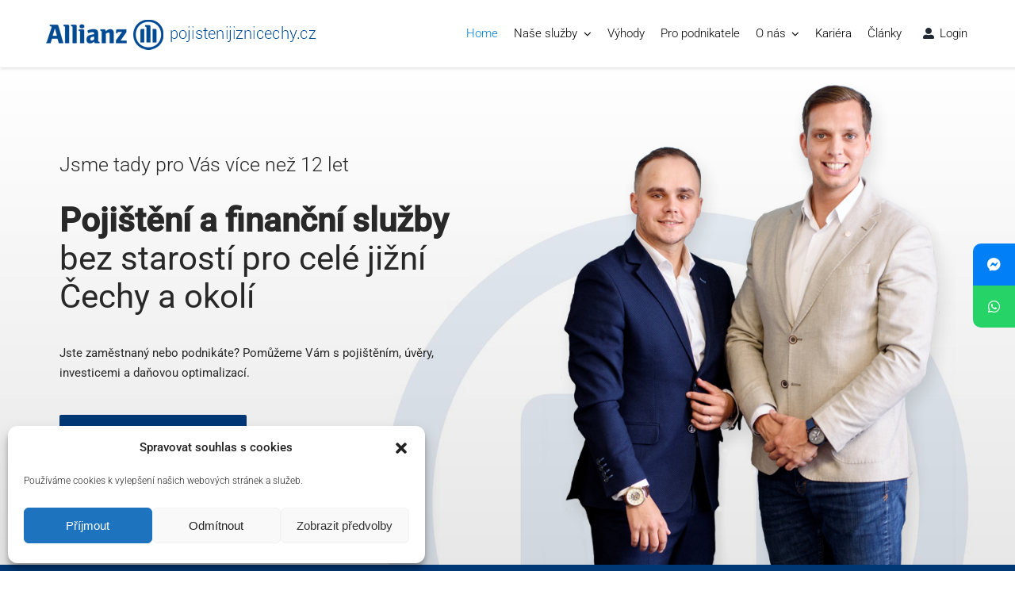

--- FILE ---
content_type: text/html; charset=UTF-8
request_url: https://pojistenijiznicechy.cz/
body_size: 28747
content:
<!DOCTYPE html>
<html class="avada-html-layout-wide avada-html-header-position-top avada-is-100-percent-template awb-scroll" lang="cs" prefix="og: https://ogp.me/ns#">
<head>
	<meta http-equiv="X-UA-Compatible" content="IE=edge" />
	<meta http-equiv="Content-Type" content="text/html; charset=utf-8"/>
	<meta name="viewport" content="width=device-width, initial-scale=1" />
				<style>								
					form#stickyelements-form input::-moz-placeholder{
						color: #4F4F4F;
					} 
					form#stickyelements-form input::-ms-input-placeholder{
						color: #4F4F4F					} 
					form#stickyelements-form input::-webkit-input-placeholder{
						color: #4F4F4F					}
					form#stickyelements-form input::placeholder{
						color: #4F4F4F					}
					form#stickyelements-form textarea::placeholder {
						color: #4F4F4F					}
					form#stickyelements-form textarea::-moz-placeholder {
						color: #4F4F4F					}					
			</style>	
				<style>img:is([sizes="auto" i], [sizes^="auto," i]) { contain-intrinsic-size: 3000px 1500px }</style>
	
<!-- Optimalizace pro vyhledávače podle Rank Math - https://rankmath.com/ -->
<title>Pojištění Jižní Čechy - pojistenijiznicechy.cz</title><link rel="preload" as="style" href="https://fonts.googleapis.com/css?family=Poppins%3A400%2C500%2C600%2C700&#038;display=swap" /><link rel="stylesheet" href="https://fonts.googleapis.com/css?family=Poppins%3A400%2C500%2C600%2C700&#038;display=swap" media="print" onload="this.media='all'" /><noscript><link rel="stylesheet" href="https://fonts.googleapis.com/css?family=Poppins%3A400%2C500%2C600%2C700&#038;display=swap" /></noscript>
<meta name="description" content="Jsme tady pro Vás více než 12 let. Pojištění Jižní Čechy a finanční služby bez starostí pro celé jižní Čechy a okolí Jste zaměstnaný nebo podnikáte?"/>
<meta name="robots" content="index, follow, max-snippet:-1, max-video-preview:-1, max-image-preview:large"/>
<link rel="canonical" href="https://pojistenijiznicechy.cz/" />
<meta property="og:locale" content="cs_CZ" />
<meta property="og:type" content="website" />
<meta property="og:title" content="Pojištění Jižní Čechy - pojistenijiznicechy.cz" />
<meta property="og:description" content="Jsme tady pro Vás více než 12 let. Pojištění Jižní Čechy a finanční služby bez starostí pro celé jižní Čechy a okolí Jste zaměstnaný nebo podnikáte?" />
<meta property="og:url" content="https://pojistenijiznicechy.cz/" />
<meta property="og:site_name" content="pojistenijiznicechy.cz" />
<meta property="og:updated_time" content="2025-01-29T14:08:23+01:00" />
<meta property="og:image" content="https://pojistenijiznicechy.cz/wp-content/uploads/2023/08/Navrh-bez-nazvu-19-1024x628.png" />
<meta property="og:image:secure_url" content="https://pojistenijiznicechy.cz/wp-content/uploads/2023/08/Navrh-bez-nazvu-19-1024x628.png" />
<meta property="og:image:width" content="1024" />
<meta property="og:image:height" content="628" />
<meta property="og:image:alt" content="Pojištění Jižní Čechy" />
<meta property="og:image:type" content="image/png" />
<meta property="article:published_time" content="2015-10-28T23:02:07+01:00" />
<meta property="article:modified_time" content="2025-01-29T14:08:23+01:00" />
<meta name="twitter:card" content="summary_large_image" />
<meta name="twitter:title" content="Pojištění Jižní Čechy - pojistenijiznicechy.cz" />
<meta name="twitter:description" content="Jsme tady pro Vás více než 12 let. Pojištění Jižní Čechy a finanční služby bez starostí pro celé jižní Čechy a okolí Jste zaměstnaný nebo podnikáte?" />
<meta name="twitter:image" content="https://pojistenijiznicechy.cz/wp-content/uploads/2023/08/Navrh-bez-nazvu-19-1024x628.png" />
<meta name="twitter:label1" content="Napsal/a:" />
<meta name="twitter:data1" content="Jan" />
<meta name="twitter:label2" content="Doba čtení" />
<meta name="twitter:data2" content="128 minut" />
<script type="application/ld+json" class="rank-math-schema">{"@context":"https://schema.org","@graph":[{"@type":"Organization","@id":"https://pojistenijiznicechy.cz/#organization","name":"pojistenijiznicechy.cz","url":"https://pojistenijiznicechy.cz","logo":{"@type":"ImageObject","@id":"https://pojistenijiznicechy.cz/#logo","url":"https://pojistenijiznicechy.cz/wp-content/uploads/2024/11/Allianz-logo-700.png","contentUrl":"https://pojistenijiznicechy.cz/wp-content/uploads/2024/11/Allianz-logo-700.png","caption":"pojistenijiznicechy.cz","inLanguage":"cs","width":"700","height":"700"}},{"@type":"WebSite","@id":"https://pojistenijiznicechy.cz/#website","url":"https://pojistenijiznicechy.cz","name":"pojistenijiznicechy.cz","publisher":{"@id":"https://pojistenijiznicechy.cz/#organization"},"inLanguage":"cs","potentialAction":{"@type":"SearchAction","target":"https://pojistenijiznicechy.cz/?s={search_term_string}","query-input":"required name=search_term_string"}},{"@type":"ImageObject","@id":"https://pojistenijiznicechy.cz/wp-content/uploads/2023/08/Navrh-bez-nazvu-19.png","url":"https://pojistenijiznicechy.cz/wp-content/uploads/2023/08/Navrh-bez-nazvu-19.png","width":"2560","height":"1569","inLanguage":"cs"},{"@type":"WebPage","@id":"https://pojistenijiznicechy.cz/#webpage","url":"https://pojistenijiznicechy.cz/","name":"Poji\u0161t\u011bn\u00ed Ji\u017en\u00ed \u010cechy - pojistenijiznicechy.cz","datePublished":"2015-10-28T23:02:07+01:00","dateModified":"2025-01-29T14:08:23+01:00","about":{"@id":"https://pojistenijiznicechy.cz/#organization"},"isPartOf":{"@id":"https://pojistenijiznicechy.cz/#website"},"primaryImageOfPage":{"@id":"https://pojistenijiznicechy.cz/wp-content/uploads/2023/08/Navrh-bez-nazvu-19.png"},"inLanguage":"cs"},{"@type":"Person","@id":"https://pojistenijiznicechy.cz/author/jan/","name":"Jan","url":"https://pojistenijiznicechy.cz/author/jan/","image":{"@type":"ImageObject","@id":"https://secure.gravatar.com/avatar/6bd9e693f26daf94692df84e11f51914?s=96&amp;d=mm&amp;r=g","url":"https://secure.gravatar.com/avatar/6bd9e693f26daf94692df84e11f51914?s=96&amp;d=mm&amp;r=g","caption":"Jan","inLanguage":"cs"},"worksFor":{"@id":"https://pojistenijiznicechy.cz/#organization"}},{"@type":"Article","headline":"Poji\u0161t\u011bn\u00ed Ji\u017en\u00ed \u010cechy - pojistenijiznicechy.cz","keywords":"Poji\u0161t\u011bn\u00ed Ji\u017en\u00ed \u010cechy,Poji\u0161t\u011bn\u00ed","datePublished":"2015-10-28T23:02:07+01:00","dateModified":"2025-01-29T14:08:23+01:00","author":{"@id":"https://pojistenijiznicechy.cz/author/jan/","name":"Jan"},"publisher":{"@id":"https://pojistenijiznicechy.cz/#organization"},"description":"Jsme tady pro V\u00e1s v\u00edce ne\u017e 12 let. Poji\u0161t\u011bn\u00ed Ji\u017en\u00ed \u010cechy a finan\u010dn\u00ed slu\u017eby bez starost\u00ed pro cel\u00e9 ji\u017en\u00ed \u010cechy a okol\u00ed Jste zam\u011bstnan\u00fd nebo podnik\u00e1te?","name":"Poji\u0161t\u011bn\u00ed Ji\u017en\u00ed \u010cechy - pojistenijiznicechy.cz","@id":"https://pojistenijiznicechy.cz/#richSnippet","isPartOf":{"@id":"https://pojistenijiznicechy.cz/#webpage"},"image":{"@id":"https://pojistenijiznicechy.cz/wp-content/uploads/2023/08/Navrh-bez-nazvu-19.png"},"inLanguage":"cs","mainEntityOfPage":{"@id":"https://pojistenijiznicechy.cz/#webpage"}}]}</script>
<!-- /Rank Math WordPress SEO plugin -->

<link rel='dns-prefetch' href='//fonts.googleapis.com' />
<link href='https://fonts.gstatic.com' crossorigin rel='preconnect' />
<link rel="alternate" type="application/rss+xml" title="pojistenijiznicechy.cz &raquo; RSS zdroj" href="https://pojistenijiznicechy.cz/feed/" />
					<link rel="shortcut icon" href="https://pojistenijiznicechy.cz/wp-content/uploads/2020/10/favicon-3.ico" type="image/x-icon" />
		
		
		
				<style id='wp-emoji-styles-inline-css' type='text/css'>

	img.wp-smiley, img.emoji {
		display: inline !important;
		border: none !important;
		box-shadow: none !important;
		height: 1em !important;
		width: 1em !important;
		margin: 0 0.07em !important;
		vertical-align: -0.1em !important;
		background: none !important;
		padding: 0 !important;
	}
</style>
<style id='rank-math-toc-block-style-inline-css' type='text/css'>
.wp-block-rank-math-toc-block nav ol{counter-reset:item}.wp-block-rank-math-toc-block nav ol li{display:block}.wp-block-rank-math-toc-block nav ol li:before{content:counters(item, ".") ". ";counter-increment:item}

</style>
<style id='rank-math-rich-snippet-style-inline-css' type='text/css'>
/*!
* Plugin:  Rank Math
* URL: https://rankmath.com/wordpress/plugin/seo-suite/
* Name:  rank-math-review-snippet.css
*/@-webkit-keyframes spin{0%{-webkit-transform:rotate(0deg)}100%{-webkit-transform:rotate(-360deg)}}@keyframes spin{0%{-webkit-transform:rotate(0deg)}100%{-webkit-transform:rotate(-360deg)}}@keyframes bounce{from{-webkit-transform:translateY(0px);transform:translateY(0px)}to{-webkit-transform:translateY(-5px);transform:translateY(-5px)}}@-webkit-keyframes bounce{from{-webkit-transform:translateY(0px);transform:translateY(0px)}to{-webkit-transform:translateY(-5px);transform:translateY(-5px)}}@-webkit-keyframes loading{0%{background-size:20% 50% ,20% 50% ,20% 50%}20%{background-size:20% 20% ,20% 50% ,20% 50%}40%{background-size:20% 100%,20% 20% ,20% 50%}60%{background-size:20% 50% ,20% 100%,20% 20%}80%{background-size:20% 50% ,20% 50% ,20% 100%}100%{background-size:20% 50% ,20% 50% ,20% 50%}}@keyframes loading{0%{background-size:20% 50% ,20% 50% ,20% 50%}20%{background-size:20% 20% ,20% 50% ,20% 50%}40%{background-size:20% 100%,20% 20% ,20% 50%}60%{background-size:20% 50% ,20% 100%,20% 20%}80%{background-size:20% 50% ,20% 50% ,20% 100%}100%{background-size:20% 50% ,20% 50% ,20% 50%}}:root{--rankmath-wp-adminbar-height: 0}#rank-math-rich-snippet-wrapper{overflow:hidden}#rank-math-rich-snippet-wrapper h5.rank-math-title{display:block;font-size:18px;line-height:1.4}#rank-math-rich-snippet-wrapper .rank-math-review-image{float:right;max-width:40%;margin-left:15px}#rank-math-rich-snippet-wrapper .rank-math-review-data{margin-bottom:15px}#rank-math-rich-snippet-wrapper .rank-math-total-wrapper{width:100%;padding:0 0 20px 0;float:left;clear:both;position:relative;-webkit-box-sizing:border-box;box-sizing:border-box}#rank-math-rich-snippet-wrapper .rank-math-total-wrapper .rank-math-total{border:0;display:block;margin:0;width:auto;float:left;text-align:left;padding:0;font-size:24px;line-height:1;font-weight:700;-webkit-box-sizing:border-box;box-sizing:border-box;overflow:hidden}#rank-math-rich-snippet-wrapper .rank-math-total-wrapper .rank-math-review-star{float:left;margin-left:15px;margin-top:5px;position:relative;z-index:99;line-height:1}#rank-math-rich-snippet-wrapper .rank-math-total-wrapper .rank-math-review-star .rank-math-review-result-wrapper{display:inline-block;white-space:nowrap;position:relative;color:#e7e7e7}#rank-math-rich-snippet-wrapper .rank-math-total-wrapper .rank-math-review-star .rank-math-review-result-wrapper .rank-math-review-result{position:absolute;top:0;left:0;overflow:hidden;white-space:nowrap;color:#ffbe01}#rank-math-rich-snippet-wrapper .rank-math-total-wrapper .rank-math-review-star .rank-math-review-result-wrapper i{font-size:18px;-webkit-text-stroke-width:1px;font-style:normal;padding:0 2px;line-height:inherit}#rank-math-rich-snippet-wrapper .rank-math-total-wrapper .rank-math-review-star .rank-math-review-result-wrapper i:before{content:"\2605"}body.rtl #rank-math-rich-snippet-wrapper .rank-math-review-image{float:left;margin-left:0;margin-right:15px}body.rtl #rank-math-rich-snippet-wrapper .rank-math-total-wrapper .rank-math-total{float:right}body.rtl #rank-math-rich-snippet-wrapper .rank-math-total-wrapper .rank-math-review-star{float:right;margin-left:0;margin-right:15px}body.rtl #rank-math-rich-snippet-wrapper .rank-math-total-wrapper .rank-math-review-star .rank-math-review-result{left:auto;right:0}@media screen and (max-width: 480px){#rank-math-rich-snippet-wrapper .rank-math-review-image{display:block;max-width:100%;width:100%;text-align:center;margin-right:0}#rank-math-rich-snippet-wrapper .rank-math-review-data{clear:both}}.clear{clear:both}

</style>
<link rel='stylesheet' id='contact-form-7-css' href='https://pojistenijiznicechy.cz/wp-content/plugins/contact-form-7/includes/css/styles.css?ver=6.0' type='text/css' media='all' />
<link rel='stylesheet' id='rs-plugin-settings-css' href='https://pojistenijiznicechy.cz/wp-content/plugins/revslider/public/assets/css/rs6.css?ver=6.2.23' type='text/css' media='all' />
<style id='rs-plugin-settings-inline-css' type='text/css'>
#rs-demo-id {}
</style>
<link rel='stylesheet' id='cmplz-general-css' href='https://pojistenijiznicechy.cz/wp-content/plugins/complianz-gdpr/assets/css/cookieblocker.min.css?ver=1732101054' type='text/css' media='all' />

<link rel='stylesheet' id='font-awesome-css-css' href='https://pojistenijiznicechy.cz/wp-content/plugins/mystickyelements/css/font-awesome.min.css?ver=2.2.3' type='text/css' media='all' />
<link rel='stylesheet' id='mystickyelements-front-css-css' href='https://pojistenijiznicechy.cz/wp-content/plugins/mystickyelements/css/mystickyelements-front.min.css?ver=2.2.3' type='text/css' media='all' />
<link rel='stylesheet' id='intl-tel-input-css' href='https://pojistenijiznicechy.cz/wp-content/plugins/mystickyelements/intl-tel-input-src/build/css/intlTelInput.css?ver=2.2.3' type='text/css' media='all' />
<link rel='stylesheet' id='fusion-dynamic-css-css' href='https://pojistenijiznicechy.cz/wp-content/uploads/fusion-styles/c60d07f440187eec74b2a1de40c8ddd4.min.css?ver=3.11.11' type='text/css' media='all' />
<script type="text/javascript" src="https://pojistenijiznicechy.cz/wp-includes/js/jquery/jquery.min.js?ver=3.7.1" id="jquery-core-js"></script>
<script type="text/javascript" src="https://pojistenijiznicechy.cz/wp-content/plugins/revslider/public/assets/js/rbtools.min.js?ver=6.2.23" id="tp-tools-js"></script>
<script type="text/javascript" src="https://pojistenijiznicechy.cz/wp-content/plugins/revslider/public/assets/js/rs6.min.js?ver=6.2.23" id="revmin-js"></script>
<link rel="https://api.w.org/" href="https://pojistenijiznicechy.cz/wp-json/" /><link rel="alternate" title="JSON" type="application/json" href="https://pojistenijiznicechy.cz/wp-json/wp/v2/pages/5" /><link rel="EditURI" type="application/rsd+xml" title="RSD" href="https://pojistenijiznicechy.cz/xmlrpc.php?rsd" />
<meta name="generator" content="WordPress 6.7.4" />
<link rel='shortlink' href='https://pojistenijiznicechy.cz/' />
<link rel="alternate" title="oEmbed (JSON)" type="application/json+oembed" href="https://pojistenijiznicechy.cz/wp-json/oembed/1.0/embed?url=https%3A%2F%2Fpojistenijiznicechy.cz%2F" />
<link rel="alternate" title="oEmbed (XML)" type="text/xml+oembed" href="https://pojistenijiznicechy.cz/wp-json/oembed/1.0/embed?url=https%3A%2F%2Fpojistenijiznicechy.cz%2F&#038;format=xml" />

		<!-- GA Google Analytics @ https://m0n.co/ga -->
		<script type="text/plain" data-service="google-analytics" data-category="statistics" async data-cmplz-src="https://www.googletagmanager.com/gtag/js?id=G-P5FB7PCW3C"></script>
		<script>
			window.dataLayer = window.dataLayer || [];
			function gtag(){dataLayer.push(arguments);}
			gtag('js', new Date());
			gtag('config', 'G-P5FB7PCW3C');
		</script>

				<style>.cmplz-hidden {
					display: none !important;
				}</style><style type="text/css" id="css-fb-visibility">@media screen and (max-width: 640px){.fusion-no-small-visibility{display:none !important;}body .sm-text-align-center{text-align:center !important;}body .sm-text-align-left{text-align:left !important;}body .sm-text-align-right{text-align:right !important;}body .sm-flex-align-center{justify-content:center !important;}body .sm-flex-align-flex-start{justify-content:flex-start !important;}body .sm-flex-align-flex-end{justify-content:flex-end !important;}body .sm-mx-auto{margin-left:auto !important;margin-right:auto !important;}body .sm-ml-auto{margin-left:auto !important;}body .sm-mr-auto{margin-right:auto !important;}body .fusion-absolute-position-small{position:absolute;top:auto;width:100%;}.awb-sticky.awb-sticky-small{ position: sticky; top: var(--awb-sticky-offset,0); }}@media screen and (min-width: 641px) and (max-width: 1024px){.fusion-no-medium-visibility{display:none !important;}body .md-text-align-center{text-align:center !important;}body .md-text-align-left{text-align:left !important;}body .md-text-align-right{text-align:right !important;}body .md-flex-align-center{justify-content:center !important;}body .md-flex-align-flex-start{justify-content:flex-start !important;}body .md-flex-align-flex-end{justify-content:flex-end !important;}body .md-mx-auto{margin-left:auto !important;margin-right:auto !important;}body .md-ml-auto{margin-left:auto !important;}body .md-mr-auto{margin-right:auto !important;}body .fusion-absolute-position-medium{position:absolute;top:auto;width:100%;}.awb-sticky.awb-sticky-medium{ position: sticky; top: var(--awb-sticky-offset,0); }}@media screen and (min-width: 1025px){.fusion-no-large-visibility{display:none !important;}body .lg-text-align-center{text-align:center !important;}body .lg-text-align-left{text-align:left !important;}body .lg-text-align-right{text-align:right !important;}body .lg-flex-align-center{justify-content:center !important;}body .lg-flex-align-flex-start{justify-content:flex-start !important;}body .lg-flex-align-flex-end{justify-content:flex-end !important;}body .lg-mx-auto{margin-left:auto !important;margin-right:auto !important;}body .lg-ml-auto{margin-left:auto !important;}body .lg-mr-auto{margin-right:auto !important;}body .fusion-absolute-position-large{position:absolute;top:auto;width:100%;}.awb-sticky.awb-sticky-large{ position: sticky; top: var(--awb-sticky-offset,0); }}</style><script data-service="google-analytics" data-category="statistics" type="text/plain" id="google_gtagjs" data-cmplz-src="https://www.googletagmanager.com/gtag/js?id=G-Z2DEEDDEPV" async="async"></script>
<script type="text/javascript" id="google_gtagjs-inline">
/* <![CDATA[ */
window.dataLayer = window.dataLayer || [];function gtag(){dataLayer.push(arguments);}gtag('js', new Date());gtag('config', 'G-Z2DEEDDEPV', {} );
/* ]]> */
</script>
<meta name="generator" content="Powered by Slider Revolution 6.2.23 - responsive, Mobile-Friendly Slider Plugin for WordPress with comfortable drag and drop interface." />
<script type="text/javascript">function setREVStartSize(e){
			//window.requestAnimationFrame(function() {				 
				window.RSIW = window.RSIW===undefined ? window.innerWidth : window.RSIW;	
				window.RSIH = window.RSIH===undefined ? window.innerHeight : window.RSIH;	
				try {								
					var pw = document.getElementById(e.c).parentNode.offsetWidth,
						newh;
					pw = pw===0 || isNaN(pw) ? window.RSIW : pw;
					e.tabw = e.tabw===undefined ? 0 : parseInt(e.tabw);
					e.thumbw = e.thumbw===undefined ? 0 : parseInt(e.thumbw);
					e.tabh = e.tabh===undefined ? 0 : parseInt(e.tabh);
					e.thumbh = e.thumbh===undefined ? 0 : parseInt(e.thumbh);
					e.tabhide = e.tabhide===undefined ? 0 : parseInt(e.tabhide);
					e.thumbhide = e.thumbhide===undefined ? 0 : parseInt(e.thumbhide);
					e.mh = e.mh===undefined || e.mh=="" || e.mh==="auto" ? 0 : parseInt(e.mh,0);		
					if(e.layout==="fullscreen" || e.l==="fullscreen") 						
						newh = Math.max(e.mh,window.RSIH);					
					else{					
						e.gw = Array.isArray(e.gw) ? e.gw : [e.gw];
						for (var i in e.rl) if (e.gw[i]===undefined || e.gw[i]===0) e.gw[i] = e.gw[i-1];					
						e.gh = e.el===undefined || e.el==="" || (Array.isArray(e.el) && e.el.length==0)? e.gh : e.el;
						e.gh = Array.isArray(e.gh) ? e.gh : [e.gh];
						for (var i in e.rl) if (e.gh[i]===undefined || e.gh[i]===0) e.gh[i] = e.gh[i-1];
											
						var nl = new Array(e.rl.length),
							ix = 0,						
							sl;					
						e.tabw = e.tabhide>=pw ? 0 : e.tabw;
						e.thumbw = e.thumbhide>=pw ? 0 : e.thumbw;
						e.tabh = e.tabhide>=pw ? 0 : e.tabh;
						e.thumbh = e.thumbhide>=pw ? 0 : e.thumbh;					
						for (var i in e.rl) nl[i] = e.rl[i]<window.RSIW ? 0 : e.rl[i];
						sl = nl[0];									
						for (var i in nl) if (sl>nl[i] && nl[i]>0) { sl = nl[i]; ix=i;}															
						var m = pw>(e.gw[ix]+e.tabw+e.thumbw) ? 1 : (pw-(e.tabw+e.thumbw)) / (e.gw[ix]);					
						newh =  (e.gh[ix] * m) + (e.tabh + e.thumbh);
					}				
					if(window.rs_init_css===undefined) window.rs_init_css = document.head.appendChild(document.createElement("style"));					
					document.getElementById(e.c).height = newh+"px";
					window.rs_init_css.innerHTML += "#"+e.c+"_wrapper { height: "+newh+"px }";				
				} catch(e){
					console.log("Failure at Presize of Slider:" + e)
				}					   
			//});
		  };</script>
		<script type="text/javascript">
			var doc = document.documentElement;
			doc.setAttribute( 'data-useragent', navigator.userAgent );
		</script>
		
	</head>

<body data-rsssl=1 data-cmplz=1 class="home page-template page-template-100-width page-template-100-width-php page page-id-5 fusion-image-hovers fusion-pagination-sizing fusion-button_type-flat fusion-button_span-no fusion-button_gradient-linear avada-image-rollover-circle-yes avada-image-rollover-no fusion-body ltr fusion-sticky-header no-mobile-slidingbar avada-has-rev-slider-styles fusion-disable-outline fusion-sub-menu-fade mobile-logo-pos-left layout-wide-mode avada-has-boxed-modal-shadow-none layout-scroll-offset-full avada-has-zero-margin-offset-top fusion-top-header menu-text-align-center mobile-menu-design-modern fusion-show-pagination-text fusion-header-layout-v3 avada-responsive avada-footer-fx-none avada-menu-highlight-style-bar fusion-search-form-classic fusion-main-menu-search-dropdown fusion-avatar-square avada-dropdown-styles avada-blog-layout-medium avada-blog-archive-layout-medium avada-header-shadow-no avada-menu-icon-position-left avada-has-megamenu-shadow avada-has-titlebar-hide avada-header-border-color-full-transparent avada-has-pagination-padding avada-flyout-menu-direction-fade avada-ec-views-v1" data-awb-post-id="5">
		<a class="skip-link screen-reader-text" href="#content">Přeskočit na obsah</a>

	<div id="boxed-wrapper">
		
		<div id="wrapper" class="fusion-wrapper">
			<div id="home" style="position:relative;top:-1px;"></div>
												<div class="fusion-tb-header"><div class="fusion-fullwidth fullwidth-box fusion-builder-row-1 fusion-flex-container nonhundred-percent-fullwidth non-hundred-percent-height-scrolling fusion-sticky-container fusion-custom-z-index" style="--awb-border-radius-top-left:0px;--awb-border-radius-top-right:0px;--awb-border-radius-bottom-right:0px;--awb-border-radius-bottom-left:0px;--awb-z-index:1000;--awb-padding-top:20px;--awb-padding-bottom:20px;--awb-margin-bottom:0px;--awb-background-color:#ffffff;--awb-sticky-background-color:rgba(255,255,255,0.96) !important;--awb-flex-wrap:wrap;--awb-box-shadow: 1px 2px 3px rgba(137,137,137,0.22);" data-transition-offset="0" data-scroll-offset="0" data-sticky-small-visibility="1" data-sticky-medium-visibility="1" data-sticky-large-visibility="1" ><div class="fusion-builder-row fusion-row fusion-flex-align-items-center fusion-flex-content-wrap" style="max-width:1216.8px;margin-left: calc(-4% / 2 );margin-right: calc(-4% / 2 );"><div class="fusion-layout-column fusion_builder_column fusion-builder-column-0 fusion_builder_column_1_3 1_3 fusion-flex-column fusion-flex-align-self-stretch" style="--awb-bg-size:cover;--awb-width-large:33.333333333333%;--awb-margin-top-large:0px;--awb-spacing-right-large:5.76%;--awb-margin-bottom-large:0px;--awb-spacing-left-large:5.76%;--awb-width-medium:100%;--awb-order-medium:0;--awb-spacing-right-medium:1.92%;--awb-spacing-left-medium:1.92%;--awb-width-small:75%;--awb-order-small:0;--awb-spacing-right-small:2.56%;--awb-spacing-left-small:2.56%;" data-scroll-devices="small-visibility,medium-visibility,large-visibility"><div class="fusion-column-wrapper fusion-column-has-shadow fusion-flex-justify-content-center fusion-content-layout-column"><div class="fusion-image-element sm-text-align-left" style="--awb-caption-title-font-family:var(--h2_typography-font-family);--awb-caption-title-font-weight:var(--h2_typography-font-weight);--awb-caption-title-font-style:var(--h2_typography-font-style);--awb-caption-title-size:var(--h2_typography-font-size);--awb-caption-title-transform:var(--h2_typography-text-transform);--awb-caption-title-line-height:var(--h2_typography-line-height);--awb-caption-title-letter-spacing:var(--h2_typography-letter-spacing);"><span class=" fusion-imageframe imageframe-none imageframe-1 hover-type-none"><a class="fusion-no-lightbox" href="https://pojistenijiznicechy.cz/" target="_self" aria-label="allianz-jiznicechy.cz_"><img decoding="async" width="350" height="45" src="https://pojistenijiznicechy.cz/wp-content/uploads/2023/03/allianz-jiznicechy.cz_.png" alt class="img-responsive wp-image-2942 disable-lazyload" srcset="https://pojistenijiznicechy.cz/wp-content/uploads/2023/03/allianz-jiznicechy.cz_-200x26.png 200w, https://pojistenijiznicechy.cz/wp-content/uploads/2023/03/allianz-jiznicechy.cz_.png 350w" sizes="(max-width: 1024px) 100vw, (max-width: 640px) 100vw, 350px" /></a></span></div></div></div><div class="fusion-layout-column fusion_builder_column fusion-builder-column-1 fusion_builder_column_2_3 2_3 fusion-flex-column" style="--awb-bg-size:cover;--awb-width-large:66.666666666667%;--awb-margin-top-large:0px;--awb-spacing-right-large:2.88%;--awb-margin-bottom-large:0px;--awb-spacing-left-large:2.88%;--awb-width-medium:100%;--awb-order-medium:0;--awb-spacing-right-medium:1.92%;--awb-spacing-left-medium:1.92%;--awb-width-small:25%;--awb-order-small:0;--awb-spacing-right-small:7.68%;--awb-spacing-left-small:7.68%;" data-scroll-devices="small-visibility,medium-visibility,large-visibility"><div class="fusion-column-wrapper fusion-column-has-shadow fusion-flex-justify-content-center fusion-content-layout-column"><nav class="awb-menu awb-menu_row awb-menu_em-hover mobile-mode-collapse-to-button awb-menu_icons-left awb-menu_dc-yes mobile-trigger-fullwidth-off awb-menu_mobile-toggle mobile-size-full-absolute loading mega-menu-loading awb-menu_desktop awb-menu_dropdown awb-menu_expand-right awb-menu_transition-fade" style="--awb-font-size:15px;--awb-text-transform:none;--awb-min-height:32px;--awb-border-radius-top-left:6px;--awb-border-radius-top-right:6px;--awb-border-radius-bottom-right:6px;--awb-border-radius-bottom-left:6px;--awb-gap:10px;--awb-justify-content:flex-end;--awb-items-padding-top:2px;--awb-items-padding-right:5px;--awb-items-padding-bottom:2px;--awb-items-padding-left:5px;--awb-color:#000000;--awb-active-color:#007fe0;--awb-active-border-color:#007fe0;--awb-submenu-color:#000000;--awb-submenu-bg:#ffffff;--awb-submenu-sep-color:rgba(20,20,20,0.04);--awb-submenu-border-radius-top-left:2px;--awb-submenu-border-radius-top-right:2px;--awb-submenu-border-radius-bottom-right:2px;--awb-submenu-border-radius-bottom-left:2px;--awb-submenu-active-bg:#ffffff;--awb-submenu-active-color:#1062bd;--awb-submenu-text-transform:none;--awb-submenu-max-width:200px;--awb-icons-size:14;--awb-icons-hover-color:#007fe0;--awb-main-justify-content:flex-start;--awb-mobile-nav-button-align-hor:flex-end;--awb-mobile-color:#000000;--awb-mobile-nav-items-height:48;--awb-mobile-active-bg:#007fe0;--awb-mobile-active-color:#ffffff;--awb-mobile-trigger-font-size:32px;--awb-trigger-padding-right:0px;--awb-trigger-padding-left:0px;--awb-mobile-trigger-background-color:rgba(255,255,255,0);--awb-mobile-nav-trigger-bottom-margin:20px;--awb-mobile-font-size:15px;--awb-mobile-sep-color:rgba(0,63,165,0.1);--awb-mobile-justify:center;--awb-mobile-caret-left:auto;--awb-mobile-caret-right:0;--awb-box-shadow:3px 3px 10px 0px rgba(63,63,63,0.09);;--awb-fusion-font-family-typography:&quot;Roboto&quot;;--awb-fusion-font-style-typography:normal;--awb-fusion-font-weight-typography:300;--awb-fusion-font-family-submenu-typography:&quot;Roboto&quot;;--awb-fusion-font-style-submenu-typography:normal;--awb-fusion-font-weight-submenu-typography:300;--awb-fusion-font-family-mobile-typography:&quot;Roboto&quot;;--awb-fusion-font-style-mobile-typography:normal;--awb-fusion-font-weight-mobile-typography:400;" aria-label="Landing Product Main Menu" data-breakpoint="1024" data-count="0" data-transition-type="fade" data-transition-time="300" data-expand="right"><button type="button" class="awb-menu__m-toggle awb-menu__m-toggle_no-text" aria-expanded="false" aria-controls="menu-landing-product-main-menu"><span class="awb-menu__m-toggle-inner"><span class="collapsed-nav-text"><span class="screen-reader-text">Toggle Navigation</span></span><span class="awb-menu__m-collapse-icon awb-menu__m-collapse-icon_no-text"><span class="awb-menu__m-collapse-icon-open awb-menu__m-collapse-icon-open_no-text fa-bars fas"></span><span class="awb-menu__m-collapse-icon-close awb-menu__m-collapse-icon-close_no-text fa-times fas"></span></span></span></button><ul id="menu-landing-product-main-menu" class="fusion-menu awb-menu__main-ul awb-menu__main-ul_row"><li  id="menu-item-1031"  class="menu-item menu-item-type-post_type menu-item-object-page menu-item-home current-menu-item page_item page-item-5 current_page_item menu-item-1031 awb-menu__li awb-menu__main-li awb-menu__main-li_regular"  data-item-id="1031"><span class="awb-menu__main-background-default awb-menu__main-background-default_fade"></span><span class="awb-menu__main-background-active awb-menu__main-background-active_fade"></span><a  href="https://pojistenijiznicechy.cz/" class="awb-menu__main-a awb-menu__main-a_regular" aria-current="page"><span class="menu-text">Home</span></a></li><li  id="menu-item-946"  class="menu-item menu-item-type-post_type menu-item-object-page menu-item-has-children menu-item-946 awb-menu__li awb-menu__main-li awb-menu__main-li_regular"  data-item-id="946"><span class="awb-menu__main-background-default awb-menu__main-background-default_fade"></span><span class="awb-menu__main-background-active awb-menu__main-background-active_fade"></span><a  href="https://pojistenijiznicechy.cz/nase-sluzby/" class="awb-menu__main-a awb-menu__main-a_regular"><span class="menu-text">Naše služby</span><span class="awb-menu__open-nav-submenu-hover"></span></a><button type="button" aria-label="Open submenu of Naše služby" aria-expanded="false" class="awb-menu__open-nav-submenu_mobile awb-menu__open-nav-submenu_main"></button><ul class="awb-menu__sub-ul awb-menu__sub-ul_main"><li  id="menu-item-894"  class="menu-item menu-item-type-post_type menu-item-object-page menu-item-894 awb-menu__li awb-menu__sub-li" ><a  href="https://pojistenijiznicechy.cz/pojisteni/" class="awb-menu__sub-a"><span>Pojištění</span></a></li><li  id="menu-item-898"  class="menu-item menu-item-type-post_type menu-item-object-page menu-item-898 awb-menu__li awb-menu__sub-li" ><a  href="https://pojistenijiznicechy.cz/uvery-a-investice/" class="awb-menu__sub-a"><span>Úvěry</span></a></li><li  id="menu-item-3206"  class="menu-item menu-item-type-post_type menu-item-object-page menu-item-3206 awb-menu__li awb-menu__sub-li" ><a  href="https://pojistenijiznicechy.cz/investice/" class="awb-menu__sub-a"><span>Investice</span></a></li><li  id="menu-item-1115"  class="menu-item menu-item-type-post_type menu-item-object-page menu-item-1115 awb-menu__li awb-menu__sub-li" ><a  href="https://pojistenijiznicechy.cz/penze/" class="awb-menu__sub-a"><span>Penze</span></a></li></ul></li><li  id="menu-item-902"  class="menu-item menu-item-type-post_type menu-item-object-page menu-item-902 awb-menu__li awb-menu__main-li awb-menu__main-li_regular"  data-item-id="902"><span class="awb-menu__main-background-default awb-menu__main-background-default_fade"></span><span class="awb-menu__main-background-active awb-menu__main-background-active_fade"></span><a  href="https://pojistenijiznicechy.cz/vyhody/" class="awb-menu__main-a awb-menu__main-a_regular"><span class="menu-text">Výhody</span></a></li><li  id="menu-item-2192"  class="menu-item menu-item-type-post_type menu-item-object-page menu-item-2192 awb-menu__li awb-menu__main-li awb-menu__main-li_regular"  data-item-id="2192"><span class="awb-menu__main-background-default awb-menu__main-background-default_fade"></span><span class="awb-menu__main-background-active awb-menu__main-background-active_fade"></span><a  href="https://pojistenijiznicechy.cz/pro-podnikatele/" class="awb-menu__main-a awb-menu__main-a_regular"><span class="menu-text">Pro podnikatele</span></a></li><li  id="menu-item-2290"  class="menu-item menu-item-type-custom menu-item-object-custom menu-item-has-children menu-item-2290 awb-menu__li awb-menu__main-li awb-menu__main-li_regular"  data-item-id="2290"><span class="awb-menu__main-background-default awb-menu__main-background-default_fade"></span><span class="awb-menu__main-background-active awb-menu__main-background-active_fade"></span><a  class="awb-menu__main-a awb-menu__main-a_regular"><span class="menu-text">O nás</span><span class="awb-menu__open-nav-submenu-hover"></span></a><button type="button" aria-label="Open submenu of O nás" aria-expanded="false" class="awb-menu__open-nav-submenu_mobile awb-menu__open-nav-submenu_main"></button><ul class="awb-menu__sub-ul awb-menu__sub-ul_main"><li  id="menu-item-949"  class="menu-item menu-item-type-post_type menu-item-object-page menu-item-949 awb-menu__li awb-menu__sub-li" ><a  href="https://pojistenijiznicechy.cz/nas-tym/" class="awb-menu__sub-a"><span>Náš tým</span></a></li><li  id="menu-item-909"  class="menu-item menu-item-type-post_type menu-item-object-page menu-item-909 awb-menu__li awb-menu__sub-li" ><a  href="https://pojistenijiznicechy.cz/kontakty/" class="awb-menu__sub-a"><span>Kontakty</span></a></li><li  id="menu-item-911"  class="menu-item menu-item-type-post_type menu-item-object-page menu-item-911 awb-menu__li awb-menu__sub-li" ><a  href="https://pojistenijiznicechy.cz/reference/" class="awb-menu__sub-a"><span>Reference</span></a></li></ul></li><li  id="menu-item-914"  class="menu-item menu-item-type-post_type menu-item-object-page menu-item-914 awb-menu__li awb-menu__main-li awb-menu__main-li_regular"  data-item-id="914"><span class="awb-menu__main-background-default awb-menu__main-background-default_fade"></span><span class="awb-menu__main-background-active awb-menu__main-background-active_fade"></span><a  href="https://pojistenijiznicechy.cz/kariera/" class="awb-menu__main-a awb-menu__main-a_regular"><span class="menu-text">Kariéra</span></a></li><li  id="menu-item-910"  class="menu-item menu-item-type-post_type menu-item-object-page menu-item-910 awb-menu__li awb-menu__main-li awb-menu__main-li_regular"  data-item-id="910"><span class="awb-menu__main-background-default awb-menu__main-background-default_fade"></span><span class="awb-menu__main-background-active awb-menu__main-background-active_fade"></span><a  href="https://pojistenijiznicechy.cz/clanky/" class="awb-menu__main-a awb-menu__main-a_regular"><span class="menu-text">Články</span></a></li><li  id="menu-item-2391"  class="menu-item menu-item-type-post_type menu-item-object-page menu-item-2391 awb-menu__li awb-menu__main-li awb-menu__main-li_regular"  data-item-id="2391"><span class="awb-menu__main-background-default awb-menu__main-background-default_fade"></span><span class="awb-menu__main-background-active awb-menu__main-background-active_fade"></span><a  href="https://pojistenijiznicechy.cz/pro-obchodniky/" class="awb-menu__main-a awb-menu__main-a_regular fusion-flex-link"><span class="awb-menu__i awb-menu__i_main fusion-megamenu-icon"><i class="glyphicon fa-user-alt fas" aria-hidden="true"></i></span><span class="menu-text">Login</span></a></li></ul></nav></div></div></div></div>
</div>		<div id="sliders-container" class="fusion-slider-visibility">
					</div>
											
			
						<main id="main" class="clearfix width-100 full-bg">
				<div class="fusion-row" style="max-width:100%;">
<section id="content" class="full-width">
					<div id="post-5" class="post-5 page type-page status-publish hentry">
			<span class="entry-title rich-snippet-hidden">Pojištění Jižní Čechy</span><span class="vcard rich-snippet-hidden"><span class="fn"><a href="https://pojistenijiznicechy.cz/author/jan/" title="Příspěvky od Jan" rel="author">Jan</a></span></span><span class="updated rich-snippet-hidden">2025-01-29T14:08:23+01:00</span>						<div class="post-content">
				<div class="fusion-fullwidth fullwidth-box fusion-builder-row-2 fusion-flex-container fusion-parallax-none nonhundred-percent-fullwidth non-hundred-percent-height-scrolling fusion-no-small-visibility" style="--awb-border-radius-top-left:0px;--awb-border-radius-top-right:0px;--awb-border-radius-bottom-right:0px;--awb-border-radius-bottom-left:0px;--awb-background-image:linear-gradient(180deg, rgba(255,255,255,0.22) 0%,rgba(150,150,150,0.23) 100%),url(https://pojistenijiznicechy.cz/wp-content/uploads/2023/07/Pozadi-allianz-1.jpg);;--awb-background-size:cover;--awb-flex-wrap:wrap;" data-preload-img="https://pojistenijiznicechy.cz/wp-content/uploads/2023/07/Pozadi-allianz-1.jpg" ><div class="fusion-builder-row fusion-row fusion-flex-align-items-flex-start fusion-flex-content-wrap" style="max-width:1216.8px;margin-left: calc(-4% / 2 );margin-right: calc(-4% / 2 );"><div class="fusion-layout-column fusion_builder_column fusion-builder-column-2 fusion_builder_column_1_2 1_2 fusion-flex-column fusion-flex-align-self-center" style="--awb-padding-top:20px;--awb-padding-right:20px;--awb-padding-bottom:2px;--awb-padding-left:20px;--awb-bg-size:cover;--awb-width-large:50%;--awb-margin-top-large:15px;--awb-spacing-right-large:3.84%;--awb-margin-bottom-large:15px;--awb-spacing-left-large:3.84%;--awb-width-medium:100%;--awb-order-medium:0;--awb-spacing-right-medium:1.92%;--awb-spacing-left-medium:1.92%;--awb-width-small:100%;--awb-order-small:0;--awb-spacing-right-small:1.92%;--awb-spacing-left-small:1.92%;"><div class="fusion-column-wrapper fusion-column-has-shadow fusion-flex-justify-content-center fusion-content-layout-column"><div class="fusion-title title fusion-title-1 fusion-sep-none fusion-title-center fusion-title-text fusion-title-size-four" style="--awb-text-color:#282828;--awb-font-size:25px;"><h4 class="fusion-title-heading title-heading-center fusion-responsive-typography-calculated" style="font-family:&quot;Roboto&quot;;font-style:normal;font-weight:300;margin:0;font-size:1em;text-transform:none;--fontSize:25;line-height:1.29;"><p style="text-align: left;">Jsme tady pro Vás více než 12 let</p></h4></div><div class="fusion-title title fusion-title-2 fusion-sep-none fusion-title-text fusion-title-size-one" style="--awb-text-color:#282828;--awb-font-size:42px;"><h1 class="fusion-title-heading title-heading-left fusion-responsive-typography-calculated" style="font-family:&quot;Roboto&quot;;font-style:normal;font-weight:400;margin:0;font-size:1em;text-transform:none;--fontSize:42;line-height:1.16;"><strong>Pojištění a finanční služby </strong>bez starostí pro celé jižní Čechy a okolí</h1></div><div class="fusion-separator fusion-full-width-sep" style="align-self: center;margin-left: auto;margin-right: auto;margin-top:10px;margin-bottom:10px;width:100%;"></div><div class="fusion-text fusion-text-1" style="--awb-text-transform:none;--awb-text-color:#282828;--awb-text-font-family:&quot;Roboto&quot;;--awb-text-font-style:normal;--awb-text-font-weight:400;"><p style="text-align: left;">Jste zaměstnaný nebo podnikáte? Pomůžeme Vám s pojištěním, úvěry, investicemi a daňovou optimalizací.</p>
</div><div class="fusion-separator fusion-full-width-sep" style="align-self: center;margin-left: auto;margin-right: auto;margin-top:10px;margin-bottom:10px;width:100%;"></div><div style="text-align:left;"><a class="fusion-button button-flat fusion-button-default-size button-default fusion-button-default button-1 fusion-button-default-span fusion-button-default-type" target="_self" href="https://pojistenijiznicechy.cz/nase-sluzby/"><i class="fa-long-arrow-alt-right fas button-icon-left" aria-hidden="true"></i><span class="fusion-button-text">Naše služby</span></a></div><div class="fusion-separator fusion-full-width-sep" style="align-self: center;margin-left: auto;margin-right: auto;margin-top:30px;margin-bottom:30px;width:100%;"></div></div></div><div class="fusion-layout-column fusion_builder_column fusion-builder-column-3 fusion_builder_column_1_2 1_2 fusion-flex-column fusion-flex-align-self-center" style="--awb-padding-right:20px;--awb-padding-left:20px;--awb-bg-size:cover;--awb-width-large:50%;--awb-margin-top-large:15px;--awb-spacing-right-large:3.84%;--awb-margin-bottom-large:0px;--awb-spacing-left-large:3.84%;--awb-width-medium:100%;--awb-order-medium:0;--awb-spacing-right-medium:1.92%;--awb-spacing-left-medium:1.92%;--awb-width-small:100%;--awb-order-small:0;--awb-spacing-right-small:1.92%;--awb-spacing-left-small:1.92%;"><div class="fusion-column-wrapper fusion-column-has-shadow fusion-flex-justify-content-flex-end fusion-content-layout-column"><div class="fusion-image-element " style="--awb-caption-title-font-family:var(--h2_typography-font-family);--awb-caption-title-font-weight:var(--h2_typography-font-weight);--awb-caption-title-font-style:var(--h2_typography-font-style);--awb-caption-title-size:var(--h2_typography-font-size);--awb-caption-title-transform:var(--h2_typography-text-transform);--awb-caption-title-line-height:var(--h2_typography-line-height);--awb-caption-title-letter-spacing:var(--h2_typography-letter-spacing);--awb-filter:brightness(100%);--awb-filter-transition:filter 0.3s ease;--awb-filter-hover:brightness(105%);"><span class=" fusion-imageframe imageframe-none imageframe-2 hover-type-none"><a class="fusion-no-lightbox" href="https://pojistenijiznicechy.cz/nas-tym/" target="_self" aria-label="Pojistenijiznicechy.cz"><img fetchpriority="high" decoding="async" width="600" height="704" src="https://pojistenijiznicechy.cz/wp-content/uploads/2023/07/Pojistenijiznicechy.cz_-1.png" alt class="img-responsive wp-image-3433 disable-lazyload" srcset="https://pojistenijiznicechy.cz/wp-content/uploads/2023/07/Pojistenijiznicechy.cz_-1-200x235.png 200w, https://pojistenijiznicechy.cz/wp-content/uploads/2023/07/Pojistenijiznicechy.cz_-1-400x469.png 400w, https://pojistenijiznicechy.cz/wp-content/uploads/2023/07/Pojistenijiznicechy.cz_-1.png 600w" sizes="(max-width: 1024px) 100vw, (max-width: 640px) 100vw, 600px" /></a></span></div></div></div></div></div><div class="fusion-fullwidth fullwidth-box fusion-builder-row-3 fusion-flex-container fusion-parallax-none nonhundred-percent-fullwidth non-hundred-percent-height-scrolling fusion-no-medium-visibility fusion-no-large-visibility" style="--awb-border-radius-top-left:0px;--awb-border-radius-top-right:0px;--awb-border-radius-bottom-right:0px;--awb-border-radius-bottom-left:0px;--awb-background-image:linear-gradient(180deg, rgba(255,255,255,0.4) 0%,rgba(175,175,175,0.39) 100%),url(https://pojistenijiznicechy.cz/wp-content/uploads/2023/07/Pozadi-mobil-allianz-1.jpg);;--awb-background-size:cover;--awb-flex-wrap:wrap;" data-preload-img="https://pojistenijiznicechy.cz/wp-content/uploads/2023/07/Pozadi-mobil-allianz-1.jpg" ><div class="fusion-builder-row fusion-row fusion-flex-align-items-flex-start fusion-flex-content-wrap" style="max-width:1216.8px;margin-left: calc(-4% / 2 );margin-right: calc(-4% / 2 );"><div class="fusion-layout-column fusion_builder_column fusion-builder-column-4 fusion_builder_column_1_2 1_2 fusion-flex-column fusion-flex-align-self-center" style="--awb-padding-top:20px;--awb-padding-right:20px;--awb-padding-bottom:2px;--awb-padding-left:20px;--awb-bg-size:cover;--awb-width-large:50%;--awb-margin-top-large:15px;--awb-spacing-right-large:3.84%;--awb-margin-bottom-large:15px;--awb-spacing-left-large:3.84%;--awb-width-medium:100%;--awb-order-medium:0;--awb-spacing-right-medium:1.92%;--awb-spacing-left-medium:1.92%;--awb-width-small:100%;--awb-order-small:0;--awb-spacing-right-small:1.92%;--awb-spacing-left-small:1.92%;"><div class="fusion-column-wrapper fusion-column-has-shadow fusion-flex-justify-content-center fusion-content-layout-column"><div class="fusion-title title fusion-title-3 fusion-sep-none fusion-title-center fusion-title-text fusion-title-size-four" style="--awb-text-color:#282828;--awb-font-size:17px;"><h4 class="fusion-title-heading title-heading-center fusion-responsive-typography-calculated" style="font-family:&quot;Roboto&quot;;font-style:normal;font-weight:300;margin:0;font-size:1em;text-transform:none;--fontSize:17;--minFontSize:17;line-height:1.29;"><p style="text-align: center;">Jsme tady pro Vás více než 12 let</p></h4></div><div class="fusion-title title fusion-title-4 fusion-sep-none fusion-title-center fusion-title-text fusion-title-size-one" style="--awb-text-color:#282828;--awb-font-size:30px;"><h1 class="fusion-title-heading title-heading-center fusion-responsive-typography-calculated" style="font-family:&quot;Roboto&quot;;font-style:normal;font-weight:400;margin:0;font-size:1em;text-transform:none;--fontSize:30;line-height:1.16;"><p style="text-align: center;"><strong>Pojištění a finanční služby </strong>bez starostí pro celé jižní Čechy a okolí</p></h1></div><div class="fusion-separator fusion-full-width-sep" style="align-self: center;margin-left: auto;margin-right: auto;margin-top:10px;margin-bottom:10px;width:100%;"></div><div style="text-align:center;"><a class="fusion-button button-flat fusion-button-default-size button-default fusion-button-default button-2 fusion-button-default-span fusion-button-default-type" target="_self" href="https://pojistenijiznicechy.cz/nase-sluzby/"><i class="fa-long-arrow-alt-right fas button-icon-left" aria-hidden="true"></i><span class="fusion-button-text">Naše služby</span></a></div></div></div><div class="fusion-layout-column fusion_builder_column fusion-builder-column-5 fusion_builder_column_1_2 1_2 fusion-flex-column fusion-flex-align-self-center" style="--awb-padding-right:20px;--awb-padding-left:20px;--awb-bg-size:cover;--awb-width-large:50%;--awb-margin-top-large:15px;--awb-spacing-right-large:3.84%;--awb-margin-bottom-large:0px;--awb-spacing-left-large:3.84%;--awb-width-medium:100%;--awb-order-medium:0;--awb-spacing-right-medium:1.92%;--awb-spacing-left-medium:1.92%;--awb-width-small:100%;--awb-order-small:0;--awb-spacing-right-small:1.92%;--awb-spacing-left-small:1.92%;"><div class="fusion-column-wrapper fusion-column-has-shadow fusion-flex-justify-content-flex-end fusion-content-layout-column"><div class="fusion-image-element " style="--awb-caption-title-font-family:var(--h2_typography-font-family);--awb-caption-title-font-weight:var(--h2_typography-font-weight);--awb-caption-title-font-style:var(--h2_typography-font-style);--awb-caption-title-size:var(--h2_typography-font-size);--awb-caption-title-transform:var(--h2_typography-text-transform);--awb-caption-title-line-height:var(--h2_typography-line-height);--awb-caption-title-letter-spacing:var(--h2_typography-letter-spacing);"><span class=" fusion-imageframe imageframe-none imageframe-3 hover-type-none"><img decoding="async" width="600" height="704" title="Pojistenijiznicechy.cz" src="https://pojistenijiznicechy.cz/wp-content/uploads/2023/07/Pojistenijiznicechy.cz_-1.png" alt class="img-responsive wp-image-3433 disable-lazyload" srcset="https://pojistenijiznicechy.cz/wp-content/uploads/2023/07/Pojistenijiznicechy.cz_-1-200x235.png 200w, https://pojistenijiznicechy.cz/wp-content/uploads/2023/07/Pojistenijiznicechy.cz_-1-400x469.png 400w, https://pojistenijiznicechy.cz/wp-content/uploads/2023/07/Pojistenijiznicechy.cz_-1.png 600w" sizes="(max-width: 1024px) 100vw, (max-width: 640px) 100vw, 600px" /></span></div></div></div></div></div><div class="fusion-fullwidth fullwidth-box fusion-builder-row-4 fusion-flex-container has-pattern-background has-mask-background nonhundred-percent-fullwidth non-hundred-percent-height-scrolling" style="--awb-background-position:left top;--awb-border-radius-top-left:0px;--awb-border-radius-top-right:0px;--awb-border-radius-bottom-right:0px;--awb-border-radius-bottom-left:0px;--awb-padding-top:10px;--awb-padding-bottom:0px;--awb-margin-bottom:0px;--awb-background-color:#003775;--awb-flex-wrap:wrap;" ><div class="fusion-builder-row fusion-row fusion-flex-align-items-flex-start fusion-flex-content-wrap" style="max-width:1216.8px;margin-left: calc(-4% / 2 );margin-right: calc(-4% / 2 );"><div class="fusion-layout-column fusion_builder_column fusion-builder-column-6 fusion_builder_column_1_5 1_5 fusion-flex-column" style="--awb-bg-size:cover;--awb-width-large:20%;--awb-margin-top-large:0px;--awb-spacing-right-large:9.6%;--awb-margin-bottom-large:0px;--awb-spacing-left-large:9.6%;--awb-width-medium:100%;--awb-order-medium:0;--awb-spacing-right-medium:1.92%;--awb-spacing-left-medium:1.92%;--awb-width-small:100%;--awb-order-small:0;--awb-spacing-right-small:1.92%;--awb-spacing-left-small:1.92%;"><div class="fusion-column-wrapper fusion-column-has-shadow fusion-flex-justify-content-flex-start fusion-content-layout-column"><div class="fusion-content-boxes content-boxes columns row fusion-columns-1 fusion-columns-total-1 fusion-content-boxes-1 content-boxes-icon-on-top content-left" style="--awb-body-color:#ffffff;--awb-title-color:#ffffff;--awb-iconcolor:#ffffff;--awb-hover-accent-color:#35baf2;--awb-circle-hover-accent-color:#35baf2;--awb-item-margin-bottom:40px;" data-animationOffset="top-into-view"><div style="--awb-backgroundcolor:rgba(255,255,255,0);--awb-iconcolor:#ffffff;--awb-circle-hover-accent-color:transparent;" class="fusion-column content-box-column content-box-column content-box-column-1 col-lg-12 col-md-12 col-sm-12 fusion-content-box-hover content-box-column-last content-box-column-last-in-row"><div class="col content-box-wrapper content-wrapper link-area-box link-type-text content-icon-wrapper-yes icon-wrapper-hover-animation-pulsate" data-link="https://pojistenijiznicechy.cz/pojisteni/" data-link-target="_self" data-animationOffset="top-into-view"><div class="heading heading-with-icon icon-left"><a class="heading-link" href="https://pojistenijiznicechy.cz/pojisteni/" target="_self"><div class="icon"><span style="height:66px;width:66px;line-height:34px;border-color:rgba(53,186,242,0);border-width:1px;border-style:solid;background-color:rgba(255,255,255,0);box-sizing:content-box;border-radius:50%;"><i style="border-color:rgba(255,255,255,0);border-width:1px;background-color:rgba(255,255,255,0);box-sizing:content-box;height:64px;width:64px;line-height:64px;border-radius:50%;position:relative;top:auto;left:auto;margin:0;border-radius:50%;font-size:32px;" aria-hidden="true" class="fontawesome-icon fa-car-crash fas circle-yes"></i></span></div><h6 class="content-box-heading fusion-responsive-typography-calculated" style="--h6_typography-font-size:16px;--fontSize:16;line-height:1.44;">POJIŠTĚNÍ</h6></a></div></div></div><div class="fusion-clearfix"></div></div></div></div><div class="fusion-layout-column fusion_builder_column fusion-builder-column-7 fusion_builder_column_1_5 1_5 fusion-flex-column" style="--awb-bg-size:cover;--awb-width-large:20%;--awb-margin-top-large:0px;--awb-spacing-right-large:9.6%;--awb-margin-bottom-large:0px;--awb-spacing-left-large:9.6%;--awb-width-medium:100%;--awb-order-medium:0;--awb-spacing-right-medium:1.92%;--awb-spacing-left-medium:1.92%;--awb-width-small:100%;--awb-order-small:0;--awb-spacing-right-small:1.92%;--awb-spacing-left-small:1.92%;"><div class="fusion-column-wrapper fusion-column-has-shadow fusion-flex-justify-content-flex-start fusion-content-layout-column"><div class="fusion-content-boxes content-boxes columns row fusion-columns-1 fusion-columns-total-1 fusion-content-boxes-2 content-boxes-icon-on-top content-left" style="--awb-body-color:#ffffff;--awb-title-color:#ffffff;--awb-iconcolor:#ffffff;--awb-margin-bottom:10px;--awb-hover-accent-color:#35baf2;--awb-circle-hover-accent-color:#35baf2;--awb-item-margin-bottom:40px;" data-animationOffset="top-into-view"><div style="--awb-backgroundcolor:rgba(255,255,255,0);--awb-iconcolor:#ffffff;--awb-circle-hover-accent-color:transparent;" class="fusion-column content-box-column content-box-column content-box-column-1 col-lg-12 col-md-12 col-sm-12 fusion-content-box-hover content-box-column-last content-box-column-last-in-row"><div class="col content-box-wrapper content-wrapper link-area-box link-type-text icon-hover-animation-pulsate" data-link="https://pojistenijiznicechy.cz/uvery-a-investice/" data-link-target="_self" data-animationOffset="top-into-view"><div class="heading heading-with-icon icon-left"><a class="heading-link" href="https://pojistenijiznicechy.cz/uvery-a-investice/" target="_self"><div class="icon"><i style="border-color:rgba(255,255,255,0);border-width:1px;background-color:rgba(255,255,255,0);box-sizing:content-box;height:64px;width:64px;line-height:64px;border-radius:50%;font-size:32px;" aria-hidden="true" class="fontawesome-icon fa-hand-holding-usd fas circle-yes"></i></div><h6 class="content-box-heading fusion-responsive-typography-calculated" style="--h6_typography-font-size:16px;--fontSize:16;line-height:1.44;">ÚVĚRY </h6></a></div></div></div><div class="fusion-clearfix"></div></div></div></div><div class="fusion-layout-column fusion_builder_column fusion-builder-column-8 fusion_builder_column_1_5 1_5 fusion-flex-column" style="--awb-bg-size:cover;--awb-width-large:20%;--awb-margin-top-large:0px;--awb-spacing-right-large:9.6%;--awb-margin-bottom-large:0px;--awb-spacing-left-large:9.6%;--awb-width-medium:100%;--awb-order-medium:0;--awb-spacing-right-medium:1.92%;--awb-spacing-left-medium:1.92%;--awb-width-small:100%;--awb-order-small:0;--awb-spacing-right-small:1.92%;--awb-spacing-left-small:1.92%;"><div class="fusion-column-wrapper fusion-column-has-shadow fusion-flex-justify-content-flex-start fusion-content-layout-column"><div class="fusion-content-boxes content-boxes columns row fusion-columns-1 fusion-columns-total-1 fusion-content-boxes-3 content-boxes-icon-on-top content-left" style="--awb-body-color:#ffffff;--awb-title-color:#ffffff;--awb-iconcolor:#ffffff;--awb-margin-bottom:10px;--awb-hover-accent-color:#35baf2;--awb-circle-hover-accent-color:#35baf2;--awb-item-margin-bottom:40px;" data-animationOffset="top-into-view"><div style="--awb-backgroundcolor:rgba(255,255,255,0);--awb-iconcolor:#ffffff;--awb-circle-hover-accent-color:transparent;" class="fusion-column content-box-column content-box-column content-box-column-1 col-lg-12 col-md-12 col-sm-12 fusion-content-box-hover content-box-column-last content-box-column-last-in-row"><div class="col content-box-wrapper content-wrapper link-area-box link-type-text icon-hover-animation-pulsate" data-link="https://pojistenijiznicechy.cz/investice/" data-link-target="_self" data-animationOffset="top-into-view"><div class="heading heading-with-icon icon-left"><a class="heading-link" href="https://pojistenijiznicechy.cz/investice/" target="_self"><div class="icon"><i style="border-color:rgba(255,255,255,0);border-width:1px;background-color:rgba(255,255,255,0);box-sizing:content-box;height:64px;width:64px;line-height:64px;border-radius:50%;font-size:32px;" aria-hidden="true" class="fontawesome-icon fa-chart-pie fas circle-yes"></i></div><h6 class="content-box-heading fusion-responsive-typography-calculated" style="--h6_typography-font-size:16px;--fontSize:16;line-height:1.44;">INVESTICE</h6></a></div></div></div><div class="fusion-clearfix"></div></div></div></div><div class="fusion-layout-column fusion_builder_column fusion-builder-column-9 fusion_builder_column_1_5 1_5 fusion-flex-column" style="--awb-bg-size:cover;--awb-width-large:20%;--awb-margin-top-large:0px;--awb-spacing-right-large:9.6%;--awb-margin-bottom-large:0px;--awb-spacing-left-large:9.6%;--awb-width-medium:100%;--awb-order-medium:0;--awb-spacing-right-medium:1.92%;--awb-spacing-left-medium:1.92%;--awb-width-small:100%;--awb-order-small:0;--awb-spacing-right-small:1.92%;--awb-spacing-left-small:1.92%;"><div class="fusion-column-wrapper fusion-column-has-shadow fusion-flex-justify-content-flex-start fusion-content-layout-column"><div class="fusion-content-boxes content-boxes columns row fusion-columns-1 fusion-columns-total-1 fusion-content-boxes-4 content-boxes-icon-on-top content-left" style="--awb-body-color:#ffffff;--awb-title-color:#ffffff;--awb-iconcolor:#ffffff;--awb-margin-bottom:10px;--awb-hover-accent-color:#35baf2;--awb-circle-hover-accent-color:#35baf2;--awb-item-margin-bottom:40px;" data-animationOffset="top-into-view"><div style="--awb-backgroundcolor:rgba(255,255,255,0);--awb-iconcolor:#ffffff;--awb-circle-hover-accent-color:transparent;" class="fusion-column content-box-column content-box-column content-box-column-1 col-lg-12 col-md-12 col-sm-12 fusion-content-box-hover content-box-column-last content-box-column-last-in-row"><div class="col content-box-wrapper content-wrapper link-area-box link-type-text icon-hover-animation-pulsate" data-link="https://pojistenijiznicechy.cz/penze/" data-link-target="_self" data-animationOffset="top-into-view"><div class="heading heading-with-icon icon-left"><a class="heading-link" href="https://pojistenijiznicechy.cz/penze/" target="_self"><div class="icon"><i style="border-color:rgba(255,255,255,0);border-width:1px;background-color:rgba(255,255,255,0);box-sizing:content-box;height:64px;width:64px;line-height:64px;border-radius:50%;font-size:32px;" aria-hidden="true" class="fontawesome-icon fa-piggy-bank fas circle-yes"></i></div><h6 class="content-box-heading fusion-responsive-typography-calculated" style="--h6_typography-font-size:16px;--fontSize:16;line-height:1.44;">PENZE</h6></a></div></div></div><div class="fusion-clearfix"></div></div></div></div><div class="fusion-layout-column fusion_builder_column fusion-builder-column-10 fusion_builder_column_1_5 1_5 fusion-flex-column" style="--awb-bg-size:cover;--awb-width-large:20%;--awb-margin-top-large:0px;--awb-spacing-right-large:9.6%;--awb-margin-bottom-large:0px;--awb-spacing-left-large:9.6%;--awb-width-medium:100%;--awb-order-medium:0;--awb-spacing-right-medium:1.92%;--awb-spacing-left-medium:1.92%;--awb-width-small:100%;--awb-order-small:0;--awb-spacing-right-small:1.92%;--awb-spacing-left-small:1.92%;"><div class="fusion-column-wrapper fusion-column-has-shadow fusion-flex-justify-content-flex-start fusion-content-layout-column"><div class="fusion-content-boxes content-boxes columns row fusion-columns-1 fusion-columns-total-1 fusion-content-boxes-5 content-boxes-icon-on-top content-left" style="--awb-body-color:#ffffff;--awb-title-color:#ffffff;--awb-iconcolor:#ffffff;--awb-margin-bottom:10px;--awb-hover-accent-color:#35baf2;--awb-circle-hover-accent-color:#35baf2;--awb-item-margin-bottom:40px;" data-animationOffset="top-into-view"><div style="--awb-backgroundcolor:rgba(255,255,255,0);--awb-iconcolor:#ffffff;--awb-circle-hover-accent-color:transparent;" class="fusion-column content-box-column content-box-column content-box-column-1 col-lg-12 col-md-12 col-sm-12 fusion-content-box-hover content-box-column-last content-box-column-last-in-row"><div class="col content-box-wrapper content-wrapper link-area-box link-type-text icon-hover-animation-pulsate" data-link="https://pojistenijiznicechy.cz/nas-tym/" data-link-target="_self" data-animationOffset="top-into-view"><div class="heading heading-with-icon icon-left"><a class="heading-link" href="https://pojistenijiznicechy.cz/nas-tym/" target="_self"><div class="icon"><i style="border-color:rgba(255,255,255,0);border-width:1px;background-color:rgba(255,255,255,0);box-sizing:content-box;height:64px;width:64px;line-height:64px;border-radius:50%;font-size:32px;" aria-hidden="true" class="fontawesome-icon fa-users fas circle-yes"></i></div><h6 class="content-box-heading fusion-responsive-typography-calculated" style="--h6_typography-font-size:16px;--fontSize:16;line-height:1.44;">NÁŠ TÝM</h6></a></div></div></div><div class="fusion-clearfix"></div></div></div></div></div></div><div class="fusion-fullwidth fullwidth-box fusion-builder-row-5 fusion-flex-container nonhundred-percent-fullwidth non-hundred-percent-height-scrolling" style="--awb-background-position:left top;--awb-border-radius-top-left:0px;--awb-border-radius-top-right:0px;--awb-border-radius-bottom-right:0px;--awb-border-radius-bottom-left:0px;--awb-padding-top:40px;--awb-padding-bottom:40px;--awb-background-color:#f5f3ed;--awb-background-image:linear-gradient(180deg, #f5f3ed 0%,#f5f3ed 100%);--awb-flex-wrap:wrap;" ><div class="fusion-builder-row fusion-row fusion-flex-align-items-flex-start fusion-flex-content-wrap" style="max-width:1216.8px;margin-left: calc(-4% / 2 );margin-right: calc(-4% / 2 );"><div class="fusion-layout-column fusion_builder_column fusion-builder-column-11 fusion_builder_column_1_1 1_1 fusion-flex-column fusion-animated" style="--awb-padding-top:20px;--awb-padding-right:20px;--awb-padding-bottom:2px;--awb-padding-left:20px;--awb-bg-size:cover;--awb-width-large:100%;--awb-margin-top-large:15px;--awb-spacing-right-large:1.92%;--awb-margin-bottom-large:15px;--awb-spacing-left-large:1.92%;--awb-width-medium:100%;--awb-order-medium:0;--awb-spacing-right-medium:1.92%;--awb-spacing-left-medium:1.92%;--awb-width-small:100%;--awb-order-small:0;--awb-spacing-right-small:1.92%;--awb-spacing-left-small:1.92%;" data-animationType="fadeInDown" data-animationDuration="0.7" data-animationOffset="top-into-view"><div class="fusion-column-wrapper fusion-column-has-shadow fusion-flex-justify-content-flex-start fusion-content-layout-column"><div class="fusion-text fusion-text-2" style="--awb-font-size:45px;--awb-text-transform:none;"><p style="text-align: center;"><span style="color: #000000;">Proč s námi spolupracovat?</span></p>
</div><div class="fusion-separator fusion-full-width-sep" style="align-self: center;margin-left: auto;margin-right: auto;margin-top:15px;margin-bottom:15px;width:100%;"></div><div class="fusion-content-boxes content-boxes columns row fusion-columns-1 fusion-columns-total-1 fusion-content-boxes-6 content-boxes-timeline-horizontal content-left content-boxes-icon-on-top content-boxes-timeline-layout fusion-delayed-animation" style="--awb-hover-accent-color:#35baf2;--awb-circle-hover-accent-color:#35baf2;--awb-item-margin-bottom:40px;" data-animation-delay="350" data-animationOffset="top-into-view"><div style="--awb-backgroundcolor:rgba(255,255,255,0);--awb-iconcolor:#001e0a;--awb-circle-hover-accent-color:transparent;" class="fusion-column content-box-column content-box-column content-box-column-1 col-lg-12 col-md-12 col-sm-12 fusion-content-box-hover content-box-column-last content-box-column-last-in-row"><div class="col content-box-wrapper content-wrapper link-area-box link-type-text icon-hover-animation-pulsate fusion-animated" data-link="https://pojistenijiznicechy.cz/reference/" data-link-target="_self" data-animationType="fadeIn" data-animationDuration="0.25" data-animationOffset="top-into-view"><div class="heading heading-with-icon icon-left"><a class="heading-link" href="https://pojistenijiznicechy.cz/reference/" target="_self"><div class="icon" style="-webkit-animation-duration: 350ms;animation-duration: 350ms;"><i style="border-color:#ffffff;border-width:2px;background-color:rgba(255,255,255,0);box-sizing:content-box;height:80px;width:80px;line-height:80px;border-radius:50%;font-size:40px;" aria-hidden="true" class="fontawesome-icon fa-medal fas circle-yes"></i></div><h2 class="content-box-heading fusion-responsive-typography-calculated" style="--h2_typography-font-size:20px;--fontSize:20;line-height:1.2;">V roce 2021 jsme se stali nejúspěšnějším obchodním týmem v ČR. Pomáháme Vám získat to nejlepší řešení ze všech.</h2></a></div><div class="fusion-clearfix"></div><a class=" fusion-read-more" href="https://pojistenijiznicechy.cz/reference/" target="_self">Více o nás</a><div class="fusion-clearfix"></div></div></div><div class="fusion-clearfix"></div></div></div></div><div class="fusion-layout-column fusion_builder_column fusion-builder-column-12 fusion_builder_column_1_1 1_1 fusion-flex-column fusion-animated" style="--awb-padding-top:20px;--awb-padding-right:20px;--awb-padding-bottom:2px;--awb-padding-left:20px;--awb-bg-size:cover;--awb-border-color:#000000;--awb-border-top:0;--awb-border-right:0;--awb-border-bottom:0;--awb-border-left:0;--awb-border-style:solid;--awb-width-large:100%;--awb-margin-top-large:14px;--awb-spacing-right-large:1.92%;--awb-margin-bottom-large:15px;--awb-spacing-left-large:1.92%;--awb-width-medium:100%;--awb-order-medium:0;--awb-spacing-right-medium:1.92%;--awb-spacing-left-medium:1.92%;--awb-width-small:100%;--awb-order-small:0;--awb-spacing-right-small:1.92%;--awb-spacing-left-small:1.92%;" data-animationType="fadeInLeft" data-animationDuration="0.7" data-animationOffset="top-into-view"><div class="fusion-column-wrapper fusion-column-has-shadow fusion-flex-justify-content-flex-start fusion-content-layout-column"><div class="fusion-counters-box counters-box row fusion-clearfix fusion-columns-2" style="--awb-body-color:#000000;--awb-border-color:#000000;--awb-color:#000000;--awb-border-color:#000000;"><div class="fusion-counter-box fusion-column col-counter-box counter-box-wrapper col-lg-6 col-md-6 col-sm-6" data-animationOffset="top-into-view"><div class="counter-box-container"><div class="content-box-percentage content-box-counter"><i class="counter-box-icon fontawesome-icon fa-seedling fas" aria-hidden="true"></i><span class="display-counter" data-value="13" data-direction="up" data-decimals="0">0</span></div><div class="counter-box-content">let v oboru</div></div></div><div class="fusion-counter-box fusion-column col-counter-box counter-box-wrapper col-lg-6 col-md-6 col-sm-6" data-animationOffset="top-into-view"><div class="counter-box-container"><div class="content-box-percentage content-box-counter"><i class="counter-box-icon fontawesome-icon fa-building fas" aria-hidden="true"></i><span class="display-counter" data-value="5" data-direction="up" data-decimals="0">0</span></div><div class="counter-box-content">poboček v Jižních Čechách</div></div></div><div class="fusion-counter-box fusion-column col-counter-box counter-box-wrapper col-lg-6 col-md-6 col-sm-6" data-animationOffset="top-into-view"><div class="counter-box-container"><div class="content-box-percentage content-box-counter"><i class="counter-box-icon fontawesome-icon fa-users fas" aria-hidden="true"></i><span class="display-counter" data-value="9.000" data-direction="up" data-decimals="3">0</span><span class="unit">+</span></div><div class="counter-box-content">spokojených klientů</div></div></div><div class="fusion-counter-box fusion-column col-counter-box counter-box-wrapper col-lg-6 col-md-6 col-sm-6" data-animationOffset="top-into-view"><div class="counter-box-container"><div class="content-box-percentage content-box-counter"><i class="counter-box-icon fontawesome-icon fa-handshake fas" aria-hidden="true"></i><span class="display-counter" data-value="24" data-direction="up" data-decimals="0">0</span></div><div class="counter-box-content">obchodníků v našem týmu</div></div></div><div class="fusion-counter-box fusion-column col-counter-box counter-box-wrapper col-lg-6 col-md-6 col-sm-6" data-animationOffset="top-into-view"><div class="counter-box-container"><div class="content-box-percentage content-box-counter"><i class="counter-box-icon fontawesome-icon fa-car-crash fas" aria-hidden="true"></i><span class="display-counter" data-value="97" data-direction="up" data-decimals="0">0</span><span class="unit">%</span></div><div class="counter-box-content">pojistných událostí vyplaceno</div></div></div><div class="fusion-counter-box fusion-column col-counter-box counter-box-wrapper col-lg-6 col-md-6 col-sm-6" data-animationOffset="top-into-view"><div class="counter-box-container"><div class="content-box-percentage content-box-counter"><i class="counter-box-icon fontawesome-icon fa-coins fas" aria-hidden="true"></i><span class="display-counter" data-value="8000000" data-delimiter="." data-direction="up" data-decimals="0">0</span><span class="unit">+</span></div><div class="counter-box-content">Kč vyplaceno klientům za rok 20224</div></div></div></div><div class="fusion-separator fusion-full-width-sep" style="align-self: center;margin-left: auto;margin-right: auto;margin-top:25px;margin-bottom:25px;width:100%;"></div><div style="text-align:center;"><a class="fusion-button button-flat fusion-button-default-size button-custom fusion-button-default button-3 fusion-button-default-span fusion-button-default-type" style="--button_accent_color:#ffffff;--button_accent_hover_color:#ffffff;--button_border_hover_color:#ffffff;--button_gradient_top_color:#333333;--button_gradient_bottom_color:#333333;--button_gradient_top_color_hover:#6b6b6b;--button_gradient_bottom_color_hover:#6b6b6b;" target="_self" href="https://pojistenijiznicechy.cz/nase-sluzby/"><span class="fusion-button-text">NABÍDKA SLUŽEB</span></a></div><div class="fusion-separator fusion-full-width-sep" style="align-self: center;margin-left: auto;margin-right: auto;margin-top:25px;margin-bottom:25px;width:100%;"></div></div></div></div></div><div class="fusion-fullwidth fullwidth-box fusion-builder-row-6 fusion-flex-container nonhundred-percent-fullwidth non-hundred-percent-height-scrolling" style="--awb-background-position:left top;--awb-border-radius-top-left:0px;--awb-border-radius-top-right:0px;--awb-border-radius-bottom-right:0px;--awb-border-radius-bottom-left:0px;--awb-padding-top:60px;--awb-padding-right:0px;--awb-padding-bottom:0px;--awb-padding-left:0px;--awb-background-color:#ffffff;--awb-background-image:linear-gradient(180deg, rgba(255,255,255,0.27) 0%,rgba(255,255,255,0.27) 100%);--awb-flex-wrap:wrap;" ><div class="fusion-builder-row fusion-row fusion-flex-align-items-flex-start fusion-flex-content-wrap" style="max-width:calc( 1170px + 0px );margin-left: calc(-0px / 2 );margin-right: calc(-0px / 2 );"><div class="fusion-layout-column fusion_builder_column fusion-builder-column-13 fusion_builder_column_1_1 1_1 fusion-flex-column fusion-animated" style="--awb-padding-right:20px;--awb-padding-left:20px;--awb-bg-size:cover;--awb-width-large:100%;--awb-margin-top-large:15px;--awb-spacing-right-large:0px;--awb-margin-bottom-large:15px;--awb-spacing-left-large:0px;--awb-width-medium:100%;--awb-order-medium:0;--awb-spacing-right-medium:0px;--awb-spacing-left-medium:0px;--awb-width-small:100%;--awb-order-small:0;--awb-spacing-right-small:0px;--awb-spacing-left-small:0px;" data-animationType="fadeInDown" data-animationDuration="0.7" data-animationOffset="top-into-view"><div class="fusion-column-wrapper fusion-column-has-shadow fusion-flex-justify-content-flex-start fusion-content-layout-column"><div class="fusion-text fusion-text-3" style="--awb-text-transform:none;"><h2 style="text-align: center;"><span style="color: #000000;">Přenechejte své starosti nám</span></h2>
</div><div class="fusion-text fusion-text-4" style="--awb-font-size:15,5px;--awb-text-transform:none;"><p style="text-align: center;"><span style="color: #000000;">Jsme tým s více než 12letou zkušeností v oblasti financí. Pomůžeme Vám s pojištěním, úvěry, investicemi nebo daňovou optimalizací. </span></p>
</div></div></div></div></div><div class="fusion-fullwidth fullwidth-box fusion-builder-row-7 fusion-flex-container hundred-percent-fullwidth non-hundred-percent-height-scrolling" style="--awb-background-position:left top;--awb-border-radius-top-left:0px;--awb-border-radius-top-right:0px;--awb-border-radius-bottom-right:0px;--awb-border-radius-bottom-left:0px;--awb-padding-top:10px;--awb-padding-right:0px;--awb-padding-bottom:0px;--awb-padding-left:0px;--awb-margin-bottom:0px;--awb-background-color:#ffffff;--awb-background-image:linear-gradient(180deg, rgba(255,255,255,0.27) 0%,rgba(255,255,255,0.27) 100%);--awb-flex-wrap:wrap;" ><div class="fusion-builder-row fusion-row fusion-flex-align-items-flex-start fusion-flex-content-wrap" style="width:calc( 100% + 0px ) !important;max-width:calc( 100% + 0px ) !important;margin-left: calc(-0px / 2 );margin-right: calc(-0px / 2 );"><div class="fusion-layout-column fusion_builder_column fusion-builder-column-14 fusion_builder_column_1_1 1_1 fusion-flex-column fusion-animated" style="--awb-bg-color:rgba(55,80,122,0);--awb-bg-color-hover:rgba(55,80,122,0);--awb-bg-size:cover;--awb-width-large:100%;--awb-margin-top-large:15px;--awb-spacing-right-large:0px;--awb-margin-bottom-large:0px;--awb-spacing-left-large:0px;--awb-width-medium:100%;--awb-order-medium:0;--awb-spacing-right-medium:0px;--awb-spacing-left-medium:0px;--awb-width-small:100%;--awb-order-small:0;--awb-spacing-right-small:0px;--awb-spacing-left-small:0px;" data-animationType="fadeInDown" data-animationDuration="0.7" data-animationOffset="top-into-view"><div class="fusion-column-wrapper fusion-column-has-shadow fusion-flex-justify-content-flex-start fusion-content-layout-column"><div class="fusion-image-element " style="--awb-caption-title-font-family:var(--h2_typography-font-family);--awb-caption-title-font-weight:var(--h2_typography-font-weight);--awb-caption-title-font-style:var(--h2_typography-font-style);--awb-caption-title-size:var(--h2_typography-font-size);--awb-caption-title-transform:var(--h2_typography-text-transform);--awb-caption-title-line-height:var(--h2_typography-line-height);--awb-caption-title-letter-spacing:var(--h2_typography-letter-spacing);"><span class=" fusion-imageframe imageframe-none imageframe-4 hover-type-none"><img decoding="async" width="2560" height="960" src="https://pojistenijiznicechy.cz/wp-content/uploads/2023/07/Tym-Allianz-1.jpg" data-orig-src="https://pojistenijiznicechy.cz/wp-content/uploads/2023/07/Tym-Allianz-1.jpg" alt class="lazyload img-responsive wp-image-3380" srcset="data:image/svg+xml,%3Csvg%20xmlns%3D%27http%3A%2F%2Fwww.w3.org%2F2000%2Fsvg%27%20width%3D%272560%27%20height%3D%27960%27%20viewBox%3D%270%200%202560%20960%27%3E%3Crect%20width%3D%272560%27%20height%3D%27960%27%20fill-opacity%3D%220%22%2F%3E%3C%2Fsvg%3E" data-srcset="https://pojistenijiznicechy.cz/wp-content/uploads/2023/07/Tym-Allianz-1-200x75.jpg 200w, https://pojistenijiznicechy.cz/wp-content/uploads/2023/07/Tym-Allianz-1-400x150.jpg 400w, https://pojistenijiznicechy.cz/wp-content/uploads/2023/07/Tym-Allianz-1-600x225.jpg 600w, https://pojistenijiznicechy.cz/wp-content/uploads/2023/07/Tym-Allianz-1-800x300.jpg 800w, https://pojistenijiznicechy.cz/wp-content/uploads/2023/07/Tym-Allianz-1-1200x450.jpg 1200w, https://pojistenijiznicechy.cz/wp-content/uploads/2023/07/Tym-Allianz-1.jpg 2560w" data-sizes="auto" data-orig-sizes="(max-width: 1024px) 100vw, (max-width: 640px) 100vw, 2560px" /></span></div></div></div></div></div><div class="fusion-fullwidth fullwidth-box fusion-builder-row-8 fusion-flex-container has-pattern-background has-mask-background nonhundred-percent-fullwidth non-hundred-percent-height-scrolling" style="--awb-background-position:left top;--awb-border-radius-top-left:0px;--awb-border-radius-top-right:0px;--awb-border-radius-bottom-right:0px;--awb-border-radius-bottom-left:0px;--awb-padding-top:60px;--awb-padding-bottom:0px;--awb-background-color:#003775;--awb-flex-wrap:wrap;" ><div class="fusion-builder-row fusion-row fusion-flex-align-items-flex-start fusion-flex-content-wrap" style="max-width:calc( 1170px + 0px );margin-left: calc(-0px / 2 );margin-right: calc(-0px / 2 );"><div class="fusion-layout-column fusion_builder_column fusion-builder-column-15 fusion_builder_column_1_1 1_1 fusion-flex-column fusion-flex-align-self-stretch fusion-animated" style="--awb-padding-top:20px;--awb-padding-right:20px;--awb-padding-bottom:20px;--awb-padding-left:20px;--awb-bg-size:cover;--awb-width-large:100%;--awb-margin-top-large:0px;--awb-spacing-right-large:30px;--awb-margin-bottom-large:20px;--awb-spacing-left-large:0px;--awb-width-medium:100%;--awb-order-medium:0;--awb-spacing-right-medium:0px;--awb-spacing-left-medium:0px;--awb-width-small:100%;--awb-order-small:0;--awb-spacing-right-small:0px;--awb-spacing-left-small:0px;" data-animationType="fadeInLeft" data-animationDuration="0.7" data-animationOffset="top-into-view"><div class="fusion-column-wrapper fusion-column-has-shadow fusion-flex-justify-content-flex-start fusion-content-layout-column"><div class="fusion-text fusion-text-5" style="--awb-font-size:15,5px;--awb-text-transform:none;--awb-text-color:var(--awb-color1);"><p style="text-align: center;"><span style="color: #ffffff;">Projdeme s Vámi také Vaše stávající smlouvy a zjistíme, jestli jsou nastavené tak, aby skutečně plnily svůj účel, a Vám se tak v případě potřeby dostalo adekvátní finanční pomoci. Důležitá je pro nás dlouhodobá spolupráce a vždy, když budete cokoliv potřebovat, rádi to za Vás rychle a kvalitně vyřídíme. Tato práce je zároveň naším koníčkem a podle toho také ke svým klientům přistupujeme. Přenechte Své starosti nám a&#8230; ŽIJTE SI!</span></p>
<p style="text-align: center;"><span style="color: #ffffff;"><strong>TĚŠÍME SE NA NAŠÍ BUDOUCÍ SPOLUPRÁCI, </strong><strong>T</strong><strong>ÝM POJIŠTĚNÍ JIŽNÍ ČECHY</strong></span></p>
</div></div></div><div class="fusion-layout-column fusion_builder_column fusion-builder-column-16 fusion_builder_column_1_1 1_1 fusion-flex-column fusion-animated" style="--awb-padding-bottom:30px;--awb-bg-color:rgba(55,80,122,0);--awb-bg-color-hover:rgba(55,80,122,0);--awb-bg-size:cover;--awb-width-large:100%;--awb-margin-top-large:0px;--awb-spacing-right-large:0px;--awb-margin-bottom-large:0px;--awb-spacing-left-large:0px;--awb-width-medium:100%;--awb-order-medium:0;--awb-spacing-right-medium:0px;--awb-spacing-left-medium:0px;--awb-width-small:100%;--awb-order-small:0;--awb-spacing-right-small:0px;--awb-spacing-left-small:0px;" data-animationType="fadeInLeft" data-animationDuration="0.7" data-animationOffset="top-into-view"><div class="fusion-column-wrapper fusion-column-has-shadow fusion-flex-justify-content-flex-start fusion-content-layout-column"><div style="text-align:center;"><a class="fusion-button button-flat fusion-button-default-size button-custom fusion-button-default button-4 fusion-button-default-span fusion-button-default-type" style="--button_accent_color:var(--awb-custom_color_11);--button_accent_hover_color:#ffffff;--button_border_hover_color:#ffffff;--button_gradient_top_color:var(--awb-color1);--button_gradient_bottom_color:var(--awb-color1);--button_gradient_top_color_hover:#007fe0;--button_gradient_bottom_color_hover:#007fe0;" target="_self" href="https://pojistenijiznicechy.cz/nas-tym/"><span class="fusion-button-text">NÁŠ TÝM</span></a></div><div class="fusion-separator fusion-full-width-sep" style="align-self: center;margin-left: auto;margin-right: auto;margin-top:20px;margin-bottom:20px;width:100%;"></div></div></div></div></div><div class="fusion-fullwidth fullwidth-box fusion-builder-row-9 fusion-flex-container fusion-parallax-none nonhundred-percent-fullwidth non-hundred-percent-height-scrolling lazyload" style="--awb-background-position:center top;--awb-border-radius-top-left:0px;--awb-border-radius-top-right:0px;--awb-border-radius-bottom-right:0px;--awb-border-radius-bottom-left:0px;--awb-padding-top:60px;--awb-padding-bottom:60px;--awb-background-color:#f5f3ed;--awb-background-image:linear-gradient(180deg, #f5f3ed 0%,#f5f3ed 100%);;--awb-background-size:cover;--awb-flex-wrap:wrap;" data-bg="https://pojistenijiznicechy.cz/wp-content/uploads/2021/11/money-back-up-gaf6826beb_1920.jpg" data-bg-gradient="linear-gradient(180deg, #f5f3ed 0%,#f5f3ed 100%)" ><div class="fusion-builder-row fusion-row fusion-flex-align-items-stretch fusion-flex-content-wrap" style="max-width:calc( 1170px + 0px );margin-left: calc(-0px / 2 );margin-right: calc(-0px / 2 );"><div class="fusion-layout-column fusion_builder_column fusion-builder-column-17 fusion_builder_column_1_1 1_1 fusion-flex-column fusion-animated" style="--awb-bg-color:rgba(55,80,122,0);--awb-bg-color-hover:rgba(55,80,122,0);--awb-bg-size:cover;--awb-width-large:100%;--awb-margin-top-large:15px;--awb-spacing-right-large:0px;--awb-margin-bottom-large:15px;--awb-spacing-left-large:0px;--awb-width-medium:100%;--awb-order-medium:0;--awb-spacing-right-medium:0px;--awb-spacing-left-medium:0px;--awb-width-small:100%;--awb-order-small:0;--awb-spacing-right-small:0px;--awb-spacing-left-small:0px;" data-animationType="fadeInDown" data-animationDuration="0.7" data-animationOffset="top-into-view"><div class="fusion-column-wrapper fusion-column-has-shadow fusion-flex-justify-content-flex-start fusion-content-layout-column"><div class="fusion-text fusion-text-6" style="--awb-text-transform:none;"><h2 style="text-align: center;"><span style="color: #000000;">Nadstandardní výhody a slevy</span></h2>
</div></div></div><div class="fusion-layout-column fusion_builder_column fusion-builder-column-18 fusion_builder_column_1_1 1_1 fusion-flex-column fusion-animated" style="--awb-bg-color:rgba(55,80,122,0);--awb-bg-color-hover:rgba(55,80,122,0);--awb-bg-size:cover;--awb-width-large:100%;--awb-margin-top-large:15px;--awb-spacing-right-large:0px;--awb-margin-bottom-large:15px;--awb-spacing-left-large:0px;--awb-width-medium:100%;--awb-order-medium:0;--awb-spacing-right-medium:0px;--awb-spacing-left-medium:0px;--awb-width-small:100%;--awb-order-small:0;--awb-spacing-right-small:0px;--awb-spacing-left-small:0px;" data-animationType="fadeInDown" data-animationDuration="0.7" data-animationOffset="top-into-view"><div class="fusion-column-wrapper fusion-column-has-shadow fusion-flex-justify-content-flex-start fusion-content-layout-column"><div class="fusion-text fusion-text-7" style="--awb-font-size:24px;--awb-text-transform:none;"><h4 style="text-align: center;"><span style="color: #000000;">VÝHODY</span></h4>
</div><div class="fusion-text fusion-text-8" style="--awb-text-transform:none;"><p style="text-align: center;"><span style="color: #000000;">Prohlédněte si nabídku našich výhodných a nadstandardních kombinací pojištění. <strong>Získejte nadstandardní pojistné plnění!</strong></span></p>
</div></div></div><div class="fusion-layout-column fusion_builder_column fusion-builder-column-19 fusion_builder_column_1_3 1_3 fusion-flex-column fusion-flex-align-self-center fusion-column-inner-bg-wrapper" style="--awb-inner-bg-size:cover;--awb-width-large:33.333333333333%;--awb-margin-top-large:15px;--awb-spacing-right-large:0px;--awb-margin-bottom-large:15px;--awb-spacing-left-large:0px;--awb-width-medium:100%;--awb-order-medium:0;--awb-spacing-right-medium:0px;--awb-spacing-left-medium:0px;--awb-width-small:100%;--awb-order-small:0;--awb-spacing-right-small:0px;--awb-spacing-left-small:0px;"><span class="fusion-column-inner-bg hover-type-none"><a class="fusion-column-anchor" href="https://pojistenijiznicechy.cz/vyhody/"><span class="fusion-column-inner-bg-image"></span></a></span><div class="fusion-column-wrapper fusion-column-has-shadow fusion-flex-justify-content-center fusion-content-layout-column"><div class="fusion-image-element " style="text-align:center;--awb-caption-title-font-family:var(--h2_typography-font-family);--awb-caption-title-font-weight:var(--h2_typography-font-weight);--awb-caption-title-font-style:var(--h2_typography-font-style);--awb-caption-title-size:var(--h2_typography-font-size);--awb-caption-title-transform:var(--h2_typography-text-transform);--awb-caption-title-line-height:var(--h2_typography-line-height);--awb-caption-title-letter-spacing:var(--h2_typography-letter-spacing);"><span class=" fusion-imageframe imageframe-none imageframe-5 hover-type-none"><a class="fusion-no-lightbox" href="https://pojistenijiznicechy.cz/vyhody/" target="_self"><img decoding="async" width="243" height="134" src="https://pojistenijiznicechy.cz/wp-content/uploads/2020/12/unnamed-1.png" data-orig-src="https://pojistenijiznicechy.cz/wp-content/uploads/2020/12/unnamed-1.png" alt class="lazyload img-responsive wp-image-973" srcset="data:image/svg+xml,%3Csvg%20xmlns%3D%27http%3A%2F%2Fwww.w3.org%2F2000%2Fsvg%27%20width%3D%27243%27%20height%3D%27134%27%20viewBox%3D%270%200%20243%20134%27%3E%3Crect%20width%3D%27243%27%20height%3D%27134%27%20fill-opacity%3D%220%22%2F%3E%3C%2Fsvg%3E" data-srcset="https://pojistenijiznicechy.cz/wp-content/uploads/2020/12/unnamed-1-200x110.png 200w, https://pojistenijiznicechy.cz/wp-content/uploads/2020/12/unnamed-1.png 243w" data-sizes="auto" data-orig-sizes="(max-width: 1024px) 100vw, (max-width: 640px) 100vw, 243px" /></a></span></div></div></div><div class="fusion-layout-column fusion_builder_column fusion-builder-column-20 fusion_builder_column_1_3 1_3 fusion-flex-column fusion-flex-align-self-center" style="--awb-bg-size:cover;--awb-width-large:33.333333333333%;--awb-margin-top-large:15px;--awb-spacing-right-large:0px;--awb-margin-bottom-large:15px;--awb-spacing-left-large:0px;--awb-width-medium:100%;--awb-order-medium:0;--awb-spacing-right-medium:0px;--awb-spacing-left-medium:0px;--awb-width-small:100%;--awb-order-small:0;--awb-spacing-right-small:0px;--awb-spacing-left-small:0px;"><div class="fusion-column-wrapper fusion-column-has-shadow fusion-flex-justify-content-center fusion-content-layout-column"><div class="fusion-image-element " style="text-align:center;--awb-caption-title-font-family:var(--h2_typography-font-family);--awb-caption-title-font-weight:var(--h2_typography-font-weight);--awb-caption-title-font-style:var(--h2_typography-font-style);--awb-caption-title-size:var(--h2_typography-font-size);--awb-caption-title-transform:var(--h2_typography-text-transform);--awb-caption-title-line-height:var(--h2_typography-line-height);--awb-caption-title-letter-spacing:var(--h2_typography-letter-spacing);"><span class=" fusion-imageframe imageframe-none imageframe-6 hover-type-none"><a class="fusion-no-lightbox" href="https://pojistenijiznicechy.cz/vyhody/" target="_self"><img decoding="async" width="243" height="133" src="https://pojistenijiznicechy.cz/wp-content/uploads/2020/12/unnamed-2.png" data-orig-src="https://pojistenijiznicechy.cz/wp-content/uploads/2020/12/unnamed-2.png" alt class="lazyload img-responsive wp-image-970" srcset="data:image/svg+xml,%3Csvg%20xmlns%3D%27http%3A%2F%2Fwww.w3.org%2F2000%2Fsvg%27%20width%3D%27243%27%20height%3D%27133%27%20viewBox%3D%270%200%20243%20133%27%3E%3Crect%20width%3D%27243%27%20height%3D%27133%27%20fill-opacity%3D%220%22%2F%3E%3C%2Fsvg%3E" data-srcset="https://pojistenijiznicechy.cz/wp-content/uploads/2020/12/unnamed-2-200x109.png 200w, https://pojistenijiznicechy.cz/wp-content/uploads/2020/12/unnamed-2.png 243w" data-sizes="auto" data-orig-sizes="(max-width: 1024px) 100vw, (max-width: 640px) 100vw, 243px" /></a></span></div></div></div><div class="fusion-layout-column fusion_builder_column fusion-builder-column-21 fusion_builder_column_1_3 1_3 fusion-flex-column fusion-flex-align-self-center" style="--awb-bg-size:cover;--awb-width-large:33.333333333333%;--awb-margin-top-large:15px;--awb-spacing-right-large:0px;--awb-margin-bottom-large:15px;--awb-spacing-left-large:0px;--awb-width-medium:100%;--awb-order-medium:0;--awb-spacing-right-medium:0px;--awb-spacing-left-medium:0px;--awb-width-small:100%;--awb-order-small:0;--awb-spacing-right-small:0px;--awb-spacing-left-small:0px;"><div class="fusion-column-wrapper fusion-column-has-shadow fusion-flex-justify-content-center fusion-content-layout-column"><div class="fusion-image-element " style="text-align:center;--awb-caption-title-font-family:var(--h2_typography-font-family);--awb-caption-title-font-weight:var(--h2_typography-font-weight);--awb-caption-title-font-style:var(--h2_typography-font-style);--awb-caption-title-size:var(--h2_typography-font-size);--awb-caption-title-transform:var(--h2_typography-text-transform);--awb-caption-title-line-height:var(--h2_typography-line-height);--awb-caption-title-letter-spacing:var(--h2_typography-letter-spacing);"><span class=" fusion-imageframe imageframe-none imageframe-7 hover-type-none"><a class="fusion-no-lightbox" href="https://pojistenijiznicechy.cz/vyhody/" target="_self"><img decoding="async" width="243" height="134" src="https://pojistenijiznicechy.cz/wp-content/uploads/2020/12/unnamed-1-1.png" data-orig-src="https://pojistenijiznicechy.cz/wp-content/uploads/2020/12/unnamed-1-1.png" alt class="lazyload img-responsive wp-image-969" srcset="data:image/svg+xml,%3Csvg%20xmlns%3D%27http%3A%2F%2Fwww.w3.org%2F2000%2Fsvg%27%20width%3D%27243%27%20height%3D%27134%27%20viewBox%3D%270%200%20243%20134%27%3E%3Crect%20width%3D%27243%27%20height%3D%27134%27%20fill-opacity%3D%220%22%2F%3E%3C%2Fsvg%3E" data-srcset="https://pojistenijiznicechy.cz/wp-content/uploads/2020/12/unnamed-1-1-200x110.png 200w, https://pojistenijiznicechy.cz/wp-content/uploads/2020/12/unnamed-1-1.png 243w" data-sizes="auto" data-orig-sizes="(max-width: 1024px) 100vw, (max-width: 640px) 100vw, 243px" /></a></span></div></div></div><div class="fusion-layout-column fusion_builder_column fusion-builder-column-22 fusion_builder_column_1_1 1_1 fusion-flex-column fusion-animated" style="--awb-bg-color:rgba(55,80,122,0);--awb-bg-color-hover:rgba(55,80,122,0);--awb-bg-size:cover;--awb-width-large:100%;--awb-margin-top-large:15px;--awb-spacing-right-large:0px;--awb-margin-bottom-large:15px;--awb-spacing-left-large:0px;--awb-width-medium:100%;--awb-order-medium:0;--awb-spacing-right-medium:0px;--awb-spacing-left-medium:0px;--awb-width-small:100%;--awb-order-small:0;--awb-spacing-right-small:0px;--awb-spacing-left-small:0px;" data-animationType="fadeInDown" data-animationDuration="0.7" data-animationOffset="top-into-view"><div class="fusion-column-wrapper fusion-column-has-shadow fusion-flex-justify-content-flex-start fusion-content-layout-column"><div class="fusion-separator fusion-full-width-sep" style="align-self: center;margin-left: auto;margin-right: auto;margin-top:15px;margin-bottom:15px;width:100%;"></div></div></div><div class="fusion-layout-column fusion_builder_column fusion-builder-column-23 fusion_builder_column_1_1 1_1 fusion-flex-column fusion-animated" style="--awb-bg-color:rgba(55,80,122,0);--awb-bg-color-hover:rgba(55,80,122,0);--awb-bg-size:cover;--awb-width-large:100%;--awb-margin-top-large:15px;--awb-spacing-right-large:0px;--awb-margin-bottom-large:15px;--awb-spacing-left-large:0px;--awb-width-medium:100%;--awb-order-medium:0;--awb-spacing-right-medium:0px;--awb-spacing-left-medium:0px;--awb-width-small:100%;--awb-order-small:0;--awb-spacing-right-small:0px;--awb-spacing-left-small:0px;" data-animationType="fadeInDown" data-animationDuration="0.7" data-animationOffset="top-into-view"><div class="fusion-column-wrapper fusion-column-has-shadow fusion-flex-justify-content-flex-start fusion-content-layout-column"><div class="fusion-text fusion-text-9" style="--awb-font-size:24px;--awb-text-transform:none;"><h4 style="text-align: center;"><span style="color: #000000;">SLEVY</span></h4>
</div><div class="fusion-text fusion-text-10" style="--awb-text-transform:none;"><p class="fusion-responsive-typography-calculated" style="text-align: center;" data-fontsize="48" data-lineheight="57.6px"><span style="color: #000000;">Jak ušetřit na pojištění auta nebo jak ušetřit na pojištění domu a majetku? <strong>Prohlédněte si dostupné slevy a výhody.</strong></span></p>
</div></div></div><div class="fusion-layout-column fusion_builder_column fusion-builder-column-24 fusion_builder_column_1_2 1_2 fusion-flex-column fusion-flex-align-self-center" style="--awb-bg-size:cover;--awb-width-large:50%;--awb-margin-top-large:15px;--awb-spacing-right-large:0px;--awb-margin-bottom-large:15px;--awb-spacing-left-large:0px;--awb-width-medium:100%;--awb-order-medium:0;--awb-spacing-right-medium:0px;--awb-spacing-left-medium:0px;--awb-width-small:100%;--awb-order-small:0;--awb-spacing-right-small:0px;--awb-spacing-left-small:0px;"><div class="fusion-column-wrapper fusion-column-has-shadow fusion-flex-justify-content-center fusion-content-layout-column"><div class="fusion-image-element " style="text-align:center;--awb-caption-title-font-family:var(--h2_typography-font-family);--awb-caption-title-font-weight:var(--h2_typography-font-weight);--awb-caption-title-font-style:var(--h2_typography-font-style);--awb-caption-title-size:var(--h2_typography-font-size);--awb-caption-title-transform:var(--h2_typography-text-transform);--awb-caption-title-line-height:var(--h2_typography-line-height);--awb-caption-title-letter-spacing:var(--h2_typography-letter-spacing);"><span class=" fusion-imageframe imageframe-none imageframe-8 hover-type-none"><a class="fusion-no-lightbox" href="https://pojistenijiznicechy.cz/vyhody/" target="_self"><img decoding="async" width="404" height="385" src="https://pojistenijiznicechy.cz/wp-content/uploads/2020/12/89968692_229361968257426_9051904950849765376_n.png" data-orig-src="https://pojistenijiznicechy.cz/wp-content/uploads/2020/12/89968692_229361968257426_9051904950849765376_n.png" alt class="lazyload img-responsive wp-image-971" srcset="data:image/svg+xml,%3Csvg%20xmlns%3D%27http%3A%2F%2Fwww.w3.org%2F2000%2Fsvg%27%20width%3D%27404%27%20height%3D%27385%27%20viewBox%3D%270%200%20404%20385%27%3E%3Crect%20width%3D%27404%27%20height%3D%27385%27%20fill-opacity%3D%220%22%2F%3E%3C%2Fsvg%3E" data-srcset="https://pojistenijiznicechy.cz/wp-content/uploads/2020/12/89968692_229361968257426_9051904950849765376_n-200x191.png 200w, https://pojistenijiznicechy.cz/wp-content/uploads/2020/12/89968692_229361968257426_9051904950849765376_n-400x381.png 400w, https://pojistenijiznicechy.cz/wp-content/uploads/2020/12/89968692_229361968257426_9051904950849765376_n.png 404w" data-sizes="auto" data-orig-sizes="(max-width: 1024px) 100vw, (max-width: 640px) 100vw, 404px" /></a></span></div></div></div><div class="fusion-layout-column fusion_builder_column fusion-builder-column-25 fusion_builder_column_1_2 1_2 fusion-flex-column fusion-flex-align-self-center" style="--awb-bg-size:cover;--awb-width-large:50%;--awb-margin-top-large:15px;--awb-spacing-right-large:0px;--awb-margin-bottom-large:15px;--awb-spacing-left-large:0px;--awb-width-medium:100%;--awb-order-medium:0;--awb-spacing-right-medium:0px;--awb-spacing-left-medium:0px;--awb-width-small:100%;--awb-order-small:0;--awb-spacing-right-small:0px;--awb-spacing-left-small:0px;"><div class="fusion-column-wrapper fusion-column-has-shadow fusion-flex-justify-content-center fusion-content-layout-column"><div class="fusion-image-element " style="text-align:center;--awb-caption-title-font-family:var(--h2_typography-font-family);--awb-caption-title-font-weight:var(--h2_typography-font-weight);--awb-caption-title-font-style:var(--h2_typography-font-style);--awb-caption-title-size:var(--h2_typography-font-size);--awb-caption-title-transform:var(--h2_typography-text-transform);--awb-caption-title-line-height:var(--h2_typography-line-height);--awb-caption-title-letter-spacing:var(--h2_typography-letter-spacing);"><span class=" fusion-imageframe imageframe-none imageframe-9 hover-type-none"><a class="fusion-no-lightbox" href="https://pojistenijiznicechy.cz/vyhody/" target="_self"><img decoding="async" width="404" height="386" src="https://pojistenijiznicechy.cz/wp-content/uploads/2020/12/90104061_499853847625063_7595293687496572928_n.png" data-orig-src="https://pojistenijiznicechy.cz/wp-content/uploads/2020/12/90104061_499853847625063_7595293687496572928_n.png" alt class="lazyload img-responsive wp-image-972" srcset="data:image/svg+xml,%3Csvg%20xmlns%3D%27http%3A%2F%2Fwww.w3.org%2F2000%2Fsvg%27%20width%3D%27404%27%20height%3D%27386%27%20viewBox%3D%270%200%20404%20386%27%3E%3Crect%20width%3D%27404%27%20height%3D%27386%27%20fill-opacity%3D%220%22%2F%3E%3C%2Fsvg%3E" data-srcset="https://pojistenijiznicechy.cz/wp-content/uploads/2020/12/90104061_499853847625063_7595293687496572928_n-200x191.png 200w, https://pojistenijiznicechy.cz/wp-content/uploads/2020/12/90104061_499853847625063_7595293687496572928_n-400x382.png 400w, https://pojistenijiznicechy.cz/wp-content/uploads/2020/12/90104061_499853847625063_7595293687496572928_n.png 404w" data-sizes="auto" data-orig-sizes="(max-width: 1024px) 100vw, (max-width: 640px) 100vw, 404px" /></a></span></div></div></div><div class="fusion-layout-column fusion_builder_column fusion-builder-column-26 fusion_builder_column_1_1 1_1 fusion-flex-column fusion-animated" style="--awb-bg-color:rgba(55,80,122,0);--awb-bg-color-hover:rgba(55,80,122,0);--awb-bg-size:cover;--awb-width-large:100%;--awb-margin-top-large:15px;--awb-spacing-right-large:0px;--awb-margin-bottom-large:15px;--awb-spacing-left-large:0px;--awb-width-medium:100%;--awb-order-medium:0;--awb-spacing-right-medium:0px;--awb-spacing-left-medium:0px;--awb-width-small:100%;--awb-order-small:0;--awb-spacing-right-small:0px;--awb-spacing-left-small:0px;" data-animationType="fadeInLeft" data-animationDuration="0.7" data-animationOffset="top-into-view"><div class="fusion-column-wrapper fusion-column-has-shadow fusion-flex-justify-content-flex-start fusion-content-layout-column"><div class="fusion-separator fusion-full-width-sep" style="align-self: center;margin-left: auto;margin-right: auto;margin-top:10px;margin-bottom:10px;width:100%;"></div><div style="text-align:center;"><a class="fusion-button button-flat fusion-button-default-size button-default fusion-button-default button-5 fusion-button-default-span fusion-button-default-type" target="_self" href="https://pojistenijiznicechy.cz/vyhody/"><span class="fusion-button-text">ZOBRAZIT VŠECHNY VÝHODY</span></a></div><div class="fusion-separator fusion-full-width-sep" style="align-self: center;margin-left: auto;margin-right: auto;margin-top:20px;margin-bottom:20px;width:100%;"></div></div></div></div></div><div class="fusion-fullwidth fullwidth-box fusion-builder-row-10 fusion-flex-container nonhundred-percent-fullwidth non-hundred-percent-height-scrolling" style="--awb-border-radius-top-left:0px;--awb-border-radius-top-right:0px;--awb-border-radius-bottom-right:0px;--awb-border-radius-bottom-left:0px;--awb-padding-top:60px;--awb-padding-bottom:60px;--awb-background-color:rgba(245,243,237,0.27);--awb-background-image:linear-gradient(180deg, rgba(245,243,237,0.27) 0%,rgba(245,243,237,0.27) 100%);--awb-flex-wrap:wrap;" ><div class="fusion-builder-row fusion-row fusion-flex-align-items-flex-start fusion-flex-content-wrap" style="max-width:1216.8px;margin-left: calc(-4% / 2 );margin-right: calc(-4% / 2 );"><div class="fusion-layout-column fusion_builder_column fusion-builder-column-27 fusion_builder_column_1_1 1_1 fusion-flex-column fusion-animated" style="--awb-bg-size:cover;--awb-width-large:100%;--awb-margin-top-large:15px;--awb-spacing-right-large:1.92%;--awb-margin-bottom-large:15px;--awb-spacing-left-large:1.92%;--awb-width-medium:100%;--awb-order-medium:0;--awb-spacing-right-medium:1.92%;--awb-spacing-left-medium:1.92%;--awb-width-small:100%;--awb-order-small:0;--awb-spacing-right-small:1.92%;--awb-spacing-left-small:1.92%;" data-animationType="fadeInDown" data-animationDuration="0.7" data-animationOffset="top-into-view"><div class="fusion-column-wrapper fusion-column-has-shadow fusion-flex-justify-content-flex-start fusion-content-layout-column"><div class="fusion-text fusion-text-11" style="--awb-text-transform:none;"><h2 style="text-align: center;"><span style="color: #000000;">Hledáme nového kolegu do týmu</span></h2>
</div></div></div><div class="fusion-layout-column fusion_builder_column fusion-builder-column-28 fusion_builder_column_1_1 1_1 fusion-flex-column fusion-animated" style="--awb-bg-size:cover;--awb-width-large:100%;--awb-margin-top-large:15px;--awb-spacing-right-large:1.92%;--awb-margin-bottom-large:15px;--awb-spacing-left-large:1.92%;--awb-width-medium:100%;--awb-order-medium:0;--awb-spacing-right-medium:1.92%;--awb-spacing-left-medium:1.92%;--awb-width-small:100%;--awb-order-small:0;--awb-spacing-right-small:1.92%;--awb-spacing-left-small:1.92%;" data-animationType="fadeInLeft" data-animationDuration="0.7" data-animationOffset="top-into-view"><div class="fusion-column-wrapper fusion-column-has-shadow fusion-flex-justify-content-flex-start fusion-content-layout-column"><div class="fusion-builder-row fusion-builder-row-inner fusion-row fusion-flex-align-items-flex-start fusion-flex-content-wrap" style="width:104% !important;max-width:104% !important;margin-left: calc(-4% / 2 );margin-right: calc(-4% / 2 );"><div class="fusion-layout-column fusion_builder_column_inner fusion-builder-nested-column-0 fusion_builder_column_inner_1_2 1_2 fusion-flex-column fusion-flex-align-self-stretch" style="--awb-padding-top:20px;--awb-padding-right:20px;--awb-padding-bottom:20px;--awb-padding-left:20px;--awb-overflow:hidden;--awb-bg-color:rgba(0,0,0,0.38);--awb-bg-color-hover:rgba(0,0,0,0.38);--awb-bg-position:center center;--awb-bg-size:cover;--awb-border-color:#ffffff;--awb-border-style:solid;--awb-border-radius:6px 6px 6px 6px;--awb-width-large:50%;--awb-margin-top-large:20px;--awb-spacing-right-large:20px;--awb-margin-bottom-large:20px;--awb-spacing-left-large:20px;--awb-width-medium:100%;--awb-order-medium:0;--awb-spacing-right-medium:1.92%;--awb-spacing-left-medium:1.92%;--awb-width-small:100%;--awb-order-small:0;--awb-spacing-right-small:1.92%;--awb-spacing-left-small:1.92%;"><div class="fusion-column-wrapper lazyload fusion-column-has-shadow fusion-flex-justify-content-flex-start fusion-content-layout-column fusion-empty-column-bg-image fusion-column-has-bg-image" data-bg-url="https://pojistenijiznicechy.cz/wp-content/uploads/2023/03/Kariera-2-e1637868987561.jpg" data-bg="https://pojistenijiznicechy.cz/wp-content/uploads/2023/03/Kariera-2-e1637868987561.jpg"><img decoding="async" class="fusion-empty-dims-img-placeholder" src="data:image/svg+xml,%3Csvg%20xmlns%3D%27http%3A%2F%2Fwww.w3.org%2F2000%2Fsvg%27%20width%3D%271500%27%20height%3D%271000%27%20viewBox%3D%270%200%201500%201000%27%3E%3Crect%20width%3D%271500%27%20height%3D%271000%27%20fill-opacity%3D%220%22%2F%3E%3C%2Fsvg%3E"></div></div><div class="fusion-layout-column fusion_builder_column_inner fusion-builder-nested-column-1 fusion_builder_column_inner_1_2 1_2 fusion-flex-column fusion-flex-align-self-stretch" style="--awb-padding-top:20px;--awb-padding-right:20px;--awb-padding-bottom:20px;--awb-padding-left:20px;--awb-bg-color:rgba(0,0,0,0);--awb-bg-color-hover:rgba(0,0,0,0);--awb-bg-size:cover;--awb-border-color:#ffffff;--awb-border-style:solid;--awb-width-large:50%;--awb-margin-top-large:20px;--awb-spacing-right-large:20px;--awb-margin-bottom-large:20px;--awb-spacing-left-large:20px;--awb-width-medium:100%;--awb-order-medium:0;--awb-spacing-right-medium:1.92%;--awb-spacing-left-medium:1.92%;--awb-width-small:100%;--awb-order-small:0;--awb-spacing-right-small:1.92%;--awb-spacing-left-small:1.92%;"><div class="fusion-column-wrapper fusion-column-has-shadow fusion-flex-justify-content-flex-start fusion-content-layout-column"><ul style="--awb-size:20px;--awb-textcolor:#000000;--awb-line-height:34px;--awb-icon-width:34px;--awb-icon-height:34px;--awb-icon-margin:14px;--awb-content-margin:48px;--awb-circlecolor:rgba(0,0,0,0.48);--awb-circle-yes-font-size:17.6px;" class="fusion-checklist fusion-checklist-1 fusion-checklist-default type-icons"><li class="fusion-li-item" style=""><span class="icon-wrapper circle-yes"><i class="fusion-li-icon fa-check fas" aria-hidden="true"></i></span><div class="fusion-li-item-content">
<p>Jsi upovídaný člověk?</p>
</div></li><li class="fusion-li-item" style=""><span class="icon-wrapper circle-yes"><i class="fusion-li-icon fa-check fas" aria-hidden="true"></i></span><div class="fusion-li-item-content">
<p style="text-align: left;">Pro tým by ses rozdal?</p>
</div></li><li class="fusion-li-item" style=""><span class="icon-wrapper circle-yes"><i class="fusion-li-icon fa-check fas" aria-hidden="true"></i></span><div class="fusion-li-item-content">
<p style="text-align: left;">Baví tě pomáhat ostatním lidem?</p>
</div></li><li class="fusion-li-item" style=""><span class="icon-wrapper circle-yes"><i class="fusion-li-icon fa-check fas" aria-hidden="true"></i></span><div class="fusion-li-item-content">
<p style="text-align: left;">Chceš mít možnost platově i kariérně růst?</p>
</div></li><li class="fusion-li-item" style=""><span class="icon-wrapper circle-yes"><i class="fusion-li-icon fa-check fas" aria-hidden="true"></i></span><div class="fusion-li-item-content">
<p style="text-align: left;">Zajímá tě obor financí?</p>
</div></li><li class="fusion-li-item" style=""><span class="icon-wrapper circle-yes"><i class="fusion-li-icon fa-angle-double-right fas" aria-hidden="true"></i></span><div class="fusion-li-item-content">
<p style="text-align: left;"><strong>POTOM HLEDÁME PRÁVĚ TEBE!</strong></p>
</div></li></ul></div></div></div><div class="fusion-separator fusion-full-width-sep" style="align-self: center;margin-left: auto;margin-right: auto;margin-top:20px;margin-bottom:20px;width:100%;"></div></div></div><div class="fusion-layout-column fusion_builder_column fusion-builder-column-29 fusion_builder_column_1_1 1_1 fusion-flex-column fusion-animated" style="--awb-bg-size:cover;--awb-width-large:100%;--awb-margin-top-large:15px;--awb-spacing-right-large:1.92%;--awb-margin-bottom-large:15px;--awb-spacing-left-large:1.92%;--awb-width-medium:100%;--awb-order-medium:0;--awb-spacing-right-medium:1.92%;--awb-spacing-left-medium:1.92%;--awb-width-small:100%;--awb-order-small:0;--awb-spacing-right-small:1.92%;--awb-spacing-left-small:1.92%;" data-animationType="fadeInDown" data-animationDuration="0.7" data-animationOffset="top-into-view"><div class="fusion-column-wrapper fusion-column-has-shadow fusion-flex-justify-content-flex-start fusion-content-layout-column"><div class="fusion-text fusion-text-12" style="--awb-text-transform:none;"><h2 style="text-align: center;"><span style="color: #000000;">Proč s námi spolupracovat?</span></h2>
</div></div></div><div class="fusion-layout-column fusion_builder_column fusion-builder-column-30 fusion_builder_column_1_1 1_1 fusion-flex-column fusion-animated" style="--awb-bg-size:cover;--awb-width-large:100%;--awb-margin-top-large:15px;--awb-spacing-right-large:1.92%;--awb-margin-bottom-large:15px;--awb-spacing-left-large:1.92%;--awb-width-medium:100%;--awb-order-medium:0;--awb-spacing-right-medium:1.92%;--awb-spacing-left-medium:1.92%;--awb-width-small:100%;--awb-order-small:0;--awb-spacing-right-small:1.92%;--awb-spacing-left-small:1.92%;" data-animationType="fadeInLeft" data-animationDuration="0.7" data-animationOffset="top-into-view"><div class="fusion-column-wrapper fusion-column-has-shadow fusion-flex-justify-content-flex-start fusion-content-layout-column"><div class="fusion-builder-row fusion-builder-row-inner fusion-row fusion-flex-align-items-flex-start fusion-flex-content-wrap" style="width:104% !important;max-width:104% !important;margin-left: calc(-4% / 2 );margin-right: calc(-4% / 2 );"><div class="fusion-layout-column fusion_builder_column_inner fusion-builder-nested-column-2 fusion_builder_column_inner_1_2 1_2 fusion-flex-column fusion-flex-align-self-stretch" style="--awb-padding-top:20px;--awb-padding-right:20px;--awb-padding-bottom:20px;--awb-padding-left:20px;--awb-overflow:hidden;--awb-bg-color:rgba(0,0,0,0.38);--awb-bg-color-hover:rgba(0,0,0,0.38);--awb-bg-position:center center;--awb-bg-size:cover;--awb-border-color:#ffffff;--awb-border-style:solid;--awb-border-radius:6px 6px 6px 6px;--awb-width-large:50%;--awb-margin-top-large:20px;--awb-spacing-right-large:20px;--awb-margin-bottom-large:20px;--awb-spacing-left-large:20px;--awb-width-medium:100%;--awb-order-medium:0;--awb-spacing-right-medium:1.92%;--awb-spacing-left-medium:1.92%;--awb-width-small:100%;--awb-order-small:0;--awb-spacing-right-small:1.92%;--awb-spacing-left-small:1.92%;"><div class="fusion-column-wrapper lazyload fusion-column-has-shadow fusion-flex-justify-content-flex-start fusion-content-layout-column fusion-empty-column-bg-image fusion-column-has-bg-image" data-bg-url="https://pojistenijiznicechy.cz/wp-content/uploads/2023/07/Kancelare-pojistenijiznicechy.cz_.jpg" data-bg="https://pojistenijiznicechy.cz/wp-content/uploads/2023/07/Kancelare-pojistenijiznicechy.cz_.jpg"><img decoding="async" class="fusion-empty-dims-img-placeholder" src="data:image/svg+xml,%3Csvg%20xmlns%3D%27http%3A%2F%2Fwww.w3.org%2F2000%2Fsvg%27%20width%3D%271500%27%20height%3D%271000%27%20viewBox%3D%270%200%201500%201000%27%3E%3Crect%20width%3D%271500%27%20height%3D%271000%27%20fill-opacity%3D%220%22%2F%3E%3C%2Fsvg%3E"></div></div><div class="fusion-layout-column fusion_builder_column_inner fusion-builder-nested-column-3 fusion_builder_column_inner_1_2 1_2 fusion-flex-column fusion-flex-align-self-stretch" style="--awb-padding-top:20px;--awb-padding-right:20px;--awb-padding-bottom:20px;--awb-padding-left:20px;--awb-bg-color:rgba(0,0,0,0);--awb-bg-color-hover:rgba(0,0,0,0);--awb-bg-size:cover;--awb-border-color:#ffffff;--awb-border-style:solid;--awb-width-large:50%;--awb-margin-top-large:20px;--awb-spacing-right-large:20px;--awb-margin-bottom-large:20px;--awb-spacing-left-large:20px;--awb-width-medium:100%;--awb-order-medium:0;--awb-spacing-right-medium:1.92%;--awb-spacing-left-medium:1.92%;--awb-width-small:100%;--awb-order-small:0;--awb-spacing-right-small:1.92%;--awb-spacing-left-small:1.92%;"><div class="fusion-column-wrapper fusion-column-has-shadow fusion-flex-justify-content-flex-start fusion-content-layout-column"><ul style="--awb-size:20px;--awb-textcolor:#000000;--awb-line-height:34px;--awb-icon-width:34px;--awb-icon-height:34px;--awb-icon-margin:14px;--awb-content-margin:48px;--awb-circlecolor:rgba(0,0,0,0.48);--awb-circle-yes-font-size:17.6px;" class="fusion-checklist fusion-checklist-2 fusion-checklist-default type-icons"><li class="fusion-li-item" style=""><span class="icon-wrapper circle-yes"><i class="fusion-li-icon fa-check fas" aria-hidden="true"></i></span><div class="fusion-li-item-content">
<p>Přátelský kolektiv, který táhne za jeden provaz</p>
</div></li><li class="fusion-li-item" style=""><span class="icon-wrapper circle-yes"><i class="fusion-li-icon fa-check fas" aria-hidden="true"></i></span><div class="fusion-li-item-content">
<p style="text-align: left;">Milujeme výbornou kávu</p>
</div></li><li class="fusion-li-item" style=""><span class="icon-wrapper circle-yes"><i class="fusion-li-icon fa-check fas" aria-hidden="true"></i></span><div class="fusion-li-item-content">
<p style="text-align: left;">Přes 12 let zkušeností, které rádi sdílíme</p>
</div></li><li class="fusion-li-item" style=""><span class="icon-wrapper circle-yes"><i class="fusion-li-icon fa-check fas" aria-hidden="true"></i></span><div class="fusion-li-item-content">
<p style="text-align: left;">Práce je našim koníčkem a klient vždy na prvním místě</p>
</div></li><li class="fusion-li-item" style=""><span class="icon-wrapper circle-yes"><i class="fusion-li-icon fa-check fas" aria-hidden="true"></i></span><div class="fusion-li-item-content">
<p style="text-align: left;">Skvělé prostředí pro osobnostní i kariérní růst</p>
</div></li><li class="fusion-li-item" style=""><span class="icon-wrapper circle-yes"><i class="fusion-li-icon fa-check fas" aria-hidden="true"></i></span><div class="fusion-li-item-content">
<p>Zastoupení v mnoha městech</p>
</div></li></ul></div></div></div></div></div><div class="fusion-layout-column fusion_builder_column fusion-builder-column-31 fusion_builder_column_1_1 1_1 fusion-flex-column fusion-animated" style="--awb-bg-size:cover;--awb-width-large:100%;--awb-margin-top-large:15px;--awb-spacing-right-large:1.92%;--awb-margin-bottom-large:15px;--awb-spacing-left-large:1.92%;--awb-width-medium:100%;--awb-order-medium:0;--awb-spacing-right-medium:1.92%;--awb-spacing-left-medium:1.92%;--awb-width-small:100%;--awb-order-small:0;--awb-spacing-right-small:1.92%;--awb-spacing-left-small:1.92%;" data-animationType="fadeInLeft" data-animationDuration="0.7" data-animationOffset="top-into-view"><div class="fusion-column-wrapper fusion-column-has-shadow fusion-flex-justify-content-flex-start fusion-content-layout-column"><div style="text-align:center;"><a class="fusion-button button-flat fusion-button-default-size button-default fusion-button-default button-6 fusion-button-default-span fusion-button-default-type" target="_self" href="https://pojistenijiznicechy.cz/kariera/"><span class="fusion-button-text">CHCI VĚDĚT VÍCE</span></a></div><div class="fusion-separator fusion-full-width-sep" style="align-self: center;margin-left: auto;margin-right: auto;margin-top:20px;margin-bottom:20px;width:100%;"></div></div></div></div></div><div class="fusion-fullwidth fullwidth-box fusion-builder-row-11 fusion-flex-container nonhundred-percent-fullwidth non-hundred-percent-height-scrolling" style="--awb-border-radius-top-left:0px;--awb-border-radius-top-right:0px;--awb-border-radius-bottom-right:0px;--awb-border-radius-bottom-left:0px;--awb-padding-top:60px;--awb-padding-bottom:80px;--awb-background-color:#f5f3ed;--awb-background-image:linear-gradient(180deg, #f5f3ed 0%,#f5f3ed 100%);--awb-flex-wrap:wrap;" ><div class="fusion-builder-row fusion-row fusion-flex-align-items-flex-start fusion-flex-content-wrap" style="max-width:calc( 1170px + 0px );margin-left: calc(-0px / 2 );margin-right: calc(-0px / 2 );"><div class="fusion-layout-column fusion_builder_column fusion-builder-column-32 fusion_builder_column_1_5 1_5 fusion-flex-column fusion-no-small-visibility" style="--awb-bg-size:cover;--awb-width-large:20%;--awb-margin-top-large:15px;--awb-spacing-right-large:0px;--awb-margin-bottom-large:15px;--awb-spacing-left-large:0px;--awb-width-medium:100%;--awb-order-medium:0;--awb-spacing-right-medium:0px;--awb-spacing-left-medium:0px;--awb-width-small:100%;--awb-order-small:0;--awb-spacing-right-small:0px;--awb-spacing-left-small:0px;"><div class="fusion-column-wrapper fusion-column-has-shadow fusion-flex-justify-content-flex-start fusion-content-layout-column"></div></div><div class="fusion-layout-column fusion_builder_column fusion-builder-column-33 fusion_builder_column_3_5 3_5 fusion-flex-column fusion-animated" style="--awb-bg-size:cover;--awb-width-large:60%;--awb-margin-top-large:15px;--awb-spacing-right-large:0px;--awb-margin-bottom-large:15px;--awb-spacing-left-large:0px;--awb-width-medium:100%;--awb-order-medium:0;--awb-spacing-right-medium:0px;--awb-spacing-left-medium:0px;--awb-width-small:100%;--awb-order-small:0;--awb-spacing-right-small:0px;--awb-spacing-left-small:0px;" data-animationType="fadeInDown" data-animationDuration="0.7" data-animationOffset="top-into-view"><div class="fusion-column-wrapper fusion-column-has-shadow fusion-flex-justify-content-flex-start fusion-content-layout-column"><div class="fusion-text fusion-text-13" style="--awb-text-transform:none;"><h1 style="text-align: center;"><span style="color: #000000;">Jsme tady pro Vás</span></h1>
</div><div class="fusion-text fusion-text-14" style="--awb-text-transform:none;"><h4 style="text-align: center;"><span style="color: #000000;">Rádi Vás přivítáme v naších kancelářích</span></h4>
</div></div></div><div class="fusion-layout-column fusion_builder_column fusion-builder-column-34 fusion_builder_column_1_5 1_5 fusion-flex-column fusion-no-small-visibility" style="--awb-bg-size:cover;--awb-width-large:20%;--awb-margin-top-large:15px;--awb-spacing-right-large:0px;--awb-margin-bottom-large:15px;--awb-spacing-left-large:0px;--awb-width-medium:100%;--awb-order-medium:0;--awb-spacing-right-medium:0px;--awb-spacing-left-medium:0px;--awb-width-small:100%;--awb-order-small:0;--awb-spacing-right-small:0px;--awb-spacing-left-small:0px;"><div class="fusion-column-wrapper fusion-column-has-shadow fusion-flex-justify-content-flex-start fusion-content-layout-column"></div></div><div class="fusion-layout-column fusion_builder_column fusion-builder-column-35 fusion_builder_column_1_3 1_3 fusion-flex-column" style="--awb-padding-top:45px;--awb-padding-right:15px;--awb-padding-bottom:45px;--awb-padding-left:15px;--awb-bg-color:#ffffff;--awb-bg-color-hover:#ffffff;--awb-bg-size:cover;--awb-width-large:33.333333333333%;--awb-margin-top-large:15px;--awb-spacing-right-large:15px;--awb-margin-bottom-large:15px;--awb-spacing-left-large:15px;--awb-width-medium:100%;--awb-order-medium:0;--awb-spacing-right-medium:0px;--awb-spacing-left-medium:0px;--awb-width-small:100%;--awb-order-small:0;--awb-spacing-right-small:0px;--awb-spacing-left-small:0px;"><div class="fusion-column-wrapper fusion-column-has-shadow fusion-flex-justify-content-flex-start fusion-content-layout-column"><a class="fb-icon-element-1 fb-icon-element fontawesome-icon fa-phone fas circle-yes fusion-link" style="--awb-iconcolor:#35baf2;--awb-iconcolor-hover:#35baf2;--awb-circlecolor:#ffffff;--awb-circlecolor-hover:#f5f3ed;--awb-circlebordercolor:#ffffff;--awb-circlebordercolor-hover:#ffffff;--awb-circlebordersize:1px;--awb-font-size:54.56px;--awb-width:109.12px;--awb-height:109.12px;--awb-line-height:107.12px;--awb-margin-top:0;--awb-margin-right:0;--awb-margin-bottom:0;--awb-margin-left:0;--awb-align-self:center;" href="https://pojistenijiznicechy.cz/kontakty/" aria-label="Link to https://pojistenijiznicechy.cz/kontakty/" target="_self"></a><div class="fusion-text fusion-text-15" style="--awb-font-size:20px;--awb-text-transform:none;"><div class="heading heading-with-icon icon-left">
<h3 class="content-box-heading fusion-responsive-typography-calculated" style="text-align: center;">Zavolejte nám</h3>
</div>
<div class="fusion-clearfix" style="text-align: center;"></div>
</div><div class="fusion-text fusion-text-16" style="--awb-font-size:15px;--awb-text-transform:none;"><div class="heading heading-with-icon icon-left">
<p class="content-box-heading fusion-responsive-typography-calculated" style="text-align: center;"><a href="tel:+420778713988"><strong>+420 778 713 988</strong></a></p>
</div>
<div class="fusion-clearfix" style="text-align: center;"></div>
</div></div></div><div class="fusion-layout-column fusion_builder_column fusion-builder-column-36 fusion_builder_column_1_3 1_3 fusion-flex-column" style="--awb-padding-top:45px;--awb-padding-right:15px;--awb-padding-bottom:45px;--awb-padding-left:15px;--awb-bg-color:#ffffff;--awb-bg-color-hover:#ffffff;--awb-bg-size:cover;--awb-width-large:33.333333333333%;--awb-margin-top-large:15px;--awb-spacing-right-large:15px;--awb-margin-bottom-large:15px;--awb-spacing-left-large:15px;--awb-width-medium:100%;--awb-order-medium:0;--awb-spacing-right-medium:0px;--awb-spacing-left-medium:0px;--awb-width-small:100%;--awb-order-small:0;--awb-spacing-right-small:0px;--awb-spacing-left-small:0px;"><div class="fusion-column-wrapper fusion-column-has-shadow fusion-flex-justify-content-flex-start fusion-content-layout-column"><a class="fb-icon-element-2 fb-icon-element fontawesome-icon fa-envelope fas circle-yes fusion-link" style="--awb-iconcolor:#35baf2;--awb-iconcolor-hover:#35baf2;--awb-circlecolor:#ffffff;--awb-circlecolor-hover:#f5f3ed;--awb-circlebordercolor:#ffffff;--awb-circlebordercolor-hover:#ffffff;--awb-circlebordersize:1px;--awb-font-size:54.56px;--awb-width:109.12px;--awb-height:109.12px;--awb-line-height:107.12px;--awb-margin-top:0;--awb-margin-right:0;--awb-margin-bottom:0;--awb-margin-left:0;--awb-align-self:center;" href="https://pojistenijiznicechy.cz/kontakty/" aria-label="Link to https://pojistenijiznicechy.cz/kontakty/" target="_self"></a><div class="fusion-text fusion-text-17" style="--awb-font-size:20px;--awb-text-transform:none;"><div class="heading heading-with-icon icon-left">
<h3 class="content-box-heading fusion-responsive-typography-calculated" style="text-align: center;">Napište nám</h3>
<div class="fusion-clearfix"></div>
</div>
<div class="fusion-clearfix" style="text-align: center;"></div>
</div><div class="fusion-text fusion-text-18" style="--awb-font-size:15px;--awb-text-transform:none;"><div class="heading heading-with-icon icon-left">
<p class="content-box-heading fusion-responsive-typography-calculated" style="text-align: center;"><strong><span style="color: #ffffff;"><a href="mailto:info@pojistenijiznicechy.cz">info@pojistenijiznicechy.cz</a></span></strong></p>
</div>
<div class="fusion-clearfix" style="text-align: center;"></div>
</div></div></div><div class="fusion-layout-column fusion_builder_column fusion-builder-column-37 fusion_builder_column_1_3 1_3 fusion-flex-column" style="--awb-padding-top:45px;--awb-padding-right:15px;--awb-padding-bottom:45px;--awb-padding-left:15px;--awb-bg-color:#ffffff;--awb-bg-color-hover:#ffffff;--awb-bg-size:cover;--awb-width-large:33.333333333333%;--awb-margin-top-large:15px;--awb-spacing-right-large:15px;--awb-margin-bottom-large:15px;--awb-spacing-left-large:15px;--awb-width-medium:100%;--awb-order-medium:0;--awb-spacing-right-medium:0px;--awb-spacing-left-medium:0px;--awb-width-small:100%;--awb-order-small:0;--awb-spacing-right-small:0px;--awb-spacing-left-small:0px;"><div class="fusion-column-wrapper fusion-column-has-shadow fusion-flex-justify-content-flex-start fusion-content-layout-column"><a class="fb-icon-element-3 fb-icon-element fontawesome-icon fa-map-marker-alt fas circle-yes fusion-link" style="--awb-iconcolor:#35baf2;--awb-iconcolor-hover:#35baf2;--awb-circlecolor:#ffffff;--awb-circlecolor-hover:#f5f3ed;--awb-circlebordercolor:#ffffff;--awb-circlebordercolor-hover:#ffffff;--awb-circlebordersize:1px;--awb-font-size:54.56px;--awb-width:109.12px;--awb-height:109.12px;--awb-line-height:107.12px;--awb-margin-top:0;--awb-margin-right:0;--awb-margin-bottom:0;--awb-margin-left:0;--awb-align-self:center;" href="https://pojistenijiznicechy.cz/kontakty/" aria-label="Link to https://pojistenijiznicechy.cz/kontakty/" target="_self"></a><div class="fusion-text fusion-text-19" style="--awb-font-size:20px;--awb-text-transform:none;"><div class="heading heading-with-icon icon-left">
<h3 class="content-box-heading fusion-responsive-typography-calculated" style="text-align: center;">Navštivte nás</h3>
<h3 class="content-box-heading fusion-responsive-typography-calculated" style="text-align: center;"></h3>
</div>
<div class="fusion-clearfix" style="text-align: center;"></div>
</div><div class="fusion-text fusion-text-20" style="--awb-font-size:15px;--awb-text-transform:none;"><div class="heading heading-with-icon icon-left">
<p class="content-box-heading fusion-responsive-typography-calculated" style="text-align: center;"><strong>Pražská třída 9, 370 04 České Budějovice</strong></p>
</div>
<div class="fusion-clearfix" style="text-align: center;"></div>
</div></div></div><div class="fusion-layout-column fusion_builder_column fusion-builder-column-38 fusion_builder_column_1_1 1_1 fusion-flex-column fusion-animated" style="--awb-padding-top:40px;--awb-padding-bottom:20px;--awb-bg-color:rgba(55,80,122,0);--awb-bg-color-hover:rgba(55,80,122,0);--awb-bg-size:cover;--awb-width-large:100%;--awb-margin-top-large:0px;--awb-spacing-right-large:0px;--awb-margin-bottom-large:0px;--awb-spacing-left-large:0px;--awb-width-medium:100%;--awb-order-medium:0;--awb-spacing-right-medium:0px;--awb-spacing-left-medium:0px;--awb-width-small:100%;--awb-order-small:0;--awb-spacing-right-small:0px;--awb-spacing-left-small:0px;" data-animationType="fadeInLeft" data-animationDuration="0.7" data-animationOffset="top-into-view"><div class="fusion-column-wrapper fusion-column-has-shadow fusion-flex-justify-content-flex-start fusion-content-layout-column"><div style="text-align:center;"><a class="fusion-button button-flat fusion-button-default-size button-default fusion-button-default button-7 fusion-button-default-span fusion-button-default-type" target="_self" href="https://pojistenijiznicechy.cz/kontakty/"><span class="fusion-button-text">ZOBRAZIT VŠECHNY KANCELÁŘE</span></a></div></div></div></div></div><div class="fusion-fullwidth fullwidth-box fusion-builder-row-12 fusion-flex-container hundred-percent-fullwidth non-hundred-percent-height-scrolling" style="--awb-border-sizes-top:0px;--awb-border-sizes-bottom:0px;--awb-border-sizes-left:0px;--awb-border-sizes-right:0px;--awb-border-radius-top-left:0px;--awb-border-radius-top-right:0px;--awb-border-radius-bottom-right:0px;--awb-border-radius-bottom-left:0px;--awb-padding-right:0px;--awb-padding-left:0px;--awb-background-color:rgba(244,246,248,0);--awb-flex-wrap:wrap;" ><div class="fusion-builder-row fusion-row fusion-flex-align-items-flex-start fusion-flex-content-wrap" style="width:calc( 100% + 0px ) !important;max-width:calc( 100% + 0px ) !important;margin-left: calc(-0px / 2 );margin-right: calc(-0px / 2 );"><div class="fusion-layout-column fusion_builder_column fusion-builder-column-39 fusion_builder_column_1_1 1_1 fusion-flex-column fusion-flex-align-self-flex-start fusion-column-no-min-height fusion-animated" style="--awb-bg-size:cover;--awb-width-large:100%;--awb-margin-top-large:0px;--awb-spacing-right-large:0px;--awb-margin-bottom-large:0px;--awb-spacing-left-large:0px;--awb-width-medium:100%;--awb-order-medium:0;--awb-spacing-right-medium:0px;--awb-spacing-left-medium:0px;--awb-width-small:100%;--awb-order-small:0;--awb-spacing-right-small:0px;--awb-spacing-left-small:0px;" data-animationType="fadeInLeft" data-animationDuration="0.7" data-animationOffset="top-into-view"><div class="fusion-column-wrapper fusion-column-has-shadow fusion-flex-justify-content-flex-start fusion-content-layout-column"><iframe src="https://www.google.com/maps/d/embed?mid=1fYD1BqIvFR-N9V4mFfOf2f8WgeYosn8n&hl=cs" width="100%" height="480"></iframe></div></div></div></div><div class="fusion-fullwidth fullwidth-box fusion-builder-row-13 fusion-flex-container hundred-percent-fullwidth non-hundred-percent-height-scrolling" style="--awb-background-position:left top;--awb-border-sizes-top:0px;--awb-border-sizes-bottom:0px;--awb-border-sizes-left:0px;--awb-border-sizes-right:0px;--awb-border-radius-top-left:0px;--awb-border-radius-top-right:0px;--awb-border-radius-bottom-right:0px;--awb-border-radius-bottom-left:0px;--awb-padding-top:0px;--awb-padding-right:0px;--awb-padding-bottom:0px;--awb-padding-left:0px;--awb-flex-wrap:wrap;" ><div class="fusion-builder-row fusion-row fusion-flex-align-items-stretch fusion-flex-content-wrap" style="width:104% !important;max-width:104% !important;margin-left: calc(-4% / 2 );margin-right: calc(-4% / 2 );"><div class="fusion-layout-column fusion_builder_column fusion-builder-column-40 fusion_builder_column_1_1 1_1 fusion-flex-column fusion-animated" style="--awb-bg-size:cover;--awb-width-large:100%;--awb-margin-top-large:0px;--awb-spacing-right-large:1.92%;--awb-margin-bottom-large:0px;--awb-spacing-left-large:1.92%;--awb-width-medium:100%;--awb-order-medium:0;--awb-spacing-right-medium:1.92%;--awb-spacing-left-medium:1.92%;--awb-width-small:100%;--awb-order-small:0;--awb-spacing-right-small:1.92%;--awb-spacing-left-small:1.92%;" data-animationType="fadeInLeft" data-animationDuration="0.7" data-animationOffset="top-into-view"><div class="fusion-column-wrapper fusion-column-has-shadow fusion-flex-justify-content-flex-start fusion-content-layout-column"><div class="awb-gallery-wrapper awb-gallery-wrapper-1 button-span-no"><div style="margin:0px;--awb-bordersize:0px;" class="fusion-gallery fusion-gallery-container fusion-grid-5 fusion-columns-total-5 fusion-gallery-layout-grid fusion-gallery-1"><div style="padding:0px;" class="fusion-grid-column fusion-gallery-column fusion-gallery-column-5"><div class="fusion-gallery-image fusion-gallery-image-liftup"><a href="https://pojistenijiznicechy.cz/wp-content/uploads/2023/03/11zon_cropped-scaled.jpeg" rel="noreferrer" data-rel="iLightbox[gallery_image_1]" class="fusion-lightbox" target="_self"><img decoding="async" src="https://pojistenijiznicechy.cz/wp-content/uploads/2023/03/11zon_cropped-scaled.jpeg" data-orig-src="https://pojistenijiznicechy.cz/wp-content/uploads/2023/03/11zon_cropped-scaled.jpeg" width="2560" height="1570" alt="" title="" aria-label="" class="lazyload img-responsive wp-image-3285" srcset="data:image/svg+xml,%3Csvg%20xmlns%3D%27http%3A%2F%2Fwww.w3.org%2F2000%2Fsvg%27%20width%3D%272560%27%20height%3D%271570%27%20viewBox%3D%270%200%202560%201570%27%3E%3Crect%20width%3D%272560%27%20height%3D%271570%27%20fill-opacity%3D%220%22%2F%3E%3C%2Fsvg%3E" data-srcset="https://pojistenijiznicechy.cz/wp-content/uploads/2023/03/11zon_cropped-200x123.jpeg 200w, https://pojistenijiznicechy.cz/wp-content/uploads/2023/03/11zon_cropped-400x245.jpeg 400w, https://pojistenijiznicechy.cz/wp-content/uploads/2023/03/11zon_cropped-600x368.jpeg 600w, https://pojistenijiznicechy.cz/wp-content/uploads/2023/03/11zon_cropped-800x491.jpeg 800w, https://pojistenijiznicechy.cz/wp-content/uploads/2023/03/11zon_cropped-1200x736.jpeg 1200w, https://pojistenijiznicechy.cz/wp-content/uploads/2023/03/11zon_cropped-scaled.jpeg 2560w" data-sizes="auto" data-orig-sizes="(min-width: 1299px) 20vw, (min-width: 2200px) 100vw, (min-width: 1007px) 384px, (min-width: 915px) 480px, (min-width: 824px) 640px, (min-width: 732px) 824px, (min-width: 640px) 732px, " /></a></div></div><div style="padding:0px;" class="fusion-grid-column fusion-gallery-column fusion-gallery-column-5"><div class="fusion-gallery-image fusion-gallery-image-liftup"><a href="https://pojistenijiznicechy.cz/wp-content/uploads/2023/08/Navrh-bez-nazvu-18.png" rel="noreferrer" data-rel="iLightbox[gallery_image_1]" class="fusion-lightbox" target="_self"><img decoding="async" src="https://pojistenijiznicechy.cz/wp-content/uploads/2023/08/Navrh-bez-nazvu-18.png" data-orig-src="https://pojistenijiznicechy.cz/wp-content/uploads/2023/08/Navrh-bez-nazvu-18.png" width="2560" height="1569" alt="" title="" aria-label="" class="lazyload img-responsive wp-image-3523" srcset="data:image/svg+xml,%3Csvg%20xmlns%3D%27http%3A%2F%2Fwww.w3.org%2F2000%2Fsvg%27%20width%3D%272560%27%20height%3D%271569%27%20viewBox%3D%270%200%202560%201569%27%3E%3Crect%20width%3D%272560%27%20height%3D%271569%27%20fill-opacity%3D%220%22%2F%3E%3C%2Fsvg%3E" data-srcset="https://pojistenijiznicechy.cz/wp-content/uploads/2023/08/Navrh-bez-nazvu-18-200x123.png 200w, https://pojistenijiznicechy.cz/wp-content/uploads/2023/08/Navrh-bez-nazvu-18-400x245.png 400w, https://pojistenijiznicechy.cz/wp-content/uploads/2023/08/Navrh-bez-nazvu-18-600x368.png 600w, https://pojistenijiznicechy.cz/wp-content/uploads/2023/08/Navrh-bez-nazvu-18-800x490.png 800w, https://pojistenijiznicechy.cz/wp-content/uploads/2023/08/Navrh-bez-nazvu-18-1200x735.png 1200w, https://pojistenijiznicechy.cz/wp-content/uploads/2023/08/Navrh-bez-nazvu-18.png 2560w" data-sizes="auto" data-orig-sizes="(min-width: 1299px) 20vw, (min-width: 2200px) 100vw, (min-width: 1007px) 384px, (min-width: 915px) 480px, (min-width: 824px) 640px, (min-width: 732px) 824px, (min-width: 640px) 732px, " /></a></div></div><div style="padding:0px;" class="fusion-grid-column fusion-gallery-column fusion-gallery-column-5"><div class="fusion-gallery-image fusion-gallery-image-liftup"><a href="https://pojistenijiznicechy.cz/wp-content/uploads/2023/08/Navrh-bez-nazvu-15.png" rel="noreferrer" data-rel="iLightbox[gallery_image_1]" class="fusion-lightbox" target="_self"><img decoding="async" src="https://pojistenijiznicechy.cz/wp-content/uploads/2023/08/Navrh-bez-nazvu-15.png" data-orig-src="https://pojistenijiznicechy.cz/wp-content/uploads/2023/08/Navrh-bez-nazvu-15.png" width="2560" height="1569" alt="" title="" aria-label="" class="lazyload img-responsive wp-image-3516" srcset="data:image/svg+xml,%3Csvg%20xmlns%3D%27http%3A%2F%2Fwww.w3.org%2F2000%2Fsvg%27%20width%3D%272560%27%20height%3D%271569%27%20viewBox%3D%270%200%202560%201569%27%3E%3Crect%20width%3D%272560%27%20height%3D%271569%27%20fill-opacity%3D%220%22%2F%3E%3C%2Fsvg%3E" data-srcset="https://pojistenijiznicechy.cz/wp-content/uploads/2023/08/Navrh-bez-nazvu-15-200x123.png 200w, https://pojistenijiznicechy.cz/wp-content/uploads/2023/08/Navrh-bez-nazvu-15-400x245.png 400w, https://pojistenijiznicechy.cz/wp-content/uploads/2023/08/Navrh-bez-nazvu-15-600x368.png 600w, https://pojistenijiznicechy.cz/wp-content/uploads/2023/08/Navrh-bez-nazvu-15-800x490.png 800w, https://pojistenijiznicechy.cz/wp-content/uploads/2023/08/Navrh-bez-nazvu-15-1200x735.png 1200w, https://pojistenijiznicechy.cz/wp-content/uploads/2023/08/Navrh-bez-nazvu-15.png 2560w" data-sizes="auto" data-orig-sizes="(min-width: 1299px) 20vw, (min-width: 2200px) 100vw, (min-width: 1007px) 384px, (min-width: 915px) 480px, (min-width: 824px) 640px, (min-width: 732px) 824px, (min-width: 640px) 732px, " /></a></div></div><div style="padding:0px;" class="fusion-grid-column fusion-gallery-column fusion-gallery-column-5"><div class="fusion-gallery-image fusion-gallery-image-liftup"><a href="https://pojistenijiznicechy.cz/wp-content/uploads/2023/08/Navrh-bez-nazvu-14.png" rel="noreferrer" data-rel="iLightbox[gallery_image_1]" class="fusion-lightbox" target="_self"><img decoding="async" src="https://pojistenijiznicechy.cz/wp-content/uploads/2023/08/Navrh-bez-nazvu-14.png" data-orig-src="https://pojistenijiznicechy.cz/wp-content/uploads/2023/08/Navrh-bez-nazvu-14.png" width="2560" height="1569" alt="" title="" aria-label="" class="lazyload img-responsive wp-image-3514" srcset="data:image/svg+xml,%3Csvg%20xmlns%3D%27http%3A%2F%2Fwww.w3.org%2F2000%2Fsvg%27%20width%3D%272560%27%20height%3D%271569%27%20viewBox%3D%270%200%202560%201569%27%3E%3Crect%20width%3D%272560%27%20height%3D%271569%27%20fill-opacity%3D%220%22%2F%3E%3C%2Fsvg%3E" data-srcset="https://pojistenijiznicechy.cz/wp-content/uploads/2023/08/Navrh-bez-nazvu-14-200x123.png 200w, https://pojistenijiznicechy.cz/wp-content/uploads/2023/08/Navrh-bez-nazvu-14-400x245.png 400w, https://pojistenijiznicechy.cz/wp-content/uploads/2023/08/Navrh-bez-nazvu-14-600x368.png 600w, https://pojistenijiznicechy.cz/wp-content/uploads/2023/08/Navrh-bez-nazvu-14-800x490.png 800w, https://pojistenijiznicechy.cz/wp-content/uploads/2023/08/Navrh-bez-nazvu-14-1200x735.png 1200w, https://pojistenijiznicechy.cz/wp-content/uploads/2023/08/Navrh-bez-nazvu-14.png 2560w" data-sizes="auto" data-orig-sizes="(min-width: 1299px) 20vw, (min-width: 2200px) 100vw, (min-width: 1007px) 384px, (min-width: 915px) 480px, (min-width: 824px) 640px, (min-width: 732px) 824px, (min-width: 640px) 732px, " /></a></div></div><div style="padding:0px;" class="fusion-grid-column fusion-gallery-column fusion-gallery-column-5"><div class="fusion-gallery-image fusion-gallery-image-liftup"><a href="https://pojistenijiznicechy.cz/wp-content/uploads/2023/08/Navrh-bez-nazvu-19.png" rel="noreferrer" data-rel="iLightbox[gallery_image_1]" class="fusion-lightbox" target="_self"><img decoding="async" src="https://pojistenijiznicechy.cz/wp-content/uploads/2023/08/Navrh-bez-nazvu-19.png" data-orig-src="https://pojistenijiznicechy.cz/wp-content/uploads/2023/08/Navrh-bez-nazvu-19.png" width="2560" height="1569" alt="" title="" aria-label="" class="lazyload img-responsive wp-image-3525" srcset="data:image/svg+xml,%3Csvg%20xmlns%3D%27http%3A%2F%2Fwww.w3.org%2F2000%2Fsvg%27%20width%3D%272560%27%20height%3D%271569%27%20viewBox%3D%270%200%202560%201569%27%3E%3Crect%20width%3D%272560%27%20height%3D%271569%27%20fill-opacity%3D%220%22%2F%3E%3C%2Fsvg%3E" data-srcset="https://pojistenijiznicechy.cz/wp-content/uploads/2023/08/Navrh-bez-nazvu-19-200x123.png 200w, https://pojistenijiznicechy.cz/wp-content/uploads/2023/08/Navrh-bez-nazvu-19-400x245.png 400w, https://pojistenijiznicechy.cz/wp-content/uploads/2023/08/Navrh-bez-nazvu-19-600x368.png 600w, https://pojistenijiznicechy.cz/wp-content/uploads/2023/08/Navrh-bez-nazvu-19-800x490.png 800w, https://pojistenijiznicechy.cz/wp-content/uploads/2023/08/Navrh-bez-nazvu-19-1200x735.png 1200w, https://pojistenijiznicechy.cz/wp-content/uploads/2023/08/Navrh-bez-nazvu-19.png 2560w" data-sizes="auto" data-orig-sizes="(min-width: 1299px) 20vw, (min-width: 2200px) 100vw, (min-width: 1007px) 384px, (min-width: 915px) 480px, (min-width: 824px) 640px, (min-width: 732px) 824px, (min-width: 640px) 732px, " /></a></div></div><div class="clearfix"></div></div></div></div></div></div></div><div class="fusion-bg-parallax" data-bg-align="left top" data-direction="up" data-mute="false" data-opacity="100" data-velocity="-0.3" data-mobile-enabled="false" data-break_parents="0" data-bg-image="https://pojistenibrno.cz/wp-content/uploads/2020/03/Uqad_8tw-2.jpeg" data-bg-repeat="false" ></div><div class="fusion-fullwidth fullwidth-box fusion-builder-row-14 fusion-flex-container fusion-parallax-up nonhundred-percent-fullwidth non-hundred-percent-height-scrolling lazyload" style="--awb-background-position:left top;--awb-border-sizes-top:0px;--awb-border-sizes-bottom:0px;--awb-border-sizes-left:0px;--awb-border-sizes-right:0px;--awb-border-radius-top-left:0px;--awb-border-radius-top-right:0px;--awb-border-radius-bottom-right:0px;--awb-border-radius-bottom-left:0px;--awb-padding-top:0px;--awb-padding-right:0px;--awb-padding-bottom:0px;--awb-padding-left:0px;--awb-background-color:rgba(255,255,255,0);--awb-background-size:cover;--awb-flex-wrap:wrap;" data-bg="https://pojistenibrno.cz/wp-content/uploads/2020/03/Uqad_8tw-2.jpeg" ><div class="fusion-builder-row fusion-row fusion-flex-align-items-stretch fusion-flex-content-wrap" style="max-width:calc( 1170px + 0px );margin-left: calc(-0px / 2 );margin-right: calc(-0px / 2 );"><div class="fusion-layout-column fusion_builder_column fusion-builder-column-41 fusion_builder_column_1_1 1_1 fusion-flex-column fusion-animated" style="--awb-padding-top:0px;--awb-padding-bottom:0px;--awb-bg-color:rgba(55,80,122,0);--awb-bg-color-hover:rgba(55,80,122,0);--awb-bg-size:cover;--awb-width-large:100%;--awb-margin-top-large:0px;--awb-spacing-right-large:0px;--awb-margin-bottom-large:0px;--awb-spacing-left-large:0px;--awb-width-medium:100%;--awb-spacing-right-medium:0px;--awb-spacing-left-medium:0px;--awb-width-small:100%;--awb-spacing-right-small:0px;--awb-spacing-left-small:0px;" data-animationType="fadeInLeft" data-animationDuration="0.7" data-animationOffset="top-into-view"><div class="fusion-column-wrapper fusion-column-has-shadow fusion-flex-justify-content-flex-start fusion-content-layout-column"><div class="fusion-menu-anchor" id="onas"></div></div></div></div></div><div class="fusion-fullwidth fullwidth-box fusion-builder-row-15 fusion-flex-container fusion-parallax-none nonhundred-percent-fullwidth non-hundred-percent-height-scrolling lazyload" style="--awb-background-position:left top;--awb-border-radius-top-left:0px;--awb-border-radius-top-right:0px;--awb-border-radius-bottom-right:0px;--awb-border-radius-bottom-left:0px;--awb-padding-top:40px;--awb-padding-right:0px;--awb-padding-bottom:40px;--awb-padding-left:0px;--awb-background-color:#f2f2f2;--awb-background-size:cover;--awb-flex-wrap:wrap;" data-bg="https://pojistenibrno.cz/wp-content/uploads/2015/10/light_gradient_bg.jpg" ><div class="fusion-builder-row fusion-row fusion-flex-align-items-stretch fusion-flex-content-wrap" style="max-width:calc( 1170px + 0px );margin-left: calc(-0px / 2 );margin-right: calc(-0px / 2 );"><div class="fusion-layout-column fusion_builder_column fusion-builder-column-42 fusion_builder_column_1_1 1_1 fusion-flex-column fusion-animated" style="--awb-bg-color:rgba(55,80,122,0);--awb-bg-color-hover:rgba(55,80,122,0);--awb-bg-size:cover;--awb-width-large:100%;--awb-margin-top-large:15px;--awb-spacing-right-large:0px;--awb-margin-bottom-large:15px;--awb-spacing-left-large:0px;--awb-width-medium:100%;--awb-order-medium:0;--awb-spacing-right-medium:0px;--awb-spacing-left-medium:0px;--awb-width-small:100%;--awb-order-small:0;--awb-spacing-right-small:0px;--awb-spacing-left-small:0px;" data-animationType="fadeInDown" data-animationDuration="0.7" data-animationOffset="top-into-view"><div class="fusion-column-wrapper fusion-column-has-shadow fusion-flex-justify-content-flex-start fusion-content-layout-column"><div class="fusion-separator fusion-full-width-sep" style="align-self: center;margin-left: auto;margin-right: auto;margin-top:20px;margin-bottom:20px;width:100%;"></div><div class="fusion-text fusion-text-21" style="--awb-text-transform:none;"><h2 style="text-align: center;"><span style="color: #333333;">Nejnovější články</span></h2>
</div></div></div><div class="fusion-layout-column fusion_builder_column fusion-builder-column-43 fusion_builder_column_1_1 1_1 fusion-flex-column fusion-animated" style="--awb-bg-size:cover;--awb-width-large:100%;--awb-margin-top-large:15px;--awb-spacing-right-large:0px;--awb-margin-bottom-large:15px;--awb-spacing-left-large:0px;--awb-width-medium:100%;--awb-order-medium:0;--awb-spacing-right-medium:0px;--awb-spacing-left-medium:0px;--awb-width-small:100%;--awb-order-small:0;--awb-spacing-right-small:0px;--awb-spacing-left-small:0px;" data-animationType="fadeInLeft" data-animationDuration="0.7" data-animationOffset="top-into-view"><div class="fusion-column-wrapper fusion-column-has-shadow fusion-flex-justify-content-flex-start fusion-content-layout-column"><div class="fusion-blog-shortcode fusion-blog-shortcode-1 fusion-blog-archive fusion-blog-layout-grid-wrapper fusion-blog-no"><style type="text/css">.fusion-blog-shortcode-1 .fusion-blog-layout-grid .fusion-post-grid{padding:20px;}.fusion-blog-shortcode-1 .fusion-posts-container{margin-left: -20px !important; margin-right:-20px !important;}</style><div class="fusion-posts-container fusion-posts-container-no fusion-no-meta-info fusion-blog-layout-grid fusion-blog-layout-grid-3 isotope fusion-blog-equal-heights" data-pages="3" data-grid-col-space="40" style="margin: -20px -20px 0;min-height:500px;"><article id="blog-1-post-3309" class="fusion-post-grid post-3309 post type-post status-publish format-standard has-post-thumbnail hentry category-nezarazene">
<div class="fusion-post-wrapper" style="background-color:rgba(255,255,255,1);border:1px solid #dbe2ea;border-bottom-width:3px;">

			<div class="fusion-flexslider flexslider fusion-flexslider-loading fusion-post-slideshow" style="border-color:#dbe2ea;">
		<ul class="slides">
			
														<li><div  class="fusion-image-wrapper" aria-haspopup="true">
							<a href="https://pojistenijiznicechy.cz/2023/05/25/mlady-zdrav-a-sam-presto-se-vam-vyplati-pojistka-tvrdi-analytik/" aria-label="Mladý, zdráv a sám. Přesto se vám vyplatí pojistka, tvrdí analytik">
							<img decoding="async" width="600" height="330" src="https://pojistenijiznicechy.cz/wp-content/uploads/2023/05/ZBP-clanek.jpeg" class="attachment-full size-full lazyload wp-post-image" alt="" srcset="data:image/svg+xml,%3Csvg%20xmlns%3D%27http%3A%2F%2Fwww.w3.org%2F2000%2Fsvg%27%20width%3D%27600%27%20height%3D%27330%27%20viewBox%3D%270%200%20600%20330%27%3E%3Crect%20width%3D%27600%27%20height%3D%27330%27%20fill-opacity%3D%220%22%2F%3E%3C%2Fsvg%3E" data-orig-src="https://pojistenijiznicechy.cz/wp-content/uploads/2023/05/ZBP-clanek.jpeg" data-srcset="https://pojistenijiznicechy.cz/wp-content/uploads/2023/05/ZBP-clanek-200x110.jpeg 200w, https://pojistenijiznicechy.cz/wp-content/uploads/2023/05/ZBP-clanek-400x220.jpeg 400w, https://pojistenijiznicechy.cz/wp-content/uploads/2023/05/ZBP-clanek.jpeg 600w" data-sizes="auto" />			</a>
							</div>
</li>
			
			
																																																																				</ul>
	</div>
	<div class="fusion-post-content-wrapper" style="padding:30px 25px 20px 25px;"><div class="fusion-post-content post-content"><h2 class="blog-shortcode-post-title entry-title"><a href="https://pojistenijiznicechy.cz/2023/05/25/mlady-zdrav-a-sam-presto-se-vam-vyplati-pojistka-tvrdi-analytik/">Mladý, zdráv a sám. Přesto se vám vyplatí pojistka, tvrdí analytik</a></h2><div class="fusion-post-content-container"><p> 25. 05. 2023 Čím dřív, tím líp. Tak zní [...]</p></div></div></div><div class="fusion-clearfix"></div></div>
</article>
<article id="blog-1-post-2810" class="fusion-post-grid post-2810 post type-post status-publish format-standard has-post-thumbnail hentry category-nezarazene">
<div class="fusion-post-wrapper" style="background-color:rgba(255,255,255,1);border:1px solid #dbe2ea;border-bottom-width:3px;">

			<div class="fusion-flexslider flexslider fusion-flexslider-loading fusion-post-slideshow" style="border-color:#dbe2ea;">
		<ul class="slides">
			
														<li><div  class="fusion-image-wrapper" aria-haspopup="true">
							<a href="https://pojistenijiznicechy.cz/2023/02/23/allianz-ovladla-anketu-finparada-cz/" aria-label="Allianz ovládla anketu Finparáda.cz">
							<img decoding="async" width="1796" height="1060" src="https://pojistenijiznicechy.cz/wp-content/uploads/2023/02/Snimek-obrazovky-2023-02-23-v-14.44.00-1.png" class="attachment-full size-full lazyload wp-post-image" alt="" srcset="data:image/svg+xml,%3Csvg%20xmlns%3D%27http%3A%2F%2Fwww.w3.org%2F2000%2Fsvg%27%20width%3D%271796%27%20height%3D%271060%27%20viewBox%3D%270%200%201796%201060%27%3E%3Crect%20width%3D%271796%27%20height%3D%271060%27%20fill-opacity%3D%220%22%2F%3E%3C%2Fsvg%3E" data-orig-src="https://pojistenijiznicechy.cz/wp-content/uploads/2023/02/Snimek-obrazovky-2023-02-23-v-14.44.00-1.png" data-srcset="https://pojistenijiznicechy.cz/wp-content/uploads/2023/02/Snimek-obrazovky-2023-02-23-v-14.44.00-1-200x118.png 200w, https://pojistenijiznicechy.cz/wp-content/uploads/2023/02/Snimek-obrazovky-2023-02-23-v-14.44.00-1-400x236.png 400w, https://pojistenijiznicechy.cz/wp-content/uploads/2023/02/Snimek-obrazovky-2023-02-23-v-14.44.00-1-600x354.png 600w, https://pojistenijiznicechy.cz/wp-content/uploads/2023/02/Snimek-obrazovky-2023-02-23-v-14.44.00-1-800x472.png 800w, https://pojistenijiznicechy.cz/wp-content/uploads/2023/02/Snimek-obrazovky-2023-02-23-v-14.44.00-1-1200x708.png 1200w, https://pojistenijiznicechy.cz/wp-content/uploads/2023/02/Snimek-obrazovky-2023-02-23-v-14.44.00-1.png 1796w" data-sizes="auto" />			</a>
							</div>
</li>
			
			
																																																																				</ul>
	</div>
	<div class="fusion-post-content-wrapper" style="padding:30px 25px 20px 25px;"><div class="fusion-post-content post-content"><h2 class="blog-shortcode-post-title entry-title"><a href="https://pojistenijiznicechy.cz/2023/02/23/allianz-ovladla-anketu-finparada-cz/">Allianz ovládla anketu Finparáda.cz</a></h2><div class="fusion-post-content-container"><p> 23. 01. 2023 Ovládli jsme soutěž "Finparáda.cz - Finanční [...]</p></div></div></div><div class="fusion-clearfix"></div></div>
</article>
<article id="blog-1-post-2404" class="fusion-post-grid post-2404 post type-post status-publish format-standard has-post-thumbnail hentry category-nezarazene">
<div class="fusion-post-wrapper" style="background-color:rgba(255,255,255,1);border:1px solid #dbe2ea;border-bottom-width:3px;">

			<div class="fusion-flexslider flexslider fusion-flexslider-loading fusion-post-slideshow" style="border-color:#dbe2ea;">
		<ul class="slides">
			
														<li><div  class="fusion-image-wrapper" aria-haspopup="true">
							<a href="https://pojistenijiznicechy.cz/2022/01/23/jak-si-snizit-dane-pomoci-zivotniho-pojisteni-nebo-doplnkoveho-penzijniho-sporeni/" aria-label="Jak si snížit daně pomocí životního pojištění nebo spoření?">
							<img decoding="async" width="600" height="330" src="https://pojistenijiznicechy.cz/wp-content/uploads/2022/01/dane-1.jpg" class="attachment-full size-full lazyload wp-post-image" alt="" srcset="data:image/svg+xml,%3Csvg%20xmlns%3D%27http%3A%2F%2Fwww.w3.org%2F2000%2Fsvg%27%20width%3D%27600%27%20height%3D%27330%27%20viewBox%3D%270%200%20600%20330%27%3E%3Crect%20width%3D%27600%27%20height%3D%27330%27%20fill-opacity%3D%220%22%2F%3E%3C%2Fsvg%3E" data-orig-src="https://pojistenijiznicechy.cz/wp-content/uploads/2022/01/dane-1.jpg" data-srcset="https://pojistenijiznicechy.cz/wp-content/uploads/2022/01/dane-1-200x110.jpg 200w, https://pojistenijiznicechy.cz/wp-content/uploads/2022/01/dane-1-400x220.jpg 400w, https://pojistenijiznicechy.cz/wp-content/uploads/2022/01/dane-1.jpg 600w" data-sizes="auto" />			</a>
							</div>
</li>
			
			
																																																																				</ul>
	</div>
	<div class="fusion-post-content-wrapper" style="padding:30px 25px 20px 25px;"><div class="fusion-post-content post-content"><h2 class="blog-shortcode-post-title entry-title"><a href="https://pojistenijiznicechy.cz/2022/01/23/jak-si-snizit-dane-pomoci-zivotniho-pojisteni-nebo-doplnkoveho-penzijniho-sporeni/">Jak si snížit daně pomocí životního pojištění nebo spoření?</a></h2><div class="fusion-post-content-container"><p> 23.01.2022 Na daních můžete zaplatit mnohem méně než patnáct [...]</p></div></div></div><div class="fusion-clearfix"></div></div>
</article>
<div class="fusion-clearfix"></div></div></div><div class="fusion-separator fusion-full-width-sep" style="align-self: center;margin-left: auto;margin-right: auto;width:100%;"></div></div></div><div class="fusion-layout-column fusion_builder_column fusion-builder-column-44 fusion_builder_column_1_1 1_1 fusion-flex-column fusion-animated" style="--awb-bg-size:cover;--awb-width-large:100%;--awb-margin-top-large:15px;--awb-spacing-right-large:0px;--awb-margin-bottom-large:15px;--awb-spacing-left-large:0px;--awb-width-medium:100%;--awb-order-medium:0;--awb-spacing-right-medium:0px;--awb-spacing-left-medium:0px;--awb-width-small:100%;--awb-order-small:0;--awb-spacing-right-small:0px;--awb-spacing-left-small:0px;" data-animationType="fadeInLeft" data-animationDuration="0.7" data-animationOffset="top-into-view"><div class="fusion-column-wrapper fusion-column-has-shadow fusion-flex-justify-content-flex-start fusion-content-layout-column"><div class="fusion-separator fusion-full-width-sep" style="align-self: center;margin-left: auto;margin-right: auto;margin-top:10px;margin-bottom:10px;width:100%;"></div><div style="text-align:center;"><a class="fusion-button button-flat fusion-button-default-size button-default fusion-button-default button-8 fusion-button-default-span fusion-button-default-type" target="_self" href="https://pojistenijiznicechy.cz/clanky/"><span class="fusion-button-text">ZOBRAZIT VŠECHNY ČLÁNKY</span></a></div><div class="fusion-separator fusion-full-width-sep" style="align-self: center;margin-left: auto;margin-right: auto;margin-top:20px;margin-bottom:20px;width:100%;"></div></div></div></div></div>
							</div>
												</div>
	</section>
						
					</div>  <!-- fusion-row -->
				</main>  <!-- #main -->
				
				
								
					
		<div class="fusion-footer">
					
	<footer class="fusion-footer-widget-area fusion-widget-area">
		<div class="fusion-row">
			<div class="fusion-columns fusion-columns-4 fusion-widget-area">
				
																									<div class="fusion-column col-lg-3 col-md-3 col-sm-3">
							<section id="pages-2" class="fusion-footer-widget-column widget widget_pages" style="border-style: solid;border-color:transparent;border-width:0px;"><h4 class="widget-title">DŮLEŽITÉ ODKAZY</h4>
			<ul>
				<li class="page_item page-item-2388"><a href="https://pojistenijiznicechy.cz/pro-obchodniky/">Interní</a></li>
<li class="page_item page-item-3203"><a href="https://pojistenijiznicechy.cz/investice/">Investice</a></li>
<li class="page_item page-item-947"><a href="https://pojistenijiznicechy.cz/nas-tym/">Náš tým</a></li>
<li class="page_item page-item-1920"><a href="https://pojistenijiznicechy.cz/pro-podnikatele/">Pro podnikatele</a></li>
<li class="page_item page-item-903"><a href="https://pojistenijiznicechy.cz/reference/">Reference</a></li>
<li class="page_item page-item-3590"><a href="https://pojistenijiznicechy.cz/smejkal-stepan/">Štěpán Smejkal</a></li>
<li class="page_item page-item-845"><a href="https://pojistenijiznicechy.cz/uvery-a-investice/">Úvěry</a></li>
<li class="page_item page-item-900"><a href="https://pojistenijiznicechy.cz/vyhody/">Výhody</a></li>
<li class="page_item page-item-3"><a href="https://pojistenijiznicechy.cz/ochrana-osobnich-udaju/">Zásady ochrany osobních údajů</a></li>
			</ul>

			<div style="clear:both;"></div></section>																					</div>
																										<div class="fusion-column col-lg-3 col-md-3 col-sm-3">
							<section id="pages-3" class="fusion-footer-widget-column widget widget_pages" style="border-style: solid;border-color:transparent;border-width:0px;"><h4 class="widget-title">Mohlo by Vás zajímat</h4>
			<ul>
				<li class="page_item page-item-905"><a href="https://pojistenijiznicechy.cz/clanky/">Články</a></li>
<li class="page_item page-item-2388"><a href="https://pojistenijiznicechy.cz/pro-obchodniky/">Interní</a></li>
<li class="page_item page-item-3203"><a href="https://pojistenijiznicechy.cz/investice/">Investice</a></li>
<li class="page_item page-item-912"><a href="https://pojistenijiznicechy.cz/kariera/">Kariéra</a></li>
<li class="page_item page-item-907"><a href="https://pojistenijiznicechy.cz/kontakty/">Kontakty</a></li>
<li class="page_item page-item-1105"><a href="https://pojistenijiznicechy.cz/penze/">Penze</a></li>
<li class="page_item page-item-873"><a href="https://pojistenijiznicechy.cz/pojisteni/">Pojištění</a></li>
<li class="page_item page-item-3590"><a href="https://pojistenijiznicechy.cz/smejkal-stepan/">Štěpán Smejkal</a></li>
			</ul>

			<div style="clear:both;"></div></section>																					</div>
																										<div class="fusion-column col-lg-3 col-md-3 col-sm-3">
							
		<section id="recent-posts-3" class="fusion-footer-widget-column widget widget_recent_entries" style="border-style: solid;border-color:transparent;border-width:0px;">
		<h4 class="widget-title">Oblíbené články</h4>
		<ul>
											<li>
					<a href="https://pojistenijiznicechy.cz/2023/05/25/mlady-zdrav-a-sam-presto-se-vam-vyplati-pojistka-tvrdi-analytik/">Mladý, zdráv a sám. Přesto se vám vyplatí pojistka, tvrdí analytik</a>
									</li>
											<li>
					<a href="https://pojistenijiznicechy.cz/2023/02/23/allianz-ovladla-anketu-finparada-cz/">Allianz ovládla anketu Finparáda.cz</a>
									</li>
											<li>
					<a href="https://pojistenijiznicechy.cz/2022/01/23/jak-si-snizit-dane-pomoci-zivotniho-pojisteni-nebo-doplnkoveho-penzijniho-sporeni/">Jak si snížit daně pomocí životního pojištění nebo spoření?</a>
									</li>
											<li>
					<a href="https://pojistenijiznicechy.cz/2022/01/03/jak-porazit-stoupajici-inflaci-a-jeste-vydelat/">Jak porazit narůstající inflaci a ještě vydělat?</a>
									</li>
											<li>
					<a href="https://pojistenijiznicechy.cz/2021/12/21/na-lyzare-v-italii-ceka-nova-povinnost/">Na lyžaře v Itálii čeká nová povinnost</a>
									</li>
					</ul>

		<div style="clear:both;"></div></section>																					</div>
																										<div class="fusion-column fusion-column-last col-lg-3 col-md-3 col-sm-3">
							<section id="text-3" class="fusion-footer-widget-column widget widget_text" style="border-style: solid;border-color:transparent;border-width:0px;"><h4 class="widget-title">Kontakty</h4>			<div class="textwidget"><p>Allianz pojišťovna,a.s.<br />
Pražská třída 9,<br />
370 04 České Budějovice<br />
<strong><br />
tel.:</strong> +420 778 713 988<br />
<strong>email:</strong> <a href="mailto:info@pojistenijiznicechy.cz">info@pojistenijiznicechy.cz</a></p>
<p>Otevírací doba<br />
Po – Pá: 9:00 – 18:00</p>
<p><a href="https://www.allianz.cz/">Allianz.cz</a></p>
</div>
		<div style="clear:both;"></div></section>																					</div>
																											
				<div class="fusion-clearfix"></div>
			</div> <!-- fusion-columns -->
		</div> <!-- fusion-row -->
	</footer> <!-- fusion-footer-widget-area -->

	
	<footer id="footer" class="fusion-footer-copyright-area fusion-footer-copyright-center">
		<div class="fusion-row">
			<div class="fusion-copyright-content">

				<div class="fusion-copyright-notice">
		<div>
		© Copyright 2020 - <script>document.write(new Date().getFullYear());</script>   |   Web vytvořilo studio <a href='https://www.fubah.cz/' target='_blank'>fubah.cz</a>   |   All Rights Reserved   |   	</div>
</div>
<div class="fusion-social-links-footer">
	<div class="fusion-social-networks boxed-icons"><div class="fusion-social-networks-wrapper"><a  class="fusion-social-network-icon fusion-tooltip fusion-facebook awb-icon-facebook" style data-placement="top" data-title="Facebook" data-toggle="tooltip" title="Facebook" href="https://www.facebook.com/profile.php?id=100090957999317" target="_blank" rel="noreferrer"><span class="screen-reader-text">Facebook</span></a><a  class="fusion-social-network-icon fusion-tooltip fusion-instagram awb-icon-instagram" style data-placement="top" data-title="Instagram" data-toggle="tooltip" title="Instagram" href="https://www.instagram.com/pojisteni_jizni_cechy/?igshid=MzRlODBiNWFlZA%3D%3D" target="_blank" rel="noopener noreferrer"><span class="screen-reader-text">Instagram</span></a></div></div></div>

			</div> <!-- fusion-fusion-copyright-content -->
		</div> <!-- fusion-row -->
	</footer> <!-- #footer -->
		</div> <!-- fusion-footer -->

		
																</div> <!-- wrapper -->
		</div> <!-- #boxed-wrapper -->
				<a class="fusion-one-page-text-link fusion-page-load-link" tabindex="-1" href="#" aria-hidden="true">Page load link</a>

		<div class="avada-footer-scripts">
			<script type="text/javascript">var fusionNavIsCollapsed=function(e){var t,n;window.innerWidth<=e.getAttribute("data-breakpoint")?(e.classList.add("collapse-enabled"),e.classList.remove("awb-menu_desktop"),e.classList.contains("expanded")||(e.setAttribute("aria-expanded","false"),window.dispatchEvent(new Event("fusion-mobile-menu-collapsed",{bubbles:!0,cancelable:!0}))),(n=e.querySelectorAll(".menu-item-has-children.expanded")).length&&n.forEach(function(e){e.querySelector(".awb-menu__open-nav-submenu_mobile").setAttribute("aria-expanded","false")})):(null!==e.querySelector(".menu-item-has-children.expanded .awb-menu__open-nav-submenu_click")&&e.querySelector(".menu-item-has-children.expanded .awb-menu__open-nav-submenu_click").click(),e.classList.remove("collapse-enabled"),e.classList.add("awb-menu_desktop"),e.setAttribute("aria-expanded","true"),null!==e.querySelector(".awb-menu__main-ul")&&e.querySelector(".awb-menu__main-ul").removeAttribute("style")),e.classList.add("no-wrapper-transition"),clearTimeout(t),t=setTimeout(()=>{e.classList.remove("no-wrapper-transition")},400),e.classList.remove("loading")},fusionRunNavIsCollapsed=function(){var e,t=document.querySelectorAll(".awb-menu");for(e=0;e<t.length;e++)fusionNavIsCollapsed(t[e])};function avadaGetScrollBarWidth(){var e,t,n,l=document.createElement("p");return l.style.width="100%",l.style.height="200px",(e=document.createElement("div")).style.position="absolute",e.style.top="0px",e.style.left="0px",e.style.visibility="hidden",e.style.width="200px",e.style.height="150px",e.style.overflow="hidden",e.appendChild(l),document.body.appendChild(e),t=l.offsetWidth,e.style.overflow="scroll",t==(n=l.offsetWidth)&&(n=e.clientWidth),document.body.removeChild(e),jQuery("html").hasClass("awb-scroll")&&10<t-n?10:t-n}fusionRunNavIsCollapsed(),window.addEventListener("fusion-resize-horizontal",fusionRunNavIsCollapsed);</script>
<!-- Consent Management powered by Complianz | GDPR/CCPA Cookie Consent https://wordpress.org/plugins/complianz-gdpr -->
<div id="cmplz-cookiebanner-container"><div class="cmplz-cookiebanner cmplz-hidden banner-1 bottom-right-view-preferences optin cmplz-bottom-left cmplz-categories-type-view-preferences" aria-modal="true" data-nosnippet="true" role="dialog" aria-live="polite" aria-labelledby="cmplz-header-1-optin" aria-describedby="cmplz-message-1-optin">
	<div class="cmplz-header">
		<div class="cmplz-logo"></div>
		<div class="cmplz-title" id="cmplz-header-1-optin">Spravovat souhlas s cookies</div>
		<div class="cmplz-close" tabindex="0" role="button" aria-label="Zavřít dialogové okno">
			<svg aria-hidden="true" focusable="false" data-prefix="fas" data-icon="times" class="svg-inline--fa fa-times fa-w-11" role="img" xmlns="http://www.w3.org/2000/svg" viewBox="0 0 352 512"><path fill="currentColor" d="M242.72 256l100.07-100.07c12.28-12.28 12.28-32.19 0-44.48l-22.24-22.24c-12.28-12.28-32.19-12.28-44.48 0L176 189.28 75.93 89.21c-12.28-12.28-32.19-12.28-44.48 0L9.21 111.45c-12.28 12.28-12.28 32.19 0 44.48L109.28 256 9.21 356.07c-12.28 12.28-12.28 32.19 0 44.48l22.24 22.24c12.28 12.28 32.2 12.28 44.48 0L176 322.72l100.07 100.07c12.28 12.28 32.2 12.28 44.48 0l22.24-22.24c12.28-12.28 12.28-32.19 0-44.48L242.72 256z"></path></svg>
		</div>
	</div>

	<div class="cmplz-divider cmplz-divider-header"></div>
	<div class="cmplz-body">
		<div class="cmplz-message" id="cmplz-message-1-optin">Používáme cookies k vylepšení našich webových stránek a služeb.</div>
		<!-- categories start -->
		<div class="cmplz-categories">
			<details class="cmplz-category cmplz-functional" >
				<summary>
						<span class="cmplz-category-header">
							<span class="cmplz-category-title">Funkční</span>
							<span class='cmplz-always-active'>
								<span class="cmplz-banner-checkbox">
									<input type="checkbox"
										   id="cmplz-functional-optin"
										   data-category="cmplz_functional"
										   class="cmplz-consent-checkbox cmplz-functional"
										   size="40"
										   value="1"/>
									<label class="cmplz-label" for="cmplz-functional-optin" tabindex="0"><span class="screen-reader-text">Funkční</span></label>
								</span>
								Vždy aktivní							</span>
							<span class="cmplz-icon cmplz-open">
								<svg xmlns="http://www.w3.org/2000/svg" viewBox="0 0 448 512"  height="18" ><path d="M224 416c-8.188 0-16.38-3.125-22.62-9.375l-192-192c-12.5-12.5-12.5-32.75 0-45.25s32.75-12.5 45.25 0L224 338.8l169.4-169.4c12.5-12.5 32.75-12.5 45.25 0s12.5 32.75 0 45.25l-192 192C240.4 412.9 232.2 416 224 416z"/></svg>
							</span>
						</span>
				</summary>
				<div class="cmplz-description">
					<span class="cmplz-description-functional">Technické uložení nebo přístup je nezbytně nutný pro legitimní účel umožnění použití konkrétní služby, kterou si odběratel nebo uživatel výslovně vyžádal, nebo pouze za účelem provedení přenosu sdělení prostřednictvím sítě elektronických komunikací.</span>
				</div>
			</details>

			<details class="cmplz-category cmplz-preferences" >
				<summary>
						<span class="cmplz-category-header">
							<span class="cmplz-category-title">Předvolby</span>
							<span class="cmplz-banner-checkbox">
								<input type="checkbox"
									   id="cmplz-preferences-optin"
									   data-category="cmplz_preferences"
									   class="cmplz-consent-checkbox cmplz-preferences"
									   size="40"
									   value="1"/>
								<label class="cmplz-label" for="cmplz-preferences-optin" tabindex="0"><span class="screen-reader-text">Předvolby</span></label>
							</span>
							<span class="cmplz-icon cmplz-open">
								<svg xmlns="http://www.w3.org/2000/svg" viewBox="0 0 448 512"  height="18" ><path d="M224 416c-8.188 0-16.38-3.125-22.62-9.375l-192-192c-12.5-12.5-12.5-32.75 0-45.25s32.75-12.5 45.25 0L224 338.8l169.4-169.4c12.5-12.5 32.75-12.5 45.25 0s12.5 32.75 0 45.25l-192 192C240.4 412.9 232.2 416 224 416z"/></svg>
							</span>
						</span>
				</summary>
				<div class="cmplz-description">
					<span class="cmplz-description-preferences">Technické uložení nebo přístup je nezbytný pro legitimní účel ukládání preferencí, které nejsou požadovány odběratelem nebo uživatelem.</span>
				</div>
			</details>

			<details class="cmplz-category cmplz-statistics" >
				<summary>
						<span class="cmplz-category-header">
							<span class="cmplz-category-title">Statistiky</span>
							<span class="cmplz-banner-checkbox">
								<input type="checkbox"
									   id="cmplz-statistics-optin"
									   data-category="cmplz_statistics"
									   class="cmplz-consent-checkbox cmplz-statistics"
									   size="40"
									   value="1"/>
								<label class="cmplz-label" for="cmplz-statistics-optin" tabindex="0"><span class="screen-reader-text">Statistiky</span></label>
							</span>
							<span class="cmplz-icon cmplz-open">
								<svg xmlns="http://www.w3.org/2000/svg" viewBox="0 0 448 512"  height="18" ><path d="M224 416c-8.188 0-16.38-3.125-22.62-9.375l-192-192c-12.5-12.5-12.5-32.75 0-45.25s32.75-12.5 45.25 0L224 338.8l169.4-169.4c12.5-12.5 32.75-12.5 45.25 0s12.5 32.75 0 45.25l-192 192C240.4 412.9 232.2 416 224 416z"/></svg>
							</span>
						</span>
				</summary>
				<div class="cmplz-description">
					<span class="cmplz-description-statistics">Technické uložení nebo přístup, který se používá výhradně pro statistické účely.</span>
					<span class="cmplz-description-statistics-anonymous">Technické uložení nebo přístup, který se používá výhradně pro anonymní statistické účely. Bez předvolání, dobrovolného plnění ze strany vašeho Poskytovatele internetových služeb nebo dalších záznamů od třetí strany nelze informace, uložené nebo získané pouze pro tento účel, obvykle použít k vaší identifikaci.</span>
				</div>
			</details>
			<details class="cmplz-category cmplz-marketing" >
				<summary>
						<span class="cmplz-category-header">
							<span class="cmplz-category-title">Marketing</span>
							<span class="cmplz-banner-checkbox">
								<input type="checkbox"
									   id="cmplz-marketing-optin"
									   data-category="cmplz_marketing"
									   class="cmplz-consent-checkbox cmplz-marketing"
									   size="40"
									   value="1"/>
								<label class="cmplz-label" for="cmplz-marketing-optin" tabindex="0"><span class="screen-reader-text">Marketing</span></label>
							</span>
							<span class="cmplz-icon cmplz-open">
								<svg xmlns="http://www.w3.org/2000/svg" viewBox="0 0 448 512"  height="18" ><path d="M224 416c-8.188 0-16.38-3.125-22.62-9.375l-192-192c-12.5-12.5-12.5-32.75 0-45.25s32.75-12.5 45.25 0L224 338.8l169.4-169.4c12.5-12.5 32.75-12.5 45.25 0s12.5 32.75 0 45.25l-192 192C240.4 412.9 232.2 416 224 416z"/></svg>
							</span>
						</span>
				</summary>
				<div class="cmplz-description">
					<span class="cmplz-description-marketing">Technické uložení nebo přístup je nutný k vytvoření uživatelských profilů za účelem zasílání reklamy nebo sledování uživatele na webových stránkách nebo několika webových stránkách pro podobné marketingové účely.</span>
				</div>
			</details>
		</div><!-- categories end -->
			</div>

	<div class="cmplz-links cmplz-information">
		<a class="cmplz-link cmplz-manage-options cookie-statement" href="#" data-relative_url="#cmplz-manage-consent-container">Spravovat možnosti</a>
		<a class="cmplz-link cmplz-manage-third-parties cookie-statement" href="#" data-relative_url="#cmplz-cookies-overview">Spravovat služby</a>
		<a class="cmplz-link cmplz-manage-vendors tcf cookie-statement" href="#" data-relative_url="#cmplz-tcf-wrapper">Správa {vendor_count} prodejců</a>
		<a class="cmplz-link cmplz-external cmplz-read-more-purposes tcf" target="_blank" rel="noopener noreferrer nofollow" href="https://cookiedatabase.org/tcf/purposes/">Přečtěte si více o těchto účelech</a>
			</div>

	<div class="cmplz-divider cmplz-footer"></div>

	<div class="cmplz-buttons">
		<button class="cmplz-btn cmplz-accept">Příjmout</button>
		<button class="cmplz-btn cmplz-deny">Odmítnout</button>
		<button class="cmplz-btn cmplz-view-preferences">Zobrazit předvolby</button>
		<button class="cmplz-btn cmplz-save-preferences">Uložit předvolby</button>
		<a class="cmplz-btn cmplz-manage-options tcf cookie-statement" href="#" data-relative_url="#cmplz-manage-consent-container">Zobrazit předvolby</a>
			</div>

	<div class="cmplz-links cmplz-documents">
		<a class="cmplz-link cookie-statement" href="#" data-relative_url="">{title}</a>
		<a class="cmplz-link privacy-statement" href="#" data-relative_url="">{title}</a>
		<a class="cmplz-link impressum" href="#" data-relative_url="">{title}</a>
			</div>

</div>
</div>
					<div id="cmplz-manage-consent" data-nosnippet="true"><button class="cmplz-btn cmplz-hidden cmplz-manage-consent manage-consent-1">Spravovat souhlas</button>

</div><style id='global-styles-inline-css' type='text/css'>
:root{--wp--preset--aspect-ratio--square: 1;--wp--preset--aspect-ratio--4-3: 4/3;--wp--preset--aspect-ratio--3-4: 3/4;--wp--preset--aspect-ratio--3-2: 3/2;--wp--preset--aspect-ratio--2-3: 2/3;--wp--preset--aspect-ratio--16-9: 16/9;--wp--preset--aspect-ratio--9-16: 9/16;--wp--preset--color--black: #000000;--wp--preset--color--cyan-bluish-gray: #abb8c3;--wp--preset--color--white: #ffffff;--wp--preset--color--pale-pink: #f78da7;--wp--preset--color--vivid-red: #cf2e2e;--wp--preset--color--luminous-vivid-orange: #ff6900;--wp--preset--color--luminous-vivid-amber: #fcb900;--wp--preset--color--light-green-cyan: #7bdcb5;--wp--preset--color--vivid-green-cyan: #00d084;--wp--preset--color--pale-cyan-blue: #8ed1fc;--wp--preset--color--vivid-cyan-blue: #0693e3;--wp--preset--color--vivid-purple: #9b51e0;--wp--preset--color--awb-color-1: rgba(255,255,255,1);--wp--preset--color--awb-color-2: rgba(245,243,237,1);--wp--preset--color--awb-color-3: rgba(219,226,234,1);--wp--preset--color--awb-color-4: rgba(53,186,242,1);--wp--preset--color--awb-color-5: rgba(127,135,149,1);--wp--preset--color--awb-color-6: rgba(0,127,224,1);--wp--preset--color--awb-color-7: rgba(81,91,105,1);--wp--preset--color--awb-color-8: rgba(51,51,51,1);--wp--preset--color--awb-color-custom-10: rgba(160,206,78,1);--wp--preset--color--awb-color-custom-11: rgba(0,55,117,1);--wp--preset--color--awb-color-custom-12: rgba(140,149,163,1);--wp--preset--color--awb-color-custom-13: rgba(114,132,156,1);--wp--preset--gradient--vivid-cyan-blue-to-vivid-purple: linear-gradient(135deg,rgba(6,147,227,1) 0%,rgb(155,81,224) 100%);--wp--preset--gradient--light-green-cyan-to-vivid-green-cyan: linear-gradient(135deg,rgb(122,220,180) 0%,rgb(0,208,130) 100%);--wp--preset--gradient--luminous-vivid-amber-to-luminous-vivid-orange: linear-gradient(135deg,rgba(252,185,0,1) 0%,rgba(255,105,0,1) 100%);--wp--preset--gradient--luminous-vivid-orange-to-vivid-red: linear-gradient(135deg,rgba(255,105,0,1) 0%,rgb(207,46,46) 100%);--wp--preset--gradient--very-light-gray-to-cyan-bluish-gray: linear-gradient(135deg,rgb(238,238,238) 0%,rgb(169,184,195) 100%);--wp--preset--gradient--cool-to-warm-spectrum: linear-gradient(135deg,rgb(74,234,220) 0%,rgb(151,120,209) 20%,rgb(207,42,186) 40%,rgb(238,44,130) 60%,rgb(251,105,98) 80%,rgb(254,248,76) 100%);--wp--preset--gradient--blush-light-purple: linear-gradient(135deg,rgb(255,206,236) 0%,rgb(152,150,240) 100%);--wp--preset--gradient--blush-bordeaux: linear-gradient(135deg,rgb(254,205,165) 0%,rgb(254,45,45) 50%,rgb(107,0,62) 100%);--wp--preset--gradient--luminous-dusk: linear-gradient(135deg,rgb(255,203,112) 0%,rgb(199,81,192) 50%,rgb(65,88,208) 100%);--wp--preset--gradient--pale-ocean: linear-gradient(135deg,rgb(255,245,203) 0%,rgb(182,227,212) 50%,rgb(51,167,181) 100%);--wp--preset--gradient--electric-grass: linear-gradient(135deg,rgb(202,248,128) 0%,rgb(113,206,126) 100%);--wp--preset--gradient--midnight: linear-gradient(135deg,rgb(2,3,129) 0%,rgb(40,116,252) 100%);--wp--preset--font-size--small: 11.25px;--wp--preset--font-size--medium: 20px;--wp--preset--font-size--large: 22.5px;--wp--preset--font-size--x-large: 42px;--wp--preset--font-size--normal: 15px;--wp--preset--font-size--xlarge: 30px;--wp--preset--font-size--huge: 45px;--wp--preset--spacing--20: 0.44rem;--wp--preset--spacing--30: 0.67rem;--wp--preset--spacing--40: 1rem;--wp--preset--spacing--50: 1.5rem;--wp--preset--spacing--60: 2.25rem;--wp--preset--spacing--70: 3.38rem;--wp--preset--spacing--80: 5.06rem;--wp--preset--shadow--natural: 6px 6px 9px rgba(0, 0, 0, 0.2);--wp--preset--shadow--deep: 12px 12px 50px rgba(0, 0, 0, 0.4);--wp--preset--shadow--sharp: 6px 6px 0px rgba(0, 0, 0, 0.2);--wp--preset--shadow--outlined: 6px 6px 0px -3px rgba(255, 255, 255, 1), 6px 6px rgba(0, 0, 0, 1);--wp--preset--shadow--crisp: 6px 6px 0px rgba(0, 0, 0, 1);}:where(.is-layout-flex){gap: 0.5em;}:where(.is-layout-grid){gap: 0.5em;}body .is-layout-flex{display: flex;}.is-layout-flex{flex-wrap: wrap;align-items: center;}.is-layout-flex > :is(*, div){margin: 0;}body .is-layout-grid{display: grid;}.is-layout-grid > :is(*, div){margin: 0;}:where(.wp-block-columns.is-layout-flex){gap: 2em;}:where(.wp-block-columns.is-layout-grid){gap: 2em;}:where(.wp-block-post-template.is-layout-flex){gap: 1.25em;}:where(.wp-block-post-template.is-layout-grid){gap: 1.25em;}.has-black-color{color: var(--wp--preset--color--black) !important;}.has-cyan-bluish-gray-color{color: var(--wp--preset--color--cyan-bluish-gray) !important;}.has-white-color{color: var(--wp--preset--color--white) !important;}.has-pale-pink-color{color: var(--wp--preset--color--pale-pink) !important;}.has-vivid-red-color{color: var(--wp--preset--color--vivid-red) !important;}.has-luminous-vivid-orange-color{color: var(--wp--preset--color--luminous-vivid-orange) !important;}.has-luminous-vivid-amber-color{color: var(--wp--preset--color--luminous-vivid-amber) !important;}.has-light-green-cyan-color{color: var(--wp--preset--color--light-green-cyan) !important;}.has-vivid-green-cyan-color{color: var(--wp--preset--color--vivid-green-cyan) !important;}.has-pale-cyan-blue-color{color: var(--wp--preset--color--pale-cyan-blue) !important;}.has-vivid-cyan-blue-color{color: var(--wp--preset--color--vivid-cyan-blue) !important;}.has-vivid-purple-color{color: var(--wp--preset--color--vivid-purple) !important;}.has-black-background-color{background-color: var(--wp--preset--color--black) !important;}.has-cyan-bluish-gray-background-color{background-color: var(--wp--preset--color--cyan-bluish-gray) !important;}.has-white-background-color{background-color: var(--wp--preset--color--white) !important;}.has-pale-pink-background-color{background-color: var(--wp--preset--color--pale-pink) !important;}.has-vivid-red-background-color{background-color: var(--wp--preset--color--vivid-red) !important;}.has-luminous-vivid-orange-background-color{background-color: var(--wp--preset--color--luminous-vivid-orange) !important;}.has-luminous-vivid-amber-background-color{background-color: var(--wp--preset--color--luminous-vivid-amber) !important;}.has-light-green-cyan-background-color{background-color: var(--wp--preset--color--light-green-cyan) !important;}.has-vivid-green-cyan-background-color{background-color: var(--wp--preset--color--vivid-green-cyan) !important;}.has-pale-cyan-blue-background-color{background-color: var(--wp--preset--color--pale-cyan-blue) !important;}.has-vivid-cyan-blue-background-color{background-color: var(--wp--preset--color--vivid-cyan-blue) !important;}.has-vivid-purple-background-color{background-color: var(--wp--preset--color--vivid-purple) !important;}.has-black-border-color{border-color: var(--wp--preset--color--black) !important;}.has-cyan-bluish-gray-border-color{border-color: var(--wp--preset--color--cyan-bluish-gray) !important;}.has-white-border-color{border-color: var(--wp--preset--color--white) !important;}.has-pale-pink-border-color{border-color: var(--wp--preset--color--pale-pink) !important;}.has-vivid-red-border-color{border-color: var(--wp--preset--color--vivid-red) !important;}.has-luminous-vivid-orange-border-color{border-color: var(--wp--preset--color--luminous-vivid-orange) !important;}.has-luminous-vivid-amber-border-color{border-color: var(--wp--preset--color--luminous-vivid-amber) !important;}.has-light-green-cyan-border-color{border-color: var(--wp--preset--color--light-green-cyan) !important;}.has-vivid-green-cyan-border-color{border-color: var(--wp--preset--color--vivid-green-cyan) !important;}.has-pale-cyan-blue-border-color{border-color: var(--wp--preset--color--pale-cyan-blue) !important;}.has-vivid-cyan-blue-border-color{border-color: var(--wp--preset--color--vivid-cyan-blue) !important;}.has-vivid-purple-border-color{border-color: var(--wp--preset--color--vivid-purple) !important;}.has-vivid-cyan-blue-to-vivid-purple-gradient-background{background: var(--wp--preset--gradient--vivid-cyan-blue-to-vivid-purple) !important;}.has-light-green-cyan-to-vivid-green-cyan-gradient-background{background: var(--wp--preset--gradient--light-green-cyan-to-vivid-green-cyan) !important;}.has-luminous-vivid-amber-to-luminous-vivid-orange-gradient-background{background: var(--wp--preset--gradient--luminous-vivid-amber-to-luminous-vivid-orange) !important;}.has-luminous-vivid-orange-to-vivid-red-gradient-background{background: var(--wp--preset--gradient--luminous-vivid-orange-to-vivid-red) !important;}.has-very-light-gray-to-cyan-bluish-gray-gradient-background{background: var(--wp--preset--gradient--very-light-gray-to-cyan-bluish-gray) !important;}.has-cool-to-warm-spectrum-gradient-background{background: var(--wp--preset--gradient--cool-to-warm-spectrum) !important;}.has-blush-light-purple-gradient-background{background: var(--wp--preset--gradient--blush-light-purple) !important;}.has-blush-bordeaux-gradient-background{background: var(--wp--preset--gradient--blush-bordeaux) !important;}.has-luminous-dusk-gradient-background{background: var(--wp--preset--gradient--luminous-dusk) !important;}.has-pale-ocean-gradient-background{background: var(--wp--preset--gradient--pale-ocean) !important;}.has-electric-grass-gradient-background{background: var(--wp--preset--gradient--electric-grass) !important;}.has-midnight-gradient-background{background: var(--wp--preset--gradient--midnight) !important;}.has-small-font-size{font-size: var(--wp--preset--font-size--small) !important;}.has-medium-font-size{font-size: var(--wp--preset--font-size--medium) !important;}.has-large-font-size{font-size: var(--wp--preset--font-size--large) !important;}.has-x-large-font-size{font-size: var(--wp--preset--font-size--x-large) !important;}
:where(.wp-block-post-template.is-layout-flex){gap: 1.25em;}:where(.wp-block-post-template.is-layout-grid){gap: 1.25em;}
:where(.wp-block-columns.is-layout-flex){gap: 2em;}:where(.wp-block-columns.is-layout-grid){gap: 2em;}
:root :where(.wp-block-pullquote){font-size: 1.5em;line-height: 1.6;}
</style>
<link rel='stylesheet' id='wp-block-library-css' href='https://pojistenijiznicechy.cz/wp-includes/css/dist/block-library/style.min.css?ver=6.7.4' type='text/css' media='all' />
<style id='wp-block-library-theme-inline-css' type='text/css'>
.wp-block-audio :where(figcaption){color:#555;font-size:13px;text-align:center}.is-dark-theme .wp-block-audio :where(figcaption){color:#ffffffa6}.wp-block-audio{margin:0 0 1em}.wp-block-code{border:1px solid #ccc;border-radius:4px;font-family:Menlo,Consolas,monaco,monospace;padding:.8em 1em}.wp-block-embed :where(figcaption){color:#555;font-size:13px;text-align:center}.is-dark-theme .wp-block-embed :where(figcaption){color:#ffffffa6}.wp-block-embed{margin:0 0 1em}.blocks-gallery-caption{color:#555;font-size:13px;text-align:center}.is-dark-theme .blocks-gallery-caption{color:#ffffffa6}:root :where(.wp-block-image figcaption){color:#555;font-size:13px;text-align:center}.is-dark-theme :root :where(.wp-block-image figcaption){color:#ffffffa6}.wp-block-image{margin:0 0 1em}.wp-block-pullquote{border-bottom:4px solid;border-top:4px solid;color:currentColor;margin-bottom:1.75em}.wp-block-pullquote cite,.wp-block-pullquote footer,.wp-block-pullquote__citation{color:currentColor;font-size:.8125em;font-style:normal;text-transform:uppercase}.wp-block-quote{border-left:.25em solid;margin:0 0 1.75em;padding-left:1em}.wp-block-quote cite,.wp-block-quote footer{color:currentColor;font-size:.8125em;font-style:normal;position:relative}.wp-block-quote:where(.has-text-align-right){border-left:none;border-right:.25em solid;padding-left:0;padding-right:1em}.wp-block-quote:where(.has-text-align-center){border:none;padding-left:0}.wp-block-quote.is-large,.wp-block-quote.is-style-large,.wp-block-quote:where(.is-style-plain){border:none}.wp-block-search .wp-block-search__label{font-weight:700}.wp-block-search__button{border:1px solid #ccc;padding:.375em .625em}:where(.wp-block-group.has-background){padding:1.25em 2.375em}.wp-block-separator.has-css-opacity{opacity:.4}.wp-block-separator{border:none;border-bottom:2px solid;margin-left:auto;margin-right:auto}.wp-block-separator.has-alpha-channel-opacity{opacity:1}.wp-block-separator:not(.is-style-wide):not(.is-style-dots){width:100px}.wp-block-separator.has-background:not(.is-style-dots){border-bottom:none;height:1px}.wp-block-separator.has-background:not(.is-style-wide):not(.is-style-dots){height:2px}.wp-block-table{margin:0 0 1em}.wp-block-table td,.wp-block-table th{word-break:normal}.wp-block-table :where(figcaption){color:#555;font-size:13px;text-align:center}.is-dark-theme .wp-block-table :where(figcaption){color:#ffffffa6}.wp-block-video :where(figcaption){color:#555;font-size:13px;text-align:center}.is-dark-theme .wp-block-video :where(figcaption){color:#ffffffa6}.wp-block-video{margin:0 0 1em}:root :where(.wp-block-template-part.has-background){margin-bottom:0;margin-top:0;padding:1.25em 2.375em}
</style>
<style id='classic-theme-styles-inline-css' type='text/css'>
/*! This file is auto-generated */
.wp-block-button__link{color:#fff;background-color:#32373c;border-radius:9999px;box-shadow:none;text-decoration:none;padding:calc(.667em + 2px) calc(1.333em + 2px);font-size:1.125em}.wp-block-file__button{background:#32373c;color:#fff;text-decoration:none}
</style>
<script type="text/javascript" src="https://pojistenijiznicechy.cz/wp-includes/js/dist/hooks.min.js?ver=4d63a3d491d11ffd8ac6" id="wp-hooks-js"></script>
<script type="text/javascript" src="https://pojistenijiznicechy.cz/wp-includes/js/dist/i18n.min.js?ver=5e580eb46a90c2b997e6" id="wp-i18n-js"></script>
<script type="text/javascript" id="wp-i18n-js-after">
/* <![CDATA[ */
wp.i18n.setLocaleData( { 'text direction\u0004ltr': [ 'ltr' ] } );
/* ]]> */
</script>
<script type="text/javascript" src="https://pojistenijiznicechy.cz/wp-content/plugins/contact-form-7/includes/swv/js/index.js?ver=6.0" id="swv-js"></script>
<script type="text/javascript" id="contact-form-7-js-before">
/* <![CDATA[ */
var wpcf7 = {
    "api": {
        "root": "https:\/\/pojistenijiznicechy.cz\/wp-json\/",
        "namespace": "contact-form-7\/v1"
    },
    "cached": 1
};
/* ]]> */
</script>
<script type="text/javascript" src="https://pojistenijiznicechy.cz/wp-content/plugins/contact-form-7/includes/js/index.js?ver=6.0" id="contact-form-7-js"></script>
<script type="text/javascript" id="rocket-browser-checker-js-after">
/* <![CDATA[ */
"use strict";var _createClass=function(){function defineProperties(target,props){for(var i=0;i<props.length;i++){var descriptor=props[i];descriptor.enumerable=descriptor.enumerable||!1,descriptor.configurable=!0,"value"in descriptor&&(descriptor.writable=!0),Object.defineProperty(target,descriptor.key,descriptor)}}return function(Constructor,protoProps,staticProps){return protoProps&&defineProperties(Constructor.prototype,protoProps),staticProps&&defineProperties(Constructor,staticProps),Constructor}}();function _classCallCheck(instance,Constructor){if(!(instance instanceof Constructor))throw new TypeError("Cannot call a class as a function")}var RocketBrowserCompatibilityChecker=function(){function RocketBrowserCompatibilityChecker(options){_classCallCheck(this,RocketBrowserCompatibilityChecker),this.passiveSupported=!1,this._checkPassiveOption(this),this.options=!!this.passiveSupported&&options}return _createClass(RocketBrowserCompatibilityChecker,[{key:"_checkPassiveOption",value:function(self){try{var options={get passive(){return!(self.passiveSupported=!0)}};window.addEventListener("test",null,options),window.removeEventListener("test",null,options)}catch(err){self.passiveSupported=!1}}},{key:"initRequestIdleCallback",value:function(){!1 in window&&(window.requestIdleCallback=function(cb){var start=Date.now();return setTimeout(function(){cb({didTimeout:!1,timeRemaining:function(){return Math.max(0,50-(Date.now()-start))}})},1)}),!1 in window&&(window.cancelIdleCallback=function(id){return clearTimeout(id)})}},{key:"isDataSaverModeOn",value:function(){return"connection"in navigator&&!0===navigator.connection.saveData}},{key:"supportsLinkPrefetch",value:function(){var elem=document.createElement("link");return elem.relList&&elem.relList.supports&&elem.relList.supports("prefetch")&&window.IntersectionObserver&&"isIntersecting"in IntersectionObserverEntry.prototype}},{key:"isSlowConnection",value:function(){return"connection"in navigator&&"effectiveType"in navigator.connection&&("2g"===navigator.connection.effectiveType||"slow-2g"===navigator.connection.effectiveType)}}]),RocketBrowserCompatibilityChecker}();
/* ]]> */
</script>
<script type="text/javascript" id="rocket-preload-links-js-extra">
/* <![CDATA[ */
var RocketPreloadLinksConfig = {"excludeUris":"\/(?:.+\/)?feed(?:\/(?:.+\/?)?)?$|\/(?:.+\/)?embed\/|\/(index\\.php\/)?wp\\-json(\/.*|$)|\/refer\/|\/go\/|\/recommend\/|\/recommends\/","usesTrailingSlash":"1","imageExt":"jpg|jpeg|gif|png|tiff|bmp|webp|avif|pdf|doc|docx|xls|xlsx|php","fileExt":"jpg|jpeg|gif|png|tiff|bmp|webp|avif|pdf|doc|docx|xls|xlsx|php|html|htm","siteUrl":"https:\/\/pojistenijiznicechy.cz","onHoverDelay":"100","rateThrottle":"3"};
/* ]]> */
</script>
<script type="text/javascript" id="rocket-preload-links-js-after">
/* <![CDATA[ */
(function() {
"use strict";var r="function"==typeof Symbol&&"symbol"==typeof Symbol.iterator?function(e){return typeof e}:function(e){return e&&"function"==typeof Symbol&&e.constructor===Symbol&&e!==Symbol.prototype?"symbol":typeof e},e=function(){function i(e,t){for(var n=0;n<t.length;n++){var i=t[n];i.enumerable=i.enumerable||!1,i.configurable=!0,"value"in i&&(i.writable=!0),Object.defineProperty(e,i.key,i)}}return function(e,t,n){return t&&i(e.prototype,t),n&&i(e,n),e}}();function i(e,t){if(!(e instanceof t))throw new TypeError("Cannot call a class as a function")}var t=function(){function n(e,t){i(this,n),this.browser=e,this.config=t,this.options=this.browser.options,this.prefetched=new Set,this.eventTime=null,this.threshold=1111,this.numOnHover=0}return e(n,[{key:"init",value:function(){!this.browser.supportsLinkPrefetch()||this.browser.isDataSaverModeOn()||this.browser.isSlowConnection()||(this.regex={excludeUris:RegExp(this.config.excludeUris,"i"),images:RegExp(".("+this.config.imageExt+")$","i"),fileExt:RegExp(".("+this.config.fileExt+")$","i")},this._initListeners(this))}},{key:"_initListeners",value:function(e){-1<this.config.onHoverDelay&&document.addEventListener("mouseover",e.listener.bind(e),e.listenerOptions),document.addEventListener("mousedown",e.listener.bind(e),e.listenerOptions),document.addEventListener("touchstart",e.listener.bind(e),e.listenerOptions)}},{key:"listener",value:function(e){var t=e.target.closest("a"),n=this._prepareUrl(t);if(null!==n)switch(e.type){case"mousedown":case"touchstart":this._addPrefetchLink(n);break;case"mouseover":this._earlyPrefetch(t,n,"mouseout")}}},{key:"_earlyPrefetch",value:function(t,e,n){var i=this,r=setTimeout(function(){if(r=null,0===i.numOnHover)setTimeout(function(){return i.numOnHover=0},1e3);else if(i.numOnHover>i.config.rateThrottle)return;i.numOnHover++,i._addPrefetchLink(e)},this.config.onHoverDelay);t.addEventListener(n,function e(){t.removeEventListener(n,e,{passive:!0}),null!==r&&(clearTimeout(r),r=null)},{passive:!0})}},{key:"_addPrefetchLink",value:function(i){return this.prefetched.add(i.href),new Promise(function(e,t){var n=document.createElement("link");n.rel="prefetch",n.href=i.href,n.onload=e,n.onerror=t,document.head.appendChild(n)}).catch(function(){})}},{key:"_prepareUrl",value:function(e){if(null===e||"object"!==(void 0===e?"undefined":r(e))||!1 in e||-1===["http:","https:"].indexOf(e.protocol))return null;var t=e.href.substring(0,this.config.siteUrl.length),n=this._getPathname(e.href,t),i={original:e.href,protocol:e.protocol,origin:t,pathname:n,href:t+n};return this._isLinkOk(i)?i:null}},{key:"_getPathname",value:function(e,t){var n=t?e.substring(this.config.siteUrl.length):e;return n.startsWith("/")||(n="/"+n),this._shouldAddTrailingSlash(n)?n+"/":n}},{key:"_shouldAddTrailingSlash",value:function(e){return this.config.usesTrailingSlash&&!e.endsWith("/")&&!this.regex.fileExt.test(e)}},{key:"_isLinkOk",value:function(e){return null!==e&&"object"===(void 0===e?"undefined":r(e))&&(!this.prefetched.has(e.href)&&e.origin===this.config.siteUrl&&-1===e.href.indexOf("?")&&-1===e.href.indexOf("#")&&!this.regex.excludeUris.test(e.href)&&!this.regex.images.test(e.href))}}],[{key:"run",value:function(){"undefined"!=typeof RocketPreloadLinksConfig&&new n(new RocketBrowserCompatibilityChecker({capture:!0,passive:!0}),RocketPreloadLinksConfig).init()}}]),n}();t.run();
}());
/* ]]> */
</script>
<script type="text/javascript" src="https://pojistenijiznicechy.cz/wp-content/plugins/mystickyelements/js/jquery.cookie.js?ver=2.2.3" id="mystickyelements-cookie-js-js" defer="defer" data-wp-strategy="defer"></script>
<script type="text/javascript" src="https://pojistenijiznicechy.cz/wp-content/plugins/mystickyelements/js/mailcheck.js?ver=2.2.3" id="mailcheck-js-js" defer="defer" data-wp-strategy="defer"></script>
<script type="text/javascript" src="https://pojistenijiznicechy.cz/wp-content/plugins/mystickyelements/js/jquery.email-autocomplete.js?ver=2.2.3" id="autocomplete-email-js-js" defer="defer" data-wp-strategy="defer"></script>
<script type="text/javascript" id="mystickyelements-fronted-js-js-extra">
/* <![CDATA[ */
var mystickyelements = {"ajaxurl":"https:\/\/pojistenijiznicechy.cz\/wp-admin\/admin-ajax.php","ajax_nonce":"6d812e79c4"};
/* ]]> */
</script>
<script type="text/javascript" src="https://pojistenijiznicechy.cz/wp-content/plugins/mystickyelements/js/mystickyelements-fronted.min.js?ver=2.2.3" id="mystickyelements-fronted-js-js" defer="defer" data-wp-strategy="defer"></script>
<script type="text/javascript" id="intl-tel-input-js-js-extra">
/* <![CDATA[ */
var mystickyelement_obj = {"plugin_url":"https:\/\/pojistenijiznicechy.cz\/wp-content\/plugins\/mystickyelements\/"};
/* ]]> */
</script>
<script type="text/javascript" src="https://pojistenijiznicechy.cz/wp-content/plugins/mystickyelements/intl-tel-input-src/build/js/intlTelInput.js?ver=2.2.3" id="intl-tel-input-js-js" defer="defer" data-wp-strategy="defer"></script>
<script type="text/javascript" id="cmplz-cookiebanner-js-extra">
/* <![CDATA[ */
var complianz = {"prefix":"cmplz_","user_banner_id":"1","set_cookies":[],"block_ajax_content":"","banner_version":"24","version":"7.1.5","store_consent":"","do_not_track_enabled":"","consenttype":"optin","region":"eu","geoip":"","dismiss_timeout":"","disable_cookiebanner":"","soft_cookiewall":"","dismiss_on_scroll":"","cookie_expiry":"365","url":"https:\/\/pojistenijiznicechy.cz\/wp-json\/complianz\/v1\/","locale":"lang=cs&locale=cs_CZ","set_cookies_on_root":"","cookie_domain":"","current_policy_id":"16","cookie_path":"\/","categories":{"statistics":"statistika","marketing":"marketing"},"tcf_active":"","placeholdertext":"Klepnut\u00edm p\u0159ijm\u011bte marketingov\u00e9 soubory cookie a povolte tento obsah","css_file":"https:\/\/pojistenijiznicechy.cz\/wp-content\/uploads\/complianz\/css\/banner-{banner_id}-{type}.css?v=24","page_links":{"eu":{"cookie-statement":{"title":"Z\u00e1sady cookies","url":"https:\/\/pojistenijiznicechy.cz\/ochrana-osobnich-udaju\/"},"privacy-statement":{"title":"Z\u00e1sady ochrany osobn\u00edch \u00fadaj\u016f","url":"https:\/\/pojistenijiznicechy.cz\/ochrana-osobnich-udaju\/"}}},"tm_categories":"","forceEnableStats":"","preview":"","clean_cookies":"","aria_label":"Klepnut\u00edm p\u0159ijm\u011bte marketingov\u00e9 soubory cookie a povolte tento obsah"};
/* ]]> */
</script>
<script defer type="text/javascript" src="https://pojistenijiznicechy.cz/wp-content/plugins/complianz-gdpr/cookiebanner/js/complianz.min.js?ver=1732101054" id="cmplz-cookiebanner-js"></script>
<script type="text/javascript" src="https://pojistenijiznicechy.cz/wp-content/uploads/fusion-scripts/5998809249d70f98bf9b78b7683333fc.min.js?ver=3.11.11" id="fusion-scripts-js"></script>
            <div                 class="mystickyelements-fixed mystickyelements-position-right mystickyelements-position-screen-center mystickyelements-position-mobile-right mystickyelements-on-hover mystickyelements-size-medium mystickyelements-mobile-size-medium mystickyelements-entry-effect-slide-in mystickyelements-templates-default">
				<div class="mystickyelement-lists-wrap">
					<ul class="mystickyelements-lists mystickyno-minimize">
						
														<li id="mystickyelements-social-facebook_messenger"
									class="mystickyelements-social-icon-li mystickyelements-social-facebook_messenger  element-desktop-on element-mobile-on">
																			<style>
																					</style>
																				
									<span class="mystickyelements-social-icon social-facebook_messenger social-custom" data-tab-setting = 'hover' data-click = "0"data-mobile-behavior="" data-flyout=""
										   style="background: #007ff7" >
										
																					<a class="social-link-facebook_messenger" href="https://m.me/101787261809223"   target="_blank" rel="noopener nofollow"  data-url="https://m.me/101787261809223" data-tab-setting = 'hover'  data-mobile-behavior="" data-flyout="" title="Napište nám na Messenger">
																					<i class="fab fa-facebook-messenger" style='color:#ffffff'></i>
																					</a>
																			</span>									
																	<span class="mystickyelements-social-text " style= "background: #007ff7;color: #ffffff;" >
																				<a class="social-link-facebook_messenger" href="https://m.me/101787261809223"   target="_blank" rel="noopener nofollow"  style='color:#ffffff' data-tab-setting = 'hover' data-flyout="" title="Napište nám na Messenger"
										data-url="https://m.me/101787261809223"
										
										>
																						Napište nám na Messenger																					</a>
																		</span>
																</li>
															<li id="mystickyelements-social-whatsapp"
									class="mystickyelements-social-icon-li mystickyelements-social-whatsapp  element-desktop-on element-mobile-on">
																			<style>
																					</style>
																				
									<span class="mystickyelements-social-icon social-whatsapp social-custom" data-tab-setting = 'hover' data-click = "0"data-mobile-behavior="" data-flyout=""
										   style="background: #26d367" >
										
																					<a class="social-link-whatsapp" href="https://web.whatsapp.com/send?phone=+420778713988"   target="_blank" rel="noopener nofollow"  data-url="https://web.whatsapp.com/send?phone=+420778713988" data-tab-setting = 'hover'  data-mobile-behavior="" data-flyout="" title="Napište nám na WhatsApp">
																					<i class="fab fa-whatsapp" style='color:#ffffff'></i>
																					</a>
																			</span>									
																	<span class="mystickyelements-social-text " style= "background: #26d367;color: #ffffff;" >
																				<a class="social-link-whatsapp" href="https://web.whatsapp.com/send?phone=+420778713988"   target="_blank" rel="noopener nofollow"  style='color:#ffffff' data-tab-setting = 'hover' data-flyout="" title="Napište nám na WhatsApp"
										data-url="https://web.whatsapp.com/send?phone=+420778713988"
										
										>
																						Napište nám na WhatsApp																					</a>
																		</span>
																</li>
												</ul>					
				</div>
            </div>
				</div>

			<section class="to-top-container to-top-right" aria-labelledby="awb-to-top-label">
		<a href="#" id="toTop" class="fusion-top-top-link">
			<span id="awb-to-top-label" class="screen-reader-text">Přejít nahoru</span>
		</a>
	</section>
		</body>
</html>

<!-- This website is like a Rocket, isn't it? Performance optimized by WP Rocket. Learn more: https://wp-rocket.me - Debug: cached@1769016726 -->

--- FILE ---
content_type: text/html; charset=utf-8
request_url: https://www.google.com/maps/d/embed?mid=1fYD1BqIvFR-N9V4mFfOf2f8WgeYosn8n&hl=cs
body_size: 4533
content:
<!DOCTYPE html><html itemscope itemtype="http://schema.org/WebSite"><head><script nonce="MRs9GIylfvTivN_vNSdfJA">window['ppConfig'] = {productName: '06194a8f37177242d55a18e38c5a91c6', deleteIsEnforced:  false , sealIsEnforced:  false , heartbeatRate:  0.5 , periodicReportingRateMillis:  60000.0 , disableAllReporting:  false };(function(){'use strict';function k(a){var b=0;return function(){return b<a.length?{done:!1,value:a[b++]}:{done:!0}}}function l(a){var b=typeof Symbol!="undefined"&&Symbol.iterator&&a[Symbol.iterator];if(b)return b.call(a);if(typeof a.length=="number")return{next:k(a)};throw Error(String(a)+" is not an iterable or ArrayLike");}var m=typeof Object.defineProperties=="function"?Object.defineProperty:function(a,b,c){if(a==Array.prototype||a==Object.prototype)return a;a[b]=c.value;return a};
function n(a){a=["object"==typeof globalThis&&globalThis,a,"object"==typeof window&&window,"object"==typeof self&&self,"object"==typeof global&&global];for(var b=0;b<a.length;++b){var c=a[b];if(c&&c.Math==Math)return c}throw Error("Cannot find global object");}var p=n(this);function q(a,b){if(b)a:{var c=p;a=a.split(".");for(var d=0;d<a.length-1;d++){var e=a[d];if(!(e in c))break a;c=c[e]}a=a[a.length-1];d=c[a];b=b(d);b!=d&&b!=null&&m(c,a,{configurable:!0,writable:!0,value:b})}}
q("Object.is",function(a){return a?a:function(b,c){return b===c?b!==0||1/b===1/c:b!==b&&c!==c}});q("Array.prototype.includes",function(a){return a?a:function(b,c){var d=this;d instanceof String&&(d=String(d));var e=d.length;c=c||0;for(c<0&&(c=Math.max(c+e,0));c<e;c++){var f=d[c];if(f===b||Object.is(f,b))return!0}return!1}});
q("String.prototype.includes",function(a){return a?a:function(b,c){if(this==null)throw new TypeError("The 'this' value for String.prototype.includes must not be null or undefined");if(b instanceof RegExp)throw new TypeError("First argument to String.prototype.includes must not be a regular expression");return this.indexOf(b,c||0)!==-1}});function r(a,b,c){a("https://csp.withgoogle.com/csp/proto/"+encodeURIComponent(b),JSON.stringify(c))}function t(){var a;if((a=window.ppConfig)==null?0:a.disableAllReporting)return function(){};var b,c,d,e;return(e=(b=window)==null?void 0:(c=b.navigator)==null?void 0:(d=c.sendBeacon)==null?void 0:d.bind(navigator))!=null?e:u}function u(a,b){var c=new XMLHttpRequest;c.open("POST",a);c.send(b)}
function v(){var a=(w=Object.prototype)==null?void 0:w.__lookupGetter__("__proto__"),b=x,c=y;return function(){var d=a.call(this),e,f,g,h;r(c,b,{type:"ACCESS_GET",origin:(f=window.location.origin)!=null?f:"unknown",report:{className:(g=d==null?void 0:(e=d.constructor)==null?void 0:e.name)!=null?g:"unknown",stackTrace:(h=Error().stack)!=null?h:"unknown"}});return d}}
function z(){var a=(A=Object.prototype)==null?void 0:A.__lookupSetter__("__proto__"),b=x,c=y;return function(d){d=a.call(this,d);var e,f,g,h;r(c,b,{type:"ACCESS_SET",origin:(f=window.location.origin)!=null?f:"unknown",report:{className:(g=d==null?void 0:(e=d.constructor)==null?void 0:e.name)!=null?g:"unknown",stackTrace:(h=Error().stack)!=null?h:"unknown"}});return d}}function B(a,b){C(a.productName,b);setInterval(function(){C(a.productName,b)},a.periodicReportingRateMillis)}
var D="constructor __defineGetter__ __defineSetter__ hasOwnProperty __lookupGetter__ __lookupSetter__ isPrototypeOf propertyIsEnumerable toString valueOf __proto__ toLocaleString x_ngfn_x".split(" "),E=D.concat,F=navigator.userAgent.match(/Firefox\/([0-9]+)\./),G=(!F||F.length<2?0:Number(F[1])<75)?["toSource"]:[],H;if(G instanceof Array)H=G;else{for(var I=l(G),J,K=[];!(J=I.next()).done;)K.push(J.value);H=K}var L=E.call(D,H),M=[];
function C(a,b){for(var c=[],d=l(Object.getOwnPropertyNames(Object.prototype)),e=d.next();!e.done;e=d.next())e=e.value,L.includes(e)||M.includes(e)||c.push(e);e=Object.prototype;d=[];for(var f=0;f<c.length;f++){var g=c[f];d[f]={name:g,descriptor:Object.getOwnPropertyDescriptor(Object.prototype,g),type:typeof e[g]}}if(d.length!==0){c=l(d);for(e=c.next();!e.done;e=c.next())M.push(e.value.name);var h;r(b,a,{type:"SEAL",origin:(h=window.location.origin)!=null?h:"unknown",report:{blockers:d}})}};var N=Math.random(),O=t(),P=window.ppConfig;P&&(P.disableAllReporting||P.deleteIsEnforced&&P.sealIsEnforced||N<P.heartbeatRate&&r(O,P.productName,{origin:window.location.origin,type:"HEARTBEAT"}));var y=t(),Q=window.ppConfig;if(Q)if(Q.deleteIsEnforced)delete Object.prototype.__proto__;else if(!Q.disableAllReporting){var x=Q.productName;try{var w,A;Object.defineProperty(Object.prototype,"__proto__",{enumerable:!1,get:v(),set:z()})}catch(a){}}
(function(){var a=t(),b=window.ppConfig;b&&(b.sealIsEnforced?Object.seal(Object.prototype):b.disableAllReporting||(document.readyState!=="loading"?B(b,a):document.addEventListener("DOMContentLoaded",function(){B(b,a)})))})();}).call(this);
</script><title itemprop="name">Mapa našich kanceláří – Moje mapy Google</title><meta name="robots" content="noindex,nofollow"/><meta http-equiv="X-UA-Compatible" content="IE=edge,chrome=1"><meta name="viewport" content="initial-scale=1.0,minimum-scale=1.0,maximum-scale=1.0,user-scalable=0,width=device-width"/><meta name="description" itemprop="description" content="Mapa našich kanceláří"/><meta itemprop="url" content="https://www.google.com/maps/d/viewer?mid=1fYD1BqIvFR-N9V4mFfOf2f8WgeYosn8n&amp;hl=cs"/><meta itemprop="image" content="https://www.google.com/maps/d/thumbnail?mid=1fYD1BqIvFR-N9V4mFfOf2f8WgeYosn8n&amp;hl=cs"/><meta property="og:type" content="website"/><meta property="og:title" content="Mapa našich kanceláří – Moje mapy Google"/><meta property="og:description" content="Mapa našich kanceláří"/><meta property="og:url" content="https://www.google.com/maps/d/viewer?mid=1fYD1BqIvFR-N9V4mFfOf2f8WgeYosn8n&amp;hl=cs"/><meta property="og:image" content="https://www.google.com/maps/d/thumbnail?mid=1fYD1BqIvFR-N9V4mFfOf2f8WgeYosn8n&amp;hl=cs"/><meta property="og:site_name" content="Google My Maps"/><meta name="twitter:card" content="summary_large_image"/><meta name="twitter:title" content="Mapa našich kanceláří – Moje mapy Google"/><meta name="twitter:description" content="Mapa našich kanceláří"/><meta name="twitter:image:src" content="https://www.google.com/maps/d/thumbnail?mid=1fYD1BqIvFR-N9V4mFfOf2f8WgeYosn8n&amp;hl=cs"/><link rel="stylesheet" id="gmeviewer-styles" href="https://www.gstatic.com/mapspro/_/ss/k=mapspro.gmeviewer.ZPef100W6CI.L.W.O/am=AAAE/d=0/rs=ABjfnFU-qGe8BTkBR_LzMLwzNczeEtSkkw" nonce="H630EX_f3BpkyTZYndxejQ"><link rel="stylesheet" href="https://fonts.googleapis.com/css?family=Roboto:300,400,500,700" nonce="H630EX_f3BpkyTZYndxejQ"><link rel="shortcut icon" href="//www.gstatic.com/mapspro/images/favicon-001.ico"><link rel="canonical" href="https://www.google.com/mymaps/viewer?mid=1fYD1BqIvFR-N9V4mFfOf2f8WgeYosn8n&amp;hl=cs"></head><body jscontroller="O1VPAb" jsaction="click:cOuCgd;"><div class="c4YZDc HzV7m-b7CEbf SfQLQb-dIxMhd-bN97Pc-b3rLgd"><div class="jQhVs-haAclf"><div class="jQhVs-uMX1Ee-My5Dr-purZT-uDEFge"><div class="jQhVs-uMX1Ee-My5Dr-purZT-uDEFge-bN97Pc"><div class="jQhVs-uMX1Ee-My5Dr-purZT-uDEFge-Bz112c"></div><div class="jQhVs-uMX1Ee-My5Dr-purZT-uDEFge-fmcmS-haAclf"><div class="jQhVs-uMX1Ee-My5Dr-purZT-uDEFge-fmcmS">Otevřete v režimu celé obrazovky a uvidíte více.</div></div></div></div></div><div class="i4ewOd-haAclf"><div class="i4ewOd-UzWXSb" id="map-canvas"></div></div><div class="X3SwIb-haAclf NBDE7b-oxvKad"><div class="X3SwIb-i8xkGf"></div></div><div class="Te60Vd-ZMv3u dIxMhd-bN97Pc-b3rLgd"><div class="dIxMhd-bN97Pc-Tswv1b-Bz112c"></div><div class="dIxMhd-bN97Pc-b3rLgd-fmcmS">Tato mapa byla vytvořena uživatelem. <a href="//support.google.com/mymaps/answer/3024454?hl=en&amp;amp;ref_topic=3188329" target="_blank">Podívejte se, jak si můžete vytvořit vlastní.</a></div><div class="dIxMhd-bN97Pc-b3rLgd-TvD9Pc" title="Zavřít"></div></div><script nonce="MRs9GIylfvTivN_vNSdfJA">
  function _DumpException(e) {
    if (window.console) {
      window.console.error(e.stack);
    }
  }
  var _pageData = "[[1,null,null,null,null,null,null,null,null,null,\"at\",\"\",\"\",1769041366987,\"\",\"cs\",false,[],\"https://www.google.com/maps/d/viewer?mid\\u003d1fYD1BqIvFR-N9V4mFfOf2f8WgeYosn8n\\u0026hl\\u003dcs\",\"https://www.google.com/maps/d/embed?mid\\u003d1fYD1BqIvFR-N9V4mFfOf2f8WgeYosn8n\\u0026hl\\u003dcs\\u0026ehbc\\u003d2E312F\",\"https://www.google.com/maps/d/edit?mid\\u003d1fYD1BqIvFR-N9V4mFfOf2f8WgeYosn8n\\u0026hl\\u003dcs\",\"https://www.google.com/maps/d/thumbnail?mid\\u003d1fYD1BqIvFR-N9V4mFfOf2f8WgeYosn8n\\u0026hl\\u003dcs\",null,null,true,\"https://www.google.com/maps/d/print?mid\\u003d1fYD1BqIvFR-N9V4mFfOf2f8WgeYosn8n\\u0026hl\\u003dcs\",\"https://www.google.com/maps/d/pdf?mid\\u003d1fYD1BqIvFR-N9V4mFfOf2f8WgeYosn8n\\u0026hl\\u003dcs\",\"https://www.google.com/maps/d/viewer?mid\\u003d1fYD1BqIvFR-N9V4mFfOf2f8WgeYosn8n\\u0026hl\\u003dcs\",null,false,\"/maps/d\",\"maps/sharing\",\"//www.google.com/intl/cs/help/terms_maps.html\",true,\"https://docs.google.com/picker\",null,false,null,[[[\"//www.gstatic.com/mapspro/images/google-my-maps-logo-regular-001.png\",143,25],[\"//www.gstatic.com/mapspro/images/google-my-maps-logo-regular-2x-001.png\",286,50]],[[\"//www.gstatic.com/mapspro/images/google-my-maps-logo-small-001.png\",113,20],[\"//www.gstatic.com/mapspro/images/google-my-maps-logo-small-2x-001.png\",226,40]]],1,\"https://www.gstatic.com/mapspro/_/js/k\\u003dmapspro.gmeviewer.cs.4U_EvFVxdGU.O/am\\u003dAAAE/d\\u003d0/rs\\u003dABjfnFU0UjBphxol-2eK16ijrWfUF3ebnA/m\\u003dgmeviewer_base\",null,null,true,null,\"US\",null,null,null,null,null,null,true],[\"mf.map\",\"1fYD1BqIvFR-N9V4mFfOf2f8WgeYosn8n\",\"Mapa našich kanceláří\",null,[14.3052398,49.4123566,14.698530400000001,48.8231692],[14.3052398,49.4123566,14.698530400000001,48.8231692],[[null,\"4ZlGnf8qnQs\",\"Vrstva bez názvu\",\"\",[[[\"https://mt.googleapis.com/vt/icon/name\\u003dicons/onion/SHARED-mymaps-pin-container-bg_4x.png,icons/onion/SHARED-mymaps-pin-container_4x.png,icons/onion/1899-blank-shape_pin_4x.png\\u0026highlight\\u003dff000000,E65100\\u0026scale\\u003d2.0\"],null,1,1,[[null,[48.9798977,14.471998800000001]],\"0\",null,\"4ZlGnf8qnQs\",[48.9798977,14.4719988],[0,-128],\"3454DFADD5403681\"],[[\"Pražská tř. 9\"]]],[[\"https://mt.googleapis.com/vt/icon/name\\u003dicons/onion/SHARED-mymaps-pin-container-bg_4x.png,icons/onion/SHARED-mymaps-pin-container_4x.png,icons/onion/1899-blank-shape_pin_4x.png\\u0026highlight\\u003dff000000,0288D1\\u0026scale\\u003d2.0\"],null,1,1,[[null,[49.4123566,14.6673939]],\"0\",null,\"4ZlGnf8qnQs\",[49.4123566,14.6673939],[0,-128],\"3454E014BAA8F428\"],[[\"Budějovická 543\"]]],[[\"https://mt.googleapis.com/vt/icon/name\\u003dicons/onion/SHARED-mymaps-pin-container-bg_4x.png,icons/onion/SHARED-mymaps-pin-container_4x.png,icons/onion/1899-blank-shape_pin_4x.png\\u0026highlight\\u003dff000000,0288D1\\u0026scale\\u003d2.0\"],null,1,1,[[null,[48.8231692,14.331647099999998]],\"0\",null,\"4ZlGnf8qnQs\",[48.8231692,14.3316471],[0,-128],\"3454E082682CD8F8\"],[[\"121\"]]],[[\"https://mt.googleapis.com/vt/icon/name\\u003dicons/onion/SHARED-mymaps-pin-container-bg_4x.png,icons/onion/SHARED-mymaps-pin-container_4x.png,icons/onion/1899-blank-shape_pin_4x.png\\u0026highlight\\u003dff000000,0288D1\\u0026scale\\u003d2.0\"],null,1,1,[[null,[48.9044631,14.3052398]],\"0\",null,\"4ZlGnf8qnQs\",[48.9044631,14.3052398],[0,-128],\"345521A5B3522BD6\"],[[\"35\"]]],[[\"https://mt.googleapis.com/vt/icon/name\\u003dicons/onion/SHARED-mymaps-pin-container-bg_4x.png,icons/onion/SHARED-mymaps-pin-container_4x.png,icons/onion/1899-blank-shape_pin_4x.png\\u0026highlight\\u003dff000000,0288D1\\u0026scale\\u003d2.0\"],null,1,1,[[null,[49.1861031,14.698530400000001]],\"0\",null,\"4ZlGnf8qnQs\",[49.1861031,14.6985304],[0,-128],\"345521E207848058\"],[[\"21\"]]]],null,null,true,null,null,null,null,[[\"4ZlGnf8qnQs\",1,null,null,null,\"https://www.google.com/maps/d/kml?mid\\u003d1fYD1BqIvFR-N9V4mFfOf2f8WgeYosn8n\\u0026resourcekey\\u0026lid\\u003d4ZlGnf8qnQs\",null,null,null,null,null,2,null,[[[\"3454DFADD5403681\",[[[48.9798977,14.4719988]]],null,null,0,[[\"název\",[\"Pražská tř. 9\"],1],null,null,null,[null,\"ChIJtWvOZ9JPc0cRmXgYFN-DV3o\",true]],null,0],[\"3454E014BAA8F428\",[[[49.4123566,14.6673939]]],null,null,1,[[\"název\",[\"Budějovická 543\"],1],null,null,null,[null,\"ChIJpUhSZKeiDEcRiQvQZjR2tTA\",true]],null,1],[\"3454E082682CD8F8\",[[[48.8231692,14.3316471]]],null,null,1,[[\"název\",[\"121\"],1],null,null,null,[null,\"ChIJz-xj-Q5dc0cR2mAgEaAMDH0\",true]],null,2],[\"345521A5B3522BD6\",[[[48.9044631,14.3052398]]],null,null,1,[[\"název\",[\"35\"],1],null,null,null,[null,\"ChIJUY_4yGFZc0cRo-ZUUZod_kA\",true]],null,3],[\"345521E207848058\",[[[49.1861031,14.6985304]]],null,null,1,[[\"název\",[\"21\"],1],null,null,null,[null,\"ChIJvWho38W2DEcRuZmFw4G5U6M\",true]],null,4]],[[[\"https://mt.googleapis.com/vt/icon/name\\u003dicons/onion/SHARED-mymaps-pin-container-bg_4x.png,icons/onion/SHARED-mymaps-pin-container_4x.png,icons/onion/1899-blank-shape_pin_4x.png\\u0026highlight\\u003dff000000,E65100\\u0026scale\\u003d2.0\",[32,64]],[[\"E65100\",1],1200],[[\"E65100\",0.30196078431372547],[\"E65100\",1],1200]],[[\"https://mt.googleapis.com/vt/icon/name\\u003dicons/onion/SHARED-mymaps-pin-container-bg_4x.png,icons/onion/SHARED-mymaps-pin-container_4x.png,icons/onion/1899-blank-shape_pin_4x.png\\u0026highlight\\u003dff000000,0288D1\\u0026scale\\u003d2.0\",[32,64]],[[\"000000\",1],1200],[[\"000000\",0.30196078431372547],[\"000000\",1],1200]]]]]],null,null,null,null,null,1]],[1,\"[{\\\"featureType\\\":\\\"water\\\",\\\"stylers\\\":[{\\\"visibility\\\":\\\"on\\\"},{\\\"saturation\\\":2},{\\\"hue\\\":\\\"#004cff\\\"},{\\\"lightness\\\":40}]},{\\\"featureType\\\":\\\"administrative\\\",\\\"elementType\\\":\\\"geometry\\\",\\\"stylers\\\":[{\\\"visibility\\\":\\\"off\\\"}]},{\\\"featureType\\\":\\\"landscape\\\",\\\"stylers\\\":[{\\\"visibility\\\":\\\"on\\\"},{\\\"lightness\\\":45}]},{\\\"featureType\\\":\\\"transit\\\",\\\"stylers\\\":[{\\\"visibility\\\":\\\"off\\\"}]},{\\\"featureType\\\":\\\"poi.government\\\",\\\"stylers\\\":[{\\\"visibility\\\":\\\"off\\\"}]},{\\\"featureType\\\":\\\"poi\\\",\\\"stylers\\\":[{\\\"visibility\\\":\\\"off\\\"}]},{\\\"featureType\\\":\\\"road\\\",\\\"elementType\\\":\\\"labels\\\",\\\"stylers\\\":[{\\\"visibility\\\":\\\"off\\\"}]},{\\\"featureType\\\":\\\"road\\\",\\\"elementType\\\":\\\"geometry\\\",\\\"stylers\\\":[{\\\"visibility\\\":\\\"on\\\"},{\\\"saturation\\\":-99},{\\\"lightness\\\":60}]},{\\\"featureType\\\":\\\"administrative.country\\\",\\\"elementType\\\":\\\"geometry\\\",\\\"stylers\\\":[{\\\"visibility\\\":\\\"on\\\"},{\\\"lightness\\\":50}]},{\\\"featureType\\\":\\\"administrative.province\\\",\\\"elementType\\\":\\\"geometry\\\",\\\"stylers\\\":[{\\\"visibility\\\":\\\"on\\\"},{\\\"lightness\\\":50}]},{\\\"featureType\\\":\\\"administrative.country\\\",\\\"elementType\\\":\\\"labels\\\",\\\"stylers\\\":[{\\\"visibility\\\":\\\"on\\\"},{\\\"lightness\\\":50}]},{\\\"featureType\\\":\\\"administrative.locality\\\",\\\"elementType\\\":\\\"labels\\\",\\\"stylers\\\":[{\\\"visibility\\\":\\\"on\\\"},{\\\"lightness\\\":60}]},{\\\"featureType\\\":\\\"administrative.neighborhood\\\",\\\"elementType\\\":\\\"labels\\\",\\\"stylers\\\":[{\\\"visibility\\\":\\\"on\\\"},{\\\"lightness\\\":65}]},{\\\"featureType\\\":\\\"administrative.province\\\",\\\"elementType\\\":\\\"label\\\",\\\"stylers\\\":[{\\\"visibility\\\":\\\"on\\\"},{\\\"lightness\\\":55}]}]\",\"\"],null,null,\"mapspro_in_drive\",\"1fYD1BqIvFR-N9V4mFfOf2f8WgeYosn8n\",\"https://drive.google.com/abuse?id\\u003d1fYD1BqIvFR-N9V4mFfOf2f8WgeYosn8n\",true,false,false,\"\",2,false,\"https://www.google.com/maps/d/kml?mid\\u003d1fYD1BqIvFR-N9V4mFfOf2f8WgeYosn8n\\u0026resourcekey\",9634,false,false,\"\",true,\"\",true,null,[null,null,[1679666400,325940000],[1679666400,412000000]],false,\"https://support.google.com/legal/troubleshooter/1114905#ts\\u003d9723198%2C1115689\"]]";</script><script type="text/javascript" src="//maps.googleapis.com/maps/api/js?v=3.61&client=google-maps-pro&language=cs&region=US&libraries=places,visualization,geometry,search" nonce="MRs9GIylfvTivN_vNSdfJA"></script><script id="base-js" src="https://www.gstatic.com/mapspro/_/js/k=mapspro.gmeviewer.cs.4U_EvFVxdGU.O/am=AAAE/d=0/rs=ABjfnFU0UjBphxol-2eK16ijrWfUF3ebnA/m=gmeviewer_base" nonce="MRs9GIylfvTivN_vNSdfJA"></script><script nonce="MRs9GIylfvTivN_vNSdfJA">_startApp();</script></div></body></html>

--- FILE ---
content_type: text/javascript
request_url: https://maps.googleapis.com/maps-api-v3/api/js/61/14/intl/cs_ALL/places_impl.js
body_size: 14144
content:
google.maps.__gjsload__('places_impl', function(_){var N9=function(a){try{return new URL(a,window.document.baseURI)}catch(b){return new URL("about:invalid")}},hpb=function(a,b){const c=b.createRange();c.selectNode(b.body);a=_.xi(a);return c.createContextualFragment(_.yi(a))},ipb=function(a){a=a.nodeName;return typeof a==="string"?a:"FORM"},jpb=function(a){a=a.nodeType;return a===1||typeof a!=="number"},kpb=function(a,b,c){c=a.Dg.get(c);return c?.has(b)?c.get(b):a.Gg.has(b)?{Bl:1}:(c=a.Hg.get(b))?c:a.Eg&&[...a.Eg].some(d=>b.indexOf(d)===0)?{Bl:1}:
{Bl:0}},O9=function(a,b,c){a.setAttribute(b,c)},lpb=function(a){return a.Uv.map(b=>{const c=b.gh;return`${b.url}${c?` ${c}`:""}`}).join(" , ")},npb=function(a,b,c){const d=ipb(b);c=c.createElement(d);b=b.attributes;for(const {name:h,value:l}of b){var e=kpb(a.Fg,h,d),f;a:{if(f=e.conditions)for(const [n,p]of f){f=p;var g=b.getNamedItem(n)?.value;if(g&&!f.has(g)){f=!1;break a}}f=!0}if(f)switch(e.Bl){case 1:O9(c,h,l);break;case 2:throw Error();case 3:O9(c,h,l.toLowerCase());break;case 4:O9(c,h,l);break;
case 5:a.Dg?(e={type:2,attributeName:h,rE:d},f=N9(l),(e=a.Dg(f,e))&&O9(c,h,e.toString())):O9(c,h,l);break;case 6:if(a.Dg){e={type:2,attributeName:h,rE:d};f=[];for(const n of l.split(",")){const [p,r]=n.trim().split(/\s+/,2);f.push({url:p,gh:r})}g=f;f={Uv:[]};for(const n of g)g=N9(n.url),(g=a.Dg(g,e))&&f.Uv.push({url:g.toString(),gh:n.gh});O9(c,h,lpb(f))}else O9(c,h,l);break;case 7:e=l;if(a.Eg){e={type:2,attributeName:h,rE:d};f=N9(l);e=a.Eg(f,e);if(e===null)break;e=e.toString()}a:{g=void 0;f=e;try{g=
new URL(f)}catch(n){f="https:";break a}f=g.protocol}e=f!==void 0&&mpb.indexOf(f.toLowerCase())!==-1?e:"about:invalid#zClosurez";O9(c,h,e)}}return c},opb=function(a,b,c){b=hpb(b,c);b=document.createTreeWalker(b,5,g=>{if(g.nodeType===3)g=1;else if(jpb(g))if(g=ipb(g),g===null)g=2;else{var h=a.Fg;g=g!=="FORM"&&(h.Fg.has(g)||h.Dg.has(g))?1:2}else g=2;return g});let d=b.nextNode();const e=c.createDocumentFragment();let f=e;for(;d!==null;){let g;if(d.nodeType===3)g=document.createTextNode(d.data);else if(jpb(d))g=
npb(a,d,c);else throw Error("");f.appendChild(g);if(d=b.firstChild())f=g;else for(;!(d=b.nextSibling())&&(d=b.parentNode());)f=f.parentNode}return e},P9=function(a,b){var c=document.implementation.createHTMLDocument("");a=opb(a,b,c);c=c.body;c.appendChild(a);c=(new XMLSerializer).serializeToString(c);c=c.slice(c.indexOf(">")+1,c.lastIndexOf("</"));return _.xi(c)},ppb=function(a){return Array.prototype.concat.apply([],arguments)},Q9=function(a,b,c,d){_.kf(a);if(void 0===_.Qf){if(_.Of(a,d,c)!==c)return}else _.Mf(a.Ph,
void 0,d,c);return _.Rf(a,b,c)},R9=function(a){qpb.test(a)&&(a.indexOf("&")!=-1&&(a=a.replace(rpb,"&amp;")),a.indexOf("<")!=-1&&(a=a.replace(spb,"&lt;")),a.indexOf(">")!=-1&&(a=a.replace(tpb,"&gt;")),a.indexOf('"')!=-1&&(a=a.replace(upb,"&quot;")),a.indexOf("'")!=-1&&(a=a.replace(vpb,"&#39;")),a.indexOf("\x00")!=-1&&(a=a.replace(wpb,"&#0;")));return a},S9=function(a){const b=a.getSouthWest();a=a.getNorthEast();const c=new _.eC,d=_.Rf(c,_.dC,1),e=_.Rf(c,_.dC,2);_.Hy(_.Fy(d,b.lat()),b.lng());_.Hy(_.Fy(e,
a.lat()),a.lng());return c},xpb=function(a,b){b&&(b=_.ks(b),b instanceof _.un?(a=a.Eg(),b=S9(b),_.Zx(a,b)):b instanceof _.Oo&&(a=a.Dg(),_.Fy(_.Rf(a,_.dC,1),b.getCenter().lat()),_.Hy(_.Rf(a,_.dC,1),b.getCenter().lng()),a.setRadius(b.getRadius())))},U9=function(a,b){b&&(b=_.js(b),typeof b==="string"?_.Nf(a,4,T9,_.Zd(!0)):b instanceof _.om?(_.Fy(Q9(a,_.dC,1,T9),b.lat()),_.Hy(Q9(a,_.dC,1,T9),b.lng())):(b instanceof _.un||b instanceof _.Oo)&&xpb(a,b))},ypb=function(a,b,c){c=c||{};c.format="jspb";this.Dg=
new _.bt(c);this.Eg=a==void 0?a:a.replace(/\/+$/,"")},zpb=function(a,b){_.ag(a,_.Ts,1,V9,b)},Apb=function(a){return Q9(a,W9,2,V9)},Bpb=function(a,b){_.ag(a,W9,2,V9,b)},Dpb=function(a,b){_.ag(a,_.Ts,1,Cpb,b)},Fpb=function(a){var b=new Epb;return _.xg(b,1,a)},Gpb=function(a,b){return _.xg(a,1,b)},Hpb=function(a,b){_.vg(a,1,b)},Ipb=function(a,b){_.Gf(a,2,b,_.ee)},Jpb=function(a,b){_.ag(a,_.Ts,1,X9,b)},Kpb=function(a){return Q9(a,W9,2,X9)},Lpb=function(a,b){_.ag(a,W9,2,X9,b)},Npb=function(a){return Q9(a,
_.Ts,1,Mpb)},Ppb=function(a){var b=new Opb;return _.xg(b,1,a)},Qpb=function(a,b){_.Sw(a,4,b)},Y9=function(a,b,c){c=c||{};c.format="jspb";this.Dg=new _.bt(c);this.Eg=a==void 0?a:a.replace(/\/+$/,"")},Z9=function(a,b){_.Nf(a,1,Rpb,_.Ee(b))},Tpb=function(a){return _.Rf(a,Spb,3)},Upb=function(a,b){_.Nf(a,1,$9,_.Ee(b))},Vpb=function(a,b){const c=b.length;switch(c){case 0:return"";case 1:return String(b[0]);case 2:return a$(a.Hg,String(b[0]),String(b[1]))}let d=a$(a.Gg,String(b[0]),String(b[1]));for(let e=
2;e<c-1;++e)d=a$(a.Fg,d,String(b[e]));return a$(a.Eg,d,String(b[c-1]))},a$=function(a,b,c){return a.replace("{0}",b).replace("{1}",c)},Wpb=function(a){try{const b=_.Ry(a);if(a.selectionEnd!==void 0&&a.selectionEnd!==null)return a.selectionEnd;if(b.selection&&b.selection.createRange){const c=b.selection.createRange();if(c.parentElement()!==a)return-1;const d=c.duplicate();a.tagName==="TEXTAREA"?d.moveToElementText(a):d.expand("textedit");d.setEndPoint("EndToStart",c);const e=_.nl(d.text);return e>
_.nl(a.value)?-1:e}return _.nl(a.value)}catch(b){return-1}},fqb=function(a){if(!(a instanceof b$)){var b=a.Dg();_.yg(b,2,1)}b=_.qk.Dg().Dg();if(a instanceof b$){var c=Q9(a,Xpb,2,Ypb);_.Rf(c,c$,4).xi(b)}else a instanceof d$||(a instanceof e$||a instanceof f$?a.Dg().Uj()||a.Dg().xi(b):(a.Uj()||a.xi(b),b=_.qk.Dg().Eg(),c=_.qk.Dg().Fg(),a.Fg()||!b||c||a.Eg(b)));if(a instanceof g$)return _.Mq(a,Zpb());if(a instanceof h$)return _.Mq(a,$pb());if(a instanceof i$)return _.Mq(a,aqb());if(a instanceof e$)return _.Mq(a,
bqb());if(a instanceof d$)return _.Mq(a,cqb());if(a instanceof f$)return _.Mq(a,dqb());if(a instanceof b$)return _.Mq(a,eqb());throw Error();},gqb=function(a,b,c){j$(a,b,c)},k$=function(a,b,c){j$(a,b,c)},j$=function(a,b,c){function d(){c(null)}function e(g){c(g)}const f=fqb(b);_.QI(_.$D,()=>{_.dB(_.es,hqb+a,_.bs,f,e,d,!0)})},iqb=function(a,b,c={}){var d=c.maxWidth;c=c.maxHeight;d||c||(d=b);b=new d$;a=_.wg(b,1,a);d&&_.ug(a,3,Math.max(d,0));c&&_.ug(a,4,Math.max(c,0));d=fqb(a);return _.eia(hqb+"/maps/api/place/js/PhotoService.GetPhoto",
d+"&callback=none",_.bs,!0)},jqb=function(a,b){if(!a)return"";if(!b||!b.length)return R9(a);let c="",d=0;for(const e of b)c+=R9(a.substring(d,_.eg(e,1))),c+='<span class="pac-matched">'+R9(a.substr(_.eg(e,1),e.getLength()))+"</span>",d=_.eg(e,1)+e.getLength();return c+=R9(a.substring(d))},lqb=function(a,b,c,d){_.mq[45]&&_.Tw(b,14,3);_.yg(b,15,3);a=a.xq()?"/maps/api/place/js/AutocompletionService.GetQueryPredictions":"/maps/api/place/js/AutocompletionService.GetPredictions";gqb(a,b,e=>{e===null&&_.Zk(d,
2);c(new kqb(e))})},mqb=function(a,b){clearTimeout(a.Gg);_.$k(a.Fg);a.Fg=b;a.Gg=setTimeout((0,_.Ca)(a.Ig,a,b),100)},nqb=function(a){a=a.At();const b=a.trim();return b&&/\s$/.exec(a)?b+" ":b},pqb=function(a,b){if(b){b={input:b};var c=a.IE();c&&(b.bounds=c);oqb(a.Hg,b,function(d,e){e=="OK"?a.kC(d):a.kC([])})}},rqb=function(a){return a.xq()?!1:a.get("placeIdOnly")?!0:(a=a.get("fields"))?a.every(b=>qqb.has(b)):!1},l$=function(a){return"Chyb\u011bj\u00edc\u00ed parametr, je t\u0159eba zadat hodnotu "+
a+"."},m$=function(a){return"Vlastnost "+a+" je neplatn\u00e1. Pravd\u011bpodobnou p\u0159\u00ed\u010dinou je konflikt hodnoty s jin\u00fdmi vlastnostmi."},n$=function(a){const b=a.location,c=a.radius,d=a.bounds;a=_.Wl({input:_.bm(e=>!!e,l$("input")),bounds:_.bm(e=>!!e||!(b&&c===void 0||!b&&c),l$(b?"radius":"location")),locationBias:_.fm(_.js),locationRestriction:_.fm(_.ks)},!0)(a);!d&&b&&c!==void 0&&(a.bounds=_.Fo(b,c/6378137));return a},sqb=function(a){switch(a){case "INVALID_REQUEST":return new _.ht("The request is invalid.",
"PLACES_AUTOCOMPLETE",a);case "NOT_FOUND":return new _.ht("The place referenced was not found.","PLACES_AUTOCOMPLETE",a);case "OVER_QUERY_LIMIT":return new _.ht("The application has gone over its request quota.","PLACES_AUTOCOMPLETE",a);case "REQUEST_DENIED":return new _.ht("The application is not allowed to use the Place Service.","PLACES_AUTOCOMPLETE",a);default:return new _.gt("The Place Service request could not be processed due to server error.","PLACES_AUTOCOMPLETE",a)}},uqb=function(a,b,c){const d=
new g$;_.wg(d,1,b.input);var e=b.offset;e!==void 0&&_.ug(d,2,e);b.sessionToken&&_.wg(d,20,b.sessionToken.token);b.bounds&&(a.Dg||(console.warn("As of May 2023, bounds, location, and radius are deprecated. Please use locationBias and locationRestriction instead. The feature will continue to work, and 12 months notice will be given before support is discontinued. See https://developers.google.com/maps/deprecations for more information."),a.Dg=!0),e=_.tn(b.bounds),a=_.Rf(d,_.eC,6),e=S9(e),_.Zx(a,e));
b.origin&&(a=_.Rf(d,_.dC,25),_.Fy(a,b.origin.lat()),_.Hy(a,b.origin.lng()));a=b.types;for(e=0;e<_.nl(a);++e)_.XI(d,9,a[e]);if(a=b.componentRestrictions)for(const f in a)if(a[f]){if(!Array.isArray(a[f])&&typeof a[f]!=="string")throw Error(m$("componentRestrictions."+f));e=ppb([],a[f]);for(let g=0;g<Math.min(e.length,5);++g)_.XI(d,7,f+":"+e[g])}c&&(b.language&&d.xi(b.language),b.region&&d.Eg(b.region),b.locationBias&&(c=new o$,U9(c,b.locationBias),_.$f(d,o$,22,c)),b.locationRestriction&&(c=new tqb,
xpb(c,b.locationRestriction),_.$f(d,tqb,23,c)));_.mq[45]&&_.Tw(d,14,3);_.yg(d,15,3);return d},vqb=function(a,b,c,d){a=uqb(a,c,b==="/maps/api/place/js/AutocompletionService.GetPredictionsJson");k$(b,a,e=>{e&&e.error_message&&(_.Dl(e.error_message),delete e.error_message);const f=e&&e.status||"UNKNOWN_ERROR";d(f=="OK"?e.predictions:null,f)})},q$=function(a,b){try{p$(a,a.Dg.matches(":autofill"))}catch{p$(a,!1)}a.set("input",b)},wqb=function(a){a.Ig&&!a.Dg.value&&(a.Dg.value=a.Hg,_.Qy(a.Dg,"pac-placeholder"))},
r$=function(a,b){a.set("selectionIndex",b)},p$=function(a,b){a.set("isInputValueFromBrowserAutofill",b)},yqb=function(a,b){xqb(a);const c=a.items[b];c?(_.Qy(c,"pac-item-selected"),a.Dg.value=a.getPredictions()[b].LG,a.Eg=b,a.setVisible(!0)):(a.Dg.value=a.get("input"),a.Eg=-1)},s$=function(a,b,c){b=_.tl(b)?b:a.Gg>-1?a.Gg:a.Eg;xqb(a);let d=!0;if(b>=0)c=a.getPredictions()[b].LG,a.Dg.value=c,q$(a,c),r$(a,b);else if(c&&a.Dg.value!==a.get("input"))a.Dg.value=a.get("input");else if(c===13||c===10)_.Tm(a,
"text_entered"),a.Fg&&(d=!1);a.Eg=a.Gg=-1;d&&a.setVisible(!1)},t$=function(a){return a.get("formattedPrediction")},xqb=function(a){const b=a.Eg;b>=0&&_.CN(a.items[b],"pac-item-selected");a.Eg=-1},Aqb=function(a,b=new Date){return zqb(a.opening_hours.periods,a.utc_offset_minutes,b)},zqb=function(a,b,c){if(a&&b!=null){if(a.length===0)return!1;if(a.length===1&&!a[0].close&&a[0].open&&a[0].open.day===0&&a[0].open.time==="0000")return!0;var d=Bqb(c);return Cqb(a,b).some(e=>e.includes(d))}},Bqb=function(a=
new Date){return new u$(a.getUTCDay()*24*60+a.getUTCHours()*60+a.getUTCMinutes())},Dqb=function(a,b){const c=a.time;return new u$((a.day*24*60+Number(c.substring(0,2))*60+Number(c.substring(2,4))-b+10080)%10080)},Cqb=function(a,b){const c=[];a.forEach(d=>{d=new v$(Dqb(d.open,b),Dqb(d.close,b));if(d.endTime.compare(d.startTime)<0){const e=new v$(new u$(0),d.endTime);c.push(new v$(d.startTime,new u$(10080)));c.push(e)}else c.push(d)});return c},w$=function(a,b=!1,c){const d={};for(const e of Object.keys(a))d[e]=
a[e];d.html_attributions=d.html_attributions||c||[];if(d.photos)for(const e of d.photos){const f=e.photo_reference;delete e.photo_reference;delete e.raw_reference;e.getUrl=(...g)=>iqb(f,e.width,...g)}if(a=a.geometry){if(c=a.location)a.location=new _.om(c.lat,c.lng);(a=a.viewport)&&(d.geometry.viewport=new _.un(new _.om(a.southwest.lat,a.southwest.lng),new _.om(a.northeast.lat,a.northeast.lng)))}if(d.permanently_closed){let e=d.permanently_closed;Object.defineProperty(d,"permanently_closed",{enumerable:!0,
get(){_.Dl("permanently_closed is deprecated as of May 2020 and will be turned off in May 2021. Use business_status instead. See https://goo.gle/places-permanently-closed");_.Fn(window,"Pdpc");_.M(window,148226);return e},set(f){_.Dl("permanently_closed is deprecated as of May 2020 and will be turned off in May 2021. Use business_status instead. See https://goo.gle/places-permanently-closed");_.Fn(window,"Pdpc");_.M(window,148226);e=f}})}if(!b)for(let e of Eqb)delete d[e];Fqb(d);Gqb(d);return d},
Fqb=function(a){const b="utc_offset"in a;b&&(a.utc_offset_minutes=a.utc_offset);Object.defineProperty(a,"utc_offset",{enumerable:b,get(){_.Dl("utc_offset is deprecated as of November 2019. Use utc_offset_minutes instead. See https://goo.gle/js-open-now");_.Fn(window,"Pduc");_.M(window,148227);return a.utc_offset_minutes},set(c){_.Dl("utc_offset is deprecated as of November 2019. Use utc_offset_minutes instead. See https://goo.gle/js-open-now");_.Fn(window,"Pduc");_.M(window,148227);a.utc_offset_minutes=
c}})},Gqb=function(a){var b=a.opening_hours;if(b!==void 0){b.isOpen=g=>Aqb(a,g);var c=b.open_now;Object.defineProperty(b,"open_now",{enumerable:!0,get(){_.Dl("open_now is deprecated as of November 2019. Use the isOpen() method from a PlacesService.getDetails() result instead. See https://goo.gle/js-open-now");_.Fn(window,"Pdon");_.M(window,148225);return c},set(g){_.Dl("open_now is deprecated as of November 2019. Use the isOpen() method from a PlacesService.getDetails() result instead. See https://goo.gle/js-open-now");
_.Fn(window,"Pdon");_.M(window,148225);c=g}});var d=a.utc_offset_minutes,e=new Date;b=b.periods;for(let g=0,h=_.nl(b);g<h;g++){var f=b[g];const l=f.open;f=f.close;l&&Hqb(l,e,d);f&&Hqb(f,e,d)}}},Hqb=function(a,b,c){a.hours=_.gJ(a.time.slice(0,2));a.minutes=_.gJ(a.time.slice(2,4));if(c){var d=new Date(b.getTime()+c*60*1E3);c=a.day-d.getUTCDay();d=(a.hours-d.getUTCHours())*60+a.minutes-d.getUTCMinutes();var e=b.getTime()-b.getTime()%6E4;a.nextDate=e+c*864E5+d*6E4;a.nextDate<b.getTime()&&(a.nextDate+=
6048E5)}},x$=function(){},Kqb=function(a,b){const c=new i$;var d=a.bounds;if(d){d=_.tn(d);var e=_.Rf(c,_.eC,1);d=S9(d);_.Zx(e,d)}(e=a.name)&&_.wg(c,3,e);(e=a.keyword)&&_.wg(c,4,e);e=a.rankBy;e!==void 0&&_.yg(c,8,Iqb[e]);e=a.Sp;e!==void 0&&_.wg(c,9,e);a.language&&c.xi(a.language);Jqb(a,c);_.mq[45]&&_.Tw(c,12,13);_.yg(c,29,3);j$("/maps/api/place/js/PlaceService.FindPlaces",c,b)},Lqb=function(a,b){const c=new i$;var d=a.bounds;if(d){d=_.tn(d);var e=_.Rf(c,_.eC,1);d=S9(d);_.Zx(e,d)}(e=a.query)&&_.wg(c,
4,e);e=a.Sp;e!==void 0&&_.wg(c,9,e);a.language&&c.xi(a.language);a.region&&c.Eg(a.region);Jqb(a,c);_.mq[45]&&_.Tw(c,12,13);_.yg(c,29,3);j$("/maps/api/place/js/PlaceService.QueryPlaces",c,b)},Nqb=function(a,b){if(!a.reference&&!a.placeId)throw Error(l$("placeId"));if(a.reference&&a.placeId)throw Error("Vlastnosti reference a placeId nemohou existovat sou\u010dasn\u011b.");const c=new h$;a.sessionToken&&_.wg(c,15,a.sessionToken.token);a.placeId?Upb(_.Rf(c,Mqb,14),a.placeId):_.wg(c,1,a.reference);const d=
a.extensions||[];for(let e=0,f=d.length;e<f;e++)_.XI(c,7,d[e]);_.mq[45]&&_.Tw(c,6,13);a.fields&&Z9(_.Rf(c,Spb,16),a.fields.join());a.language&&c.xi(a.language);a.region&&c.Eg(a.region);_.yg(c,10,3);k$("/maps/api/place/js/PlaceService.GetPlaceDetails",c,e=>{e&&e.error_message&&(_.Dl(e.error_message),delete e.error_message);const f=e?e.status:"UNKNOWN_ERROR";e=f=="OK"?w$(e.result,a.QP,e.html_attributions):null;b(e,f)})},Jqb=function(a,b){if(a.openNow){var c=_.Rf(b,Oqb,18);_.rg(c,1,!0);c=_.Rf(b,Oqb,
18);var d=(new Date).getTime()%65535;_.ug(c,10,d)}(c=a.minPriceLevel)&&_.ug(b,19,c);(c=a.maxPriceLevel)&&_.ug(b,20,c);c=a.type?[a.type]:a.types||[];for(d=0;d<c.length;d++)_.XI(b,6,c[d]);a.opt=="types.v2"?_.yg(b,1032,2):a.opt=="types.v1"?_.yg(b,1032,1):_.yg(b,1032,0)},Rqb=function(a,b,c,d){if(d){var e=d.html_attributions,f=e?(new Pqb).format(e):"";a.DM(f);f=d.results;for(let g=0,h=_.nl(f);g<h;g++)f[g]=w$(f[g],!1,e);a=b?new Qqb((0,_.Ca)(b,a),d.next_page_token,c):void 0;d.error_message&&(_.Dl(d.error_message),
delete d.error_message);c(f,d.status,a)}else d=new Qqb((0,_.Ca)(b,a),null,null),c([],"UNKNOWN_ERROR",d)},oqb=function(a,b,c){b.input&&(b.query=b.input);if(!(b.Sp||b.type||b.types||b.query))throw Error(l$("query"));if(!b.Sp&&!b.bounds){b=Sqb(b);const d=b.location;if(d)b.bounds=_.Fo(d,(b.radius||0)/6378137);else if(b.radius)throw Error(l$("location"));}Lqb(b,(...d)=>Rqb(a,a.textSearch,c,...d))},Tqb=function(a,b){k$("/maps/api/place/js/PlaceService.FindPlaceFromText",a,c=>{c&&c.error_message&&(_.Dl(c.error_message),
delete c.error_message);const d=c?c.status:"UNKNOWN_ERROR";d!=="OK"?b(null,d):(c=(c.candidates||[]).map(e=>w$(e)),b(c,d))})},y$=function(a){if(a.Dg){var b=!!a.get("attributionText")&&!a.get("hide");a.Eg.style.display=b?"":"none"}},A$=function(){z$||(z$=new Uqb);return z$},Xqb=async function(a){var b=B$;var c=new Vqb;c=_.xg(c,1,a.contextToken);c=_.tg(c,2,a.aL);c=_.tg(c,3,a.cQ);a=_.xg(c,4,a.NM);b=b.Dg;return b.Dg.Dg(b.Eg+"/$rpc/google.internal.maps.gmpsdksbackend.v1.GmpSdksBackendService/GetWidgetContent",
a,{},Wqb)},C$=function(a,b,c){b?a.Dg(b):(b=_.qk.Dg().Dg())&&a.Dg(b);c?a.Eg(c):(c=_.qk.Dg().Eg(),b=_.qk.Dg().Fg(),c&&!b&&a.Eg(c))},Yqb=async function(a,b,c,d,e,f){const g=A$().Dg;b={..._.ls(f?.Ml),"X-Goog-FieldMask":b.join(",")};a=Gpb(new D$,`places/${a}`);e&&_.xg(a,4,e.token);C$(a,c,d);return await g.getPlace(a,b)},arb=async function(a,b,c,d){const e=A$().Dg;d={..._.ls(d?.Ml)};var f=new Zqb;a=_.xg(f,1,a);a=_.Hf(a,4,_.Zd(!0),!1);b!=null&&_.tg(a,2,b);c!=null&&_.tg(a,3,c);b=await e.Dg.Dg(e.Eg+"/$rpc/google.maps.places.v1.Places/GetPhotoMedia",
a,d||{},$qb);return _.F(b,2)},crb=async function(a){B$=B$||new brb;return await Xqb(a)},irb=async function(a,b){const c=A$().Dg;var d=a.locationRestriction;const e=a.includedPrimaryTypes,f=a.includedTypes,g=a.excludedPrimaryTypes,h=a.excludedTypes,l=a.language,n=a.maxResultCount,p=a.rankPreference,r=a.region;a={..._.ls(b?.Ml),"X-Goog-FieldMask":drb(a.fields)};b=new erb;var u=_.Rf(b,frb,8);u=Q9(u,W9,2,grb);const w=d.getCenter();_.gi(_.Rf(u,_.Ss,1),w?.lat()??0);_.hi(_.Rf(u,_.Ss,1),w?.lng()??0);u.setRadius(d.getRadius()??
0);e&&_.Gf(b,5,e,_.De);f&&_.Gf(b,3,f,_.De);g&&_.Gf(b,6,g,_.De);h&&_.Gf(b,4,h,_.De);n&&_.tg(b,7,n);p&&(d=hrb.get(p),_.Sw(b,9,d));C$(b,l,r);return await c.searchNearby(b,a)},lrb=async function(a,b){const c=A$().Dg;var d=a.inputOffset,e=a.locationBias,f=a.locationRestriction,g=a.includedPrimaryTypes;const h=a.includedRegionCodes,l=a.language,n=a.region,p=a.origin,r=a.sessionToken,u={..._.ls(b?.Ml)},w=Fpb(a.input);d&&_.tg(w,9,d);e&&(e instanceof _.un?(e=E$(e),zpb(_.Rf(w,F$,2),e)):e instanceof _.Oo?(a=
Apb(_.Rf(w,F$,2)),b=e.getCenter(),e=e.getRadius()||0,d=b?.lat()||0,b=b?.lng()||0,_.gi(_.Rf(a,_.Ss,1),d),_.hi(_.Rf(a,_.Ss,1),b),a.setRadius(e)):e instanceof _.om&&(e=(new W9).setCenter(G$(e)).setRadius(0),Bpb(_.Rf(w,F$,2),e)));f&&(f=E$(f),Dpb(_.Rf(w,jrb,3),f));g&&_.YI(w,4,g);h&&_.YI(w,5,h);p&&(g=G$(p),_.$f(w,_.Ss,8,g));r&&_.xg(w,11,r.token);C$(w,l,n);return new Promise((x,y)=>{c.Dg.Dg(c.Eg+"/$rpc/google.maps.places.v1.Places/AutocompletePlaces",w,u||{},krb).then(D=>{x({qI:_.hf(D),JD:w})}).catch(D=>
{y(D)})})},E$=function(a){a=new _.un(a);var b=new _.Ts;var c=_.hi(_.gi(new _.Ss,a.getSouthWest().lat()),a.getSouthWest().lng());b=_.$f(b,_.Ss,1,c);a=_.hi(_.gi(new _.Ss,a.getNorthEast().lat()),a.getNorthEast().lng());return _.$f(b,_.Ss,2,a)},G$=function(a){return _.hi(_.gi(new _.Ss,a.lat()),a.lng())},drb=function(a){return a.map(b=>`places.${b}`).join(",")};_.ct.prototype.Uj=_.ca(11,function(){return _.Aw(this,1)});_.oD.prototype.Uj=_.ca(10,function(){return _.Aw(this,4)});
_.MJ.prototype.Uj=_.ca(9,function(){return this.Dg.language!=null});_.AO.prototype.Uj=_.ca(8,function(){return _.Aw(this,1)});
var H$=class extends _.H{constructor(a){super(a)}Kh(){return _.F(this,1)}Dg(){return _.F(this,2)}},I$=class extends _.H{constructor(a){super(a)}},mrb=class extends _.H{constructor(a){super(a)}Jg(){return _.F(this,2)}Fg(){return _.F(this,3)}Hg(){return _.F(this,4)}Kg(){return _.F(this,5)}Eg(){return _.F(this,6)}Gg(){return _.F(this,7)}Ng(){return _.F(this,8)}Dg(){return _.lg(this,9,_.vf())}Mg(){return _.lg(this,10,_.vf())}Lg(){return _.F(this,11)}},mpb=["data:","http:","https:","mailto:","ftp:"],nrb=
class{constructor(a,b,c){this.Fg=a;this.Dg=b;this.Eg=c}sanitizeAssertUnchanged(a){return P9(this,a)}},rpb=/&/g,spb=/</g,tpb=/>/g,upb=/"/g,vpb=/'/g,wpb=/\x00/g,qpb=/[\x00&<>"']/,orb=class{constructor(){this.Eg=!1;this.Dg=_.qda}},prb=class extends orb{im(){if(this.Eg)throw Error("this sanitizer has already called build");this.Eg=!0;return new nrb(this.Dg,this.Gg,this.Fg)}},qrb=class extends _.H{constructor(a){super(a)}Eg(){return _.dg(this,1)}Dg(){return _.dg(this,2)}},rrb=class extends _.H{constructor(a){super(a)}Ci(){return _.F(this,
1)}Eg(){return _.F(this,2)}Dg(){return _.F(this,3)}},srb=class extends _.H{constructor(a){super(a)}Eg(){return _.dg(this,1)}Dg(){return _.dg(this,2)}},trb=class extends _.H{constructor(a){super(a)}Kh(){return _.F(this,1)}Dg(){return _.Yf(this,srb,2)}},urb=class extends _.H{constructor(a){super(a)}getName(){return _.F(this,1)}Jg(){return _.F(this,2)}Kh(){return _.Vf(this,H$,9)}uj(){return _.zw(this,H$,9)}Eg(){return _.Vf(this,H$,12)}Hg(){return _.fg(this,7)}Dg(){return _.Vf(this,rrb,13)}Lg(){return _.Vf(this,
_.Yr,14)}Mg(){return _.zw(this,_.Yr,14)}Fg(){return _.F(this,15)}Gg(){return _.F(this,16)}Kg(){return _.Vf(this,qrb,17)}},vrb=class extends _.H{constructor(a){super(a)}Dg(){return _.Vf(this,trb,1)}Eg(){return _.Vf(this,urb,2)}},wrb=[1,2],xrb=class extends _.H{constructor(a){super(a)}Dg(){return _.pg(this,vrb,1,wrb)}Eg(){return _.Qw(this,vrb,1,wrb)}},yrb=class extends _.H{constructor(a){super(a)}getType(){return _.gg(this,1)}Fg(){return _.fg(this,2)}Kj(){return _.dg(this,3)}Eg(){return _.dg(this,4)}Jg(){return _.wI(this,
4)}Gg(){return _.dg(this,5)}Kg(){return _.wI(this,5)}Dg(){return _.Vf(this,_.Yr,6)}Hg(){return _.zw(this,_.Yr,6)}},zrb=class extends _.H{constructor(a){super(a)}Eg(){return _.dg(this,1)}Dg(){return _.Yf(this,yrb,2)}},Arb=class extends _.H{constructor(a){super(a)}getType(){return _.gg(this,1)}Dg(){return _.Vf(this,I$,2)}Fg(){return _.zw(this,I$,2)}Eg(){return _.Vf(this,_.Yr,3)}Gg(){return _.zw(this,_.Yr,3)}},Brb=class extends _.H{constructor(a){super(a)}Dg(){return _.Yf(this,Arb,1)}},Crb=class extends _.H{constructor(a){super(a)}Eg(){return _.cg(this,
1)}hasWheelchairAccessibleParking(){return _.Uw(this,1)}Dg(){return _.cg(this,2)}hasWheelchairAccessibleEntrance(){return _.Uw(this,2)}Fg(){return _.cg(this,3)}hasWheelchairAccessibleRestroom(){return _.Uw(this,3)}Gg(){return _.cg(this,4)}hasWheelchairAccessibleSeating(){return _.Uw(this,4)}},J$=class extends _.H{constructor(a){super(a)}Dg(){return _.dg(this,1)}Eg(){return _.dg(this,2)}Fg(){return _.dg(this,3)}},Drb=class extends _.H{constructor(a){super(a)}Eg(){return _.Vf(this,J$,1)}Dg(){return _.Vf(this,
J$,2)}Fg(){return _.zw(this,J$,2)}},Erb=class extends _.H{constructor(a){super(a)}Dg(){return _.Yf(this,Drb,2)}Eg(){return _.lg(this,3,_.vf())}},Frb=class extends _.H{constructor(a){super(a)}Eg(){return _.cg(this,1)}hasFreeParkingLot(){return _.Uw(this,1)}Hg(){return _.cg(this,2)}hasPaidParkingLot(){return _.Uw(this,2)}Fg(){return _.cg(this,3)}hasFreeStreetParking(){return _.Uw(this,3)}Jg(){return _.cg(this,4)}hasPaidStreetParking(){return _.Uw(this,4)}Kg(){return _.cg(this,5)}hasValetParking(){return _.Uw(this,
5)}Dg(){return _.cg(this,6)}hasFreeGarageParking(){return _.Uw(this,6)}Gg(){return _.cg(this,7)}hasPaidGarageParking(){return _.Uw(this,7)}},Grb=class extends _.H{constructor(a){super(a)}Eg(){return _.cg(this,1)}Jg(){return _.Uw(this,1)}Fg(){return _.cg(this,2)}Kg(){return _.Uw(this,2)}Dg(){return _.cg(this,3)}Hg(){return _.Uw(this,3)}Gg(){return _.cg(this,4)}Lg(){return _.Uw(this,4)}},Hrb=class extends _.H{constructor(a){super(a)}Dj(){return _.Vf(this,_.DM,1)}Dg(){return _.dg(this,2)}},Irb=class extends _.H{constructor(a){super(a)}Rr(){return _.Yf(this,
Hrb,1)}};var Vqb=class extends _.H{constructor(a){super(a)}getName(){return _.F(this,1)}};var Jrb=class extends _.H{constructor(a){super(a)}getLocation(){return _.Vf(this,_.Ss,1)}Dg(){return _.zw(this,_.Ss,1)}getPlace(){return _.F(this,2)}setPlace(a){return _.xg(this,2,a)}Ci(){return _.Vf(this,H$,3)}};var K$=class extends _.H{constructor(a){super(a)}Dg(){return _.Vf(this,H$,2)}};var Krb=class extends _.H{constructor(a){super(a)}Ci(){return _.F(this,1)}Eg(){return _.F(this,2)}Dg(){return _.F(this,3)}};var Lrb=class extends _.H{constructor(a){super(a)}Kh(){return _.Vf(this,K$,2)}uj(){return _.zw(this,K$,2)}Gg(){return _.Vf(this,K$,3)}Dg(){return _.Vf(this,Krb,4)}Hg(){return _.F(this,5)}Eg(){return _.F(this,6)}Fg(){return _.F(this,7)}};var Mrb=class extends _.H{constructor(a){super(a)}Gg(){return _.F(this,1)}Fg(){return _.F(this,2)}Dg(){return _.Yf(this,Krb,3)}Eg(){return _.F(this,4)}};var Nrb=class extends _.H{constructor(a){super(a)}Fg(){return _.Yf(this,Lrb,1)}Eg(){return _.Yf(this,Mrb,2)}Dg(){return _.F(this,3)}};var Orb=class extends _.H{constructor(a){super(a)}getPlace(){return _.F(this,22)}setPlace(a){return _.xg(this,22,a)}Ci(){return _.Vf(this,H$,1)}Eg(){return _.Vf(this,H$,2)}getLocation(){return _.Vf(this,_.Ss,3)}oj(){return _.zw(this,_.Ss,3)}nh(){return _.fg(this,5)}Rg(){return _.F(this,6)}Xi(){return _.dg(this,7)}ih(){return _.gg(this,8)}Ng(){return _.Vf(this,Brb,9)}Lg(){return _.Vf(this,zrb,10)}Dg(){return _.Vf(this,Irb,11)}wj(){return _.zw(this,Irb,11)}mh(){return _.Vf(this,Erb,12)}Um(){return _.Yf(this,
Mrb,51)}Tg(){return _.Yf(this,xrb,14)}Fg(){return _.Vf(this,Crb,15)}Ui(){return _.dg(this,16)}Mg(){return _.F(this,18)}nj(){return _.F(this,19)}Xg(){return _.F(this,20)}Sg(){return _.F(this,21)}Gg(){return _.cg(this,25)}Yi(){return _.Uw(this,25)}Ei(){return _.cg(this,26)}hasTakeout(){return _.Uw(this,26)}Jg(){return _.cg(this,27)}hasDelivery(){return _.Uw(this,27)}Kg(){return _.cg(this,28)}hasDineIn(){return _.Uw(this,28)}Hg(){return _.cg(this,29)}hasCurbsidePickup(){return _.Uw(this,29)}th(){return _.cg(this,
30)}pj(){return _.Uw(this,30)}Dh(){return _.cg(this,31)}ak(){return _.Uw(this,31)}oi(){return _.cg(this,32)}pl(){return _.Uw(this,32)}ci(){return _.cg(this,33)}ol(){return _.Uw(this,33)}wh(){return _.cg(this,34)}Hj(){return _.Uw(this,34)}Ai(){return _.cg(this,35)}hm(){return _.Uw(this,35)}Lh(){return _.cg(this,36)}bk(){return _.Uw(this,36)}Ki(){return _.cg(this,37)}gm(){return _.Uw(this,37)}ah(){return _.cg(this,38)}hasOutdoorSeating(){return _.Uw(this,38)}Ug(){return _.cg(this,39)}hasLiveMusic(){return _.Uw(this,
39)}Vg(){return _.cg(this,40)}hasMenuForChildren(){return _.Uw(this,40)}Qh(){return _.cg(this,41)}ck(){return _.Uw(this,41)}ai(){return _.cg(this,42)}Hk(){return _.Uw(this,42)}Wh(){return _.cg(this,43)}qk(){return _.Uw(this,43)}xh(){return _.cg(this,45)}hasRestroom(){return _.Uw(this,45)}Og(){return _.cg(this,46)}vj(){return _.Uw(this,46)}Pg(){return _.cg(this,47)}gj(){return _.Uw(this,47)}Qg(){return _.cg(this,48)}hj(){return _.Uw(this,48)}Tm(){return _.Vf(this,Nrb,50)}Vm(){return _.zw(this,Nrb,
50)}};var Prb=class extends _.H{constructor(a){super(a)}getName(){return _.F(this,1)}Eg(){return _.Vf(this,_.Ss,2)}Hg(){return _.zw(this,_.Ss,2)}Dg(){return _.Vf(this,Jrb,4)}Gg(){return _.zw(this,Jrb,4)}Fg(){return _.Yf(this,Orb,3)}};var Wqb=new _.at("/google.internal.maps.gmpsdksbackend.v1.GmpSdksBackendService/GetWidgetContent",Vqb,a=>a.ri(),_.fi(class extends _.H{constructor(a){super(a)}Dg(){return _.Vf(this,Prb,1)}Dx(){return _.F(this,2)}hn(){return _.F(this,3)}}));var Qrb=class extends _.H{constructor(a){super(a)}getName(){return _.F(this,1)}Hg(){return _.dg(this,2)}Gg(){return _.dg(this,3)}Dg(){return _.Yf(this,rrb,4)}Eg(){return _.F(this,5)}Fg(){return _.F(this,6)}};var W9=class extends _.H{constructor(a){super(a)}getCenter(){return _.Vf(this,_.Ss,1)}setCenter(a){return _.$f(this,_.Ss,1,a)}getRadius(){return _.fg(this,2)}setRadius(a){return _.vg(this,2,a)}};var Rrb=class extends _.H{constructor(a){super(a)}Dg(){return _.F(this,1)}Eg(){return _.F(this,2)}Fg(){return _.lg(this,3,_.vf())}setTypes(a,b){return _.Jf(this,3,_.De,a,b,_.Fe)}};var Srb=class extends _.H{constructor(a){super(a)}Dg(){return _.F(this,1)}Eg(){return _.F(this,2)}};var Trb=class extends _.H{constructor(a){super(a)}getTitle(){return _.F(this,1)}setTitle(a){return _.xg(this,1,a)}Dg(){return _.F(this,2)}};var Urb=class extends _.H{constructor(a){super(a)}getTitle(){return _.F(this,1)}setTitle(a){return _.xg(this,1,a)}Eg(){return _.F(this,2)}Dg(){return _.Vf(this,Trb,3)}};var Vrb=class extends _.H{constructor(a){super(a)}Eg(){return _.F(this,1)}getDetails(){return _.Vf(this,Urb,2)}Dg(){return _.F(this,3)}};var Wrb=class extends _.H{constructor(a){super(a)}Dg(){return _.F(this,1)}Gg(){return _.F(this,2)}Hg(){return _.F(this,3)}Eg(){return _.F(this,4)}Fg(){return _.F(this,5)}};var Xrb=class extends _.H{constructor(a){super(a)}Eg(){return _.F(this,1)}Dg(){return _.F(this,2)}};var Yrb=class extends _.H{constructor(a){super(a)}Eg(){return _.Vf(this,I$,1)}Gg(){return _.zw(this,I$,1)}Dg(){return _.Vf(this,I$,2)}Fg(){return _.zw(this,I$,2)}};var L$=class extends _.H{constructor(a){super(a)}getName(){return _.F(this,1)}getId(){return _.F(this,2)}Ci(){return _.Vf(this,H$,31)}Hj(){return _.lg(this,5,_.vf())}setTypes(a,b){return _.Jf(this,5,_.De,a,b,_.Fe)}Wh(){return _.F(this,50)}Gg(){return _.Vf(this,H$,32)}nh(){return _.F(this,7)}Xg(){return _.F(this,8)}Qg(){return _.F(this,9)}Dh(){return _.Vf(this,mrb,90)}Vm(){return _.zw(this,mrb,90)}Kg(){return _.Yf(this,Rrb,10)}Fg(){return _.Vf(this,Xrb,11)}Um(){return _.zw(this,Xrb,11)}getLocation(){return _.Vf(this,
_.Ss,12)}gm(){return _.zw(this,_.Ss,12)}Dg(){return _.Vf(this,_.Ts,13)}sJ(){return _.zw(this,_.Ts,13)}ai(){return _.fg(this,14)}Vg(){return _.F(this,15)}ck(){return _.F(this,16)}Ai(){return _.Yf(this,urb,53)}ci(){return _.Vf(this,Erb,21)}bk(){return _.dg(this,22)}Yz(){return _.wI(this,22)}wh(){return _.Yf(this,Qrb,54)}lK(){return _.F(this,24)}FK(){return _.gg(this,25)}Lh(){return _.gg(this,26)}EK(){return _.Yf(this,Srb,27)}ak(){return _.dg(this,28)}Tz(){return _.wI(this,28)}Hg(){return _.F(this,29)}lL(){return _.F(this,
30)}wj(){return _.cg(this,33)}hasTakeout(){return _.Uw(this,33)}Ng(){return _.cg(this,34)}hasDelivery(){return _.Uw(this,34)}Og(){return _.cg(this,35)}hasDineIn(){return _.Uw(this,35)}Mg(){return _.cg(this,36)}hasCurbsidePickup(){return _.Uw(this,36)}oi(){return _.cg(this,38)}uo(){return _.Uw(this,38)}Xi(){return _.cg(this,39)}sr(){return _.Uw(this,39)}hj(){return _.cg(this,40)}Gu(){return _.Uw(this,40)}gj(){return _.cg(this,41)}yu(){return _.Uw(this,41)}Ei(){return _.cg(this,42)}jq(){return _.Uw(this,
42)}pj(){return _.cg(this,43)}Kz(){return _.Uw(this,43)}Ui(){return _.cg(this,44)}bt(){return _.Uw(this,44)}oj(){return _.cg(this,45)}Ku(){return _.Uw(this,45)}Eg(){return _.Vf(this,H$,52)}mh(){return _.cg(this,55)}hasOutdoorSeating(){return _.Uw(this,55)}ah(){return _.cg(this,56)}hasLiveMusic(){return _.Uw(this,56)}ih(){return _.cg(this,57)}hasMenuForChildren(){return _.Uw(this,57)}nj(){return _.cg(this,58)}vu(){return _.Uw(this,58)}vj(){return _.cg(this,59)}xu(){return _.Uw(this,59)}Yi(){return _.cg(this,
60)}wu(){return _.Uw(this,60)}tL(){return _.cg(this,61)}RL(){return _.Uw(this,61)}Sg(){return _.cg(this,62)}Hk(){return _.Uw(this,62)}Lg(){return _.cg(this,63)}qk(){return _.Uw(this,63)}Ki(){return _.cg(this,64)}hasRestroom(){return _.Uw(this,64)}Tg(){return _.cg(this,65)}ol(){return _.Uw(this,65)}Ug(){return _.cg(this,66)}pl(){return _.Uw(this,66)}xh(){return _.Vf(this,Grb,67)}Tm(){return _.zw(this,Grb,67)}th(){return _.Vf(this,Frb,70)}hm(){return _.zw(this,Frb,70)}Jg(){return _.Vf(this,Crb,72)}Rg(){return _.Vf(this,
Brb,78)}Pg(){return _.Vf(this,zrb,79)}fL(){return _.Vf(this,Wrb,85)}Qh(){return _.Vf(this,Yrb,86)}so(){return _.zw(this,Yrb,86)}LK(){return _.Vf(this,Vrb,92)}};var F$=class extends _.H{constructor(a){super(a)}},V9=[1,2];var jrb=class extends _.H{constructor(a){super(a)}},Cpb=[1,2];var Epb=class extends _.H{constructor(a){super(a)}Fg(){return _.F(this,6)}Dg(a){return _.xg(this,6,a)}Gg(){return _.F(this,7)}Eg(a){return _.xg(this,7,a)}};var Zrb=class extends _.H{constructor(a){super(a)}Eg(){return _.dg(this,1)}Dg(){return _.dg(this,2)}};var M$=class extends _.H{constructor(a){super(a)}Kh(){return _.F(this,1)}Dg(){return _.Yf(this,Zrb,2)}};var $rb=class extends _.H{constructor(a){super(a)}Dg(){return _.Vf(this,M$,1)}Fg(){return _.zw(this,M$,1)}Eg(){return _.Vf(this,M$,2)}Gg(){return _.zw(this,M$,2)}};var asb=class extends _.H{constructor(a){super(a)}getPlace(){return _.F(this,1)}setPlace(a){return _.xg(this,1,a)}Fg(){return _.F(this,2)}Kh(){return _.Vf(this,M$,3)}uj(){return _.zw(this,M$,3)}Dg(){return _.Vf(this,$rb,4)}Gg(){return _.lg(this,5,_.vf())}setTypes(a,b){return _.Jf(this,5,_.De,a,b,_.Fe)}Eg(){return _.dg(this,6)}};var csb=class extends _.H{constructor(a){super(a)}Dg(){return _.pg(this,asb,1,bsb)}Eg(){return _.Qw(this,asb,1,bsb)}},bsb=[1,2];var krb=new _.at("/google.maps.places.v1.Places/AutocompletePlaces",Epb,a=>a.ri(),_.ei(class extends _.H{constructor(a){super(a)}Dg(){return _.Yf(this,csb,1)}}));var Zqb=class extends _.H{constructor(a){super(a)}getName(){return _.F(this,1)}};var $qb=new _.at("/google.maps.places.v1.Places/GetPhotoMedia",Zqb,a=>a.ri(),_.ei(class extends _.H{constructor(a){super(a)}getName(){return _.F(this,1)}}));var D$=class extends _.H{constructor(a){super(a)}getName(){return _.F(this,1)}Dg(a){return _.xg(this,2,a)}Eg(a){return _.xg(this,3,a)}};var dsb=new _.at("/google.maps.places.v1.Places/GetPlace",D$,a=>a.ri(),_.ei(L$));var frb=class extends _.H{constructor(a){super(a)}},grb=[1,2,3,4,5];var erb=class extends _.H{constructor(a){super(a)}Dg(a){return _.xg(this,1,a)}Eg(a){return _.xg(this,2,a)}};var esb=new _.at("/google.maps.places.v1.Places/SearchNearby",erb,a=>a.ri(),_.ei(class extends _.H{constructor(a){super(a)}wA(){return _.Yf(this,L$,1)}}));var fsb=class extends _.H{constructor(a){super(a)}};var N$=class extends _.H{constructor(a){super(a)}},X9=[1,2];var gsb=class extends _.H{constructor(a){super(a)}},Mpb=[1];var Opb=class extends _.H{constructor(a){super(a)}Dg(a){return _.xg(this,2,a)}Eg(a){return _.xg(this,3,a)}};var hsb=new _.at("/google.maps.places.v1.Places/SearchText",Opb,a=>a.ri(),_.ei(class extends _.H{constructor(a){super(a)}wA(){return _.Yf(this,L$,1)}}));Y9.prototype.searchNearby=function(a,b,c){return this.Dg.Dg(this.Eg+"/$rpc/google.maps.places.v1.Places/SearchNearby",a,b||{},esb,c)};Y9.prototype.getPlace=function(a,b,c){return this.Dg.Dg(this.Eg+"/$rpc/google.maps.places.v1.Places/GetPlace",a,b||{},dsb,c)};var c$=class extends _.H{constructor(a){super(a,4)}xi(a){return _.wg(this,1,a)}Uj(){return _.Aw(this,1)}};var O$=[-4,{},_.S,_.V,_.S];var isb=class extends _.H{constructor(a){super(a)}};var jsb=class extends _.H{constructor(a){super(a)}getCenter(){return _.Vf(this,_.dC,1)}setCenter(a){return _.$f(this,_.dC,1,a)}getRadius(){return _.fg(this,2)}setRadius(a){return _.dy(this,2,a)}};var o$=class extends _.H{constructor(a){super(a,5)}Dg(){return Q9(this,jsb,2,T9)}Eg(){return Q9(this,_.eC,3,T9)}},T9=[1,2,3,4];var tqb=class extends _.H{constructor(a){super(a,3)}Dg(){return Q9(this,jsb,1,P$)}Eg(){return Q9(this,_.eC,2,P$)}},P$=[1,2];var g$=class extends _.H{constructor(a){super(a)}xi(a){return _.wg(this,4,a)}Uj(){return _.Aw(this,4)}Eg(a){_.wg(this,5,a)}Fg(){return _.Aw(this,5)}getBounds(){return _.Vf(this,_.eC,6)}setBounds(a){return _.$f(this,_.eC,6,a)}Dg(){return _.Rf(this,c$,21)}Hy(a){return _.$f(this,isb,100,a)}};var Q$=[0,_.U,[0,_.S,_.V],_.U,[0,_.V,1,_.Os],_.S,_.R,_.U,[0,_.S,_.P]];var ksb=[0,_.dN,_.Js];var R$=[-5,{},T9,_.AB,_.dN,_.AB,ksb,_.AB,_.fN,_.yB];var lsb=[-3,{},P$,_.AB,ksb,_.AB,_.fN];var Zpb=_.di(g$,[0,_.S,_.Ps,_.pB,_.S,-1,_.fN,_.Os,1,_.Os,2,_.Ks,_.S,_.Qs,_.V,_.Qs,_.P,_.R,-1,_.S,O$,R$,lsb,_.V,_.dN,_.S,73,[0,_.S,6,_.R,1,_.R],1,Q$]);var S$=[0,_.R,_.U,[0,_.S],_.Qs,_.V];var Spb=class extends _.H{constructor(a){super(a,2)}},Rpb=[1];var T$=[-2,{},Rpb,_.zB];var msb=class extends _.H{constructor(a){super(a,14)}};var nsb=[-14,{},[0,_.P,99,_.R],S$,T$,_.R,-4,4,_.R];var f$=class extends _.H{constructor(a){super(a)}Dg(){return _.Rf(this,c$,2)}};var dqb=_.di(f$,[0,nsb,O$,_.pB,2,lsb,1,_.V,_.U,[0,_.S,_.Ps],_.P,R$,_.U,[0,_.S,_.Ps],_.S,-1,85,Q$]);var e$=class extends _.H{constructor(a){super(a)}Dg(){return _.Rf(this,c$,6)}};var bqb=_.di(e$,[0,_.S,_.V,R$,_.pB,nsb,O$,_.S,92,Q$,_.R]);var Xpb=class extends _.H{constructor(a){super(a)}xt(){return _.Vf(this,_.Ss,2)}Ur(){return _.gg(this,3)}};var b$=class extends _.H{constructor(a){super(a)}},Ypb=[2];var eqb=_.di(b$,[0,Ypb,_.S,_.AB,[0,_.Jia,-1,_.V,O$],_.S]);var Mqb=class extends _.H{constructor(a){super(a)}gk(){return _.F(this,_.Of(this,$9,2))}},$9=[1,2,3,4];var h$=class extends _.H{constructor(a){super(a,111)}getId(){return _.Vf(this,Mqb,14)}xi(a){return _.wg(this,2,a)}Uj(){return _.Aw(this,2)}Eg(a){_.wg(this,12,a)}Fg(){return _.Aw(this,12)}Dg(){return _.Rf(this,c$,17)}};var $pb=_.di(h$,[-111,{},_.S,-1,1,_.pB,1,_.Qs,_.Os,_.S,_.Ps,_.V,_.Qs,_.S,S$,[0,$9,_.zB,-1,_.AB,_.KB,_.qB],_.S,T$,O$,_.S,81,_.S,-1,_.R,2,_.R,1,[0,_.V,_.Ps,-1,_.S,_.R,_.S,_.R],_.pBa,Q$,[0,3,_.R,-3,1,_.R]]);var d$=class extends _.H{constructor(a){super(a)}Dg(){return _.Rf(this,c$,5)}};var cqb=_.di(d$,[0,_.S,_.Ks,_.Ps,-1,O$,_.S]);var Oqb=class extends _.H{constructor(a){super(a)}};var i$=class extends _.H{constructor(a){super(a,500)}getBounds(){return _.Vf(this,_.eC,1)}setBounds(a){return _.$f(this,_.eC,1,a)}xi(a){return _.wg(this,2,a)}Uj(){return _.Aw(this,2)}Eg(a){_.wg(this,31,a)}Fg(){return _.Aw(this,31)}Dg(){return _.Rf(this,c$,36)}};var aqb=_.di(i$,[-500,{},_.fN,_.S,-2,_.pB,_.Os,1,_.V,_.S,_.Ps,1,_.Qs,1,_.Ps,-1,2,[0,_.R,8,_.Ps],_.Ps,-1,_.R,_.V,_.U,_.dN,_.mB,_.dN,1,_.sAa,_.Ps,_.V,_.Qs,_.S,S$,_.R,_.Os,T$,O$,1,[0,_.U,_.dN],_.S,60,_.R,1,Q$,929,_.V]);var osb={kz:["{0}, {1}","{0}, {1}","{0}, {1}"],hH:["{0} and {1}","{0} & {1}","{0}, {1}"],jz:["{0}, and {1}","{0}, & {1}","{0}, {1}"],JO:["{0} or {1}","{0} or {1}","{0} or {1}"],pH:["{0}, or {1}","{0}, or {1}","{0}, or {1}"],yH:["{0}, {1}","{0}, {1}","{0} {1}"],xH:["{0}, {1}","{0}, {1}","{0} {1}"],wH:["{0}, {1}","{0}, {1}","{0} {1}"]};
osb={kz:["{0}, {1}","{0}, {1}","{0}, {1}"],jz:["{0} a\u00a0{1}","{0}, {1}","{0}, {1}"],pH:["{0} nebo {1}","{0} nebo {1}","{0} nebo {1}"],yH:["{0}, {1}","{0}, {1}","{0} {1}"],dP:["{0} a\u00a0{1}","{0}, {1}","{0} {1}"],xH:["{0}, {1}","{0}, {1}","{0} {1}"],wH:["{0} a\u00a0{1}","{0} a\u00a0{1}","{0} {1}"]};var Pqb=class{constructor(){this.Dg=osb;this.Gg=this.Dg.kz[0];this.Hg=(this.Dg.hH||this.Dg.jz)[0];this.Fg=(this.Dg.FN||this.Dg.kz)[0];this.Eg=this.Dg.jz[0]}format(a){return Vpb(this,a)}};var hqb=_.Pl("gPlacesApiBaseUrl")||_.dE;var psb=class extends _.H{constructor(a){super(a)}getLength(){return _.eg(this,2)}};var qsb=class extends _.H{constructor(a){super(a)}};var U$=class extends _.H{constructor(a){super(a,103)}getType(a){return _.mg(this,3,a)}getId(){return _.F(this,5)}};var kqb=class extends _.H{constructor(a){super(a)}getStatus(){return _.gg(this,1,-1)}};var qqb=new Set(["types","place_id","name"]),V$=class extends _.Xm{constructor(a,b=!1){var c=new x$;super();this.Hg=c;this.Eg=[];this.Gg=null;this.Fg=void 0;this.Dg=b;this.FM(a);this.mG("");this.Iy([]);this.set("sessionToken",new _.Wv);_.Om(this,"focus",this,this.Jg);_.Em(this,"text_entered",this.Kg)}placeIdOnly_changed(){this.get("placeIdOnly")&&(_.Dl("Autocomplete: `placeIdOnly` is deprecated as of January 15, 2019, and will be turned off on January 15, 2020. Use `fields: ['place_id', 'name', 'types']` instead."),
_.Fn(this,"Pap"),_.M(this,148224))}Jg(){this.Dg||(this.Dg=!0,mqb(this))}input_changed(){if(this.Dg){let a;this.xq()||(a=_.Yk(147379));mqb(this,a)}}Ig(a){try{if(this.NJ())_.$k(a);else{var b=this.At();if(b&&b==this.MJ())_.$k(a);else{_.ms(this);var c=nqb(this);if(c){var d=_.ms(this),e=new g$;_.wg(e,1,c);if(!this.xq()){const l=this.get("sessionToken");_.wg(e,20,l.token)}var f=this.VJ();for(b=0;b<_.nl(f);b++)_.XI(e,9,f[b]);var g=this.LJ();if(g)for(const l in g){const n=ppb([],g[l]);for(f=0;f<Math.min(n.length,
5);++f)_.XI(e,7,l+":"+n[f])}var h=this.IE();if(h){const l=_.Rf(e,_.eC,6);_.Fy(_.Rf(l,_.dC,1),h.getSouthWest().lat());_.Hy(_.Rf(l,_.dC,1),h.getSouthWest().lng());_.Fy(_.Rf(l,_.dC,2),h.getNorthEast().lat());_.Hy(_.Rf(l,_.dC,2),h.getNorthEast().lng());this.get("strictBounds")&&(h.getSouthWest().lat()===0&&h.getSouthWest().lng()===0&&h.getNorthEast().lat()===0&&h.getNorthEast().lng()===0&&_.Dl("When strictBounds is enabled, bounds cannot be {north: 0, east: 0, south: 0, west: 0}"),_.rg(e,18,!0))}lqb(this,
e,l=>{if(_.ns(this,d)){_.Aw(l,4)&&(_.Dl(_.F(l,4)),_.qf(l,4));var n=l.getStatus();if(n===3||n===4)_.$k(a),_.Tm(this,"request_denied");else if(n===0||n===5){n===0&&_.Pw(l,U$,2)<=0&&_.Zk(a,15);n=[];var p=[],r=10;for(let x=0,y=_.Pw(l,U$,2);x<y&&_.nl(p)<10;++x){var u=_.Ow(l,2,U$,x),w=!1;for(let D=0,I=_.ng(u,3);D<I;++D)if(u.getType(D).indexOf("geocode")>=0){w=!0;break}w?r?(p.push(u),r--):n.push(u):p.push(u)}p.push(...n.slice(0,Math.min(_.nl(n),10-_.nl(p))));l=p;nqb(this);n=[];for(p=0;p<l.length;p++){r=
l[p];w=_.E(r,qsb,10);u=jqb(_.F(w,1),_.Xf(w,psb,3));w=jqb(_.F(w,2),_.Xf(w,psb,4));const x=_.F(r,9)?"pac-icon-marker":"pac-icon-search";r={LG:_.F(r,1),iK:x,iL:u,NK:w,types:Array.from(_.lg(r,3,_.vf()))};n.push(r)}this.Iy(n);this.Eg=l;_.Zk(a,0)}else n===2||n===103||n===11?_.$k(a):_.Zk(a,1E3+n)}else _.$k(a)},a)}else this.Iy([]),_.$k(a)}}}catch(l){_.Zk(a,9)}}Kg(){if(this.xq())pqb(this,this.At());else{const a={name:this.At()};this.hC(a)}}selectionIndex_changed(){var a=this.TJ(),b=this.Eg;if(!(a<0||a>=_.nl(b))){b=
b[a];this.mG(_.F(b,1));this.Iy([]);this.set("input",_.F(b,1));var c=this.At();if(this.xq()&&!_.F(b,9))pqb(this,_.F(b,1));else if(a=e=>{c==this.At()&&(e=e||{name:c},this.xq()?this.kC([e]):this.hC(e))},rqb(this)){a={name:_.F(b,1),place_id:_.F(b,9),types:[..._.lg(b,3,_.vf())]};if(!this.get("placeIdOnly"))for(var d of qqb)this.get("fields").includes(d)||delete a[d];this.hC(a)}else d={placeId:_.F(b,9)},this.xq()||(b=this.get("sessionToken"),d.sessionToken=b,d.fields=this.get("fields")),Nqb(d,a),this.get("manualSessions")||
this.set("sessionToken",new _.Wv)}}};_.B=V$.prototype;_.B.mG=_.zn("formattedPrediction");_.B.MJ=_.yn("formattedPrediction");_.B.At=_.yn("input");_.B.NJ=_.yn("isInputValueFromBrowserAutofill");_.B.TJ=_.yn("selectionIndex");_.B.Iy=_.zn("predictions");_.B.hC=_.zn("place");_.B.kC=_.zn("searchBoxPlaces");_.B.xq=_.yn("queryMode");_.B.FM=_.zn("queryMode");_.B.IE=_.yn("bounds");_.B.VJ=_.yn("types");_.B.LJ=_.yn("componentRestrictions");var rsb=class extends _.Xm{constructor(){super();this.Dg=!1}getPlacePredictions(a,b){_.AM(b);b&&n$(a);const c=new Promise((d,e)=>{a=n$(a);vqb(this,"/maps/api/place/js/AutocompletionService.GetPredictionsJson",a,(f,g)=>{b&&b(f,g);g==="OK"||g==="ZERO_RESULTS"?d({predictions:f||[]}):e(sqb(g))})});b&&c.catch(()=>{});return c}getQueryPredictions(a,b){vqb(this,"/maps/api/place/js/AutocompletionService.GetQueryPredictionsJson",n$(a),b)}};var ssb=class extends _.Xm{constructor(a,b){super();this.isVisible=!1;this.Gg=this.Eg=-1;this.items=[];this.Fg=!1;this.Dg=a;this.Dg.classList.add("pac-target-input");this.Jg=this.Dg.value;q$(this,this.Jg);this.Hg=b||"";this.Ig=!("placeholder"in _.Wy("input"));b=a.getAttribute("placeholder");b==null?this.Ig||a.setAttribute("placeholder",this.Hg):this.Hg=b;wqb(this);b=_.Ry(a);const c=b.createElement("div");b.body.appendChild(c);_.Mm(c,"mouseout",this.Lg.bind(this,-1));this.container=c;_.Qy(c,"pac-container");
_.mq[2]||_.Qy(c,"pac-logo");_.Gr()>1&&_.Qy(c,"hdpi");b.createElement("img").src=_.Hr("api-3/images/powered-by-google-on-white3",!0);b.createElement("img").src=_.Hr("api-3/images/autocomplete-icons",!0);_.Em(this,"request_denied",this.Qg);a.setAttribute("autocomplete","off");_.Dy(a,"focus",this,this.Ng);_.Dy(a,"blur",this,this.Mg);_.Dy(a,"keydown",this,this.Pg);_.Dy(a,"input",this,this.Og);_.Dy(window,"resize",this,this.Kg);_.Om(this,"resize",this,this.Kg);r$(this,-1);p$(this,!1);this.Zl()}Qg(){this.Fg||
(this.Fg=!0,this.clear(),_.CN(this.container,"pac-logo"),_.wEa(this.container,"https://developers.google.com/maps/documentation/javascript/error-messages?utm_source=places_js&utm_medium=degraded&utm_campaign=keyless#api-key-and-billing-errors"),this.Zl())}Pg(a){let b=this.Eg;switch(a.keyCode){case 37:break;case 38:b<0&&(b=_.nl(this.items));yqb(this,b-1);_.Bm(a);_.Cm(a);break;case 40:yqb(this,b+1);_.Bm(a);_.Cm(a);break;case 39:a=this.Dg;Wpb(a)>=_.nl(a.value)-1&&(q$(this,a.value),this.setVisible(!0));
break;case 27:b=-1;this.getVisible()&&s$(this,b,a.keyCode);break;case 9:case 13:case 10:this.getVisible()&&s$(this,b,a.keyCode);break;default:this.setVisible(!0)}}Og(){const a=t$(this),b=this.Dg.value;this.Ig&&a&&a!==b&&_.CN(this.Dg,"pac-placeholder");this.Jg!==b&&q$(this,b);this.Jg=b;this.setVisible(!0)}Ng(){this.Ig&&this.Dg.value===this.Hg&&(this.Dg.value="",_.CN(this.Dg,"pac-placeholder"));this.Dg.value!==t$(this)&&(this.Jg=this.Dg.value,q$(this,this.Dg.value),this.setVisible(!0))}Mg(){this.Fg||
(s$(this),wqb(this))}Kg(){const a=this.Dg,b=this.container,c=_.qM(a,null);var d=_.Ry(this.Dg).body;var e=d.parentNode;d=new _.Nn(window&&window.pageXOffset||d.scrollLeft||e.scrollLeft||0,window&&window.pageYOffset||d.scrollTop||e.scrollTop||0);c.y+=d.y;c.x+=d.x;d=a.clientWidth;var f=_.FL(a);e=_.rJ(f.borderLeftWidth);f=_.rJ(f.borderTopWidth);c.y+=a.offsetHeight-f;c.x-=e;b.style.width=_.Bl(d);_.Vy(b,c)}clear(){const a=this.items;for(let b=0;b<a.length;b++)_.$q(a[b]),_.Fk(a[b]);this.items.length=0;this.Eg=
this.Gg=-1}Lg(a){this.Gg=a}getVisible(){return this.isVisible}setVisible(a){(this.isVisible=a)&&this.Kg();this.Zl()}Zl(){_.nJ(this.container,this.isVisible&&(!!_.nl(this.getPredictions())||this.Fg))}predictions_changed(){this.clear();const a=this.container,b=_.Ry(this.Dg),c=this.getPredictions();for(let f=0;f<_.nl(c);f++){const g=b.createElement("div");_.Qy(g,"pac-item");var d=b.createElement("span");d.className=`pac-icon ${c[f].iK}`;g.appendChild(d);d=new prb;var e=new Set(d.Dg.Gg);e.add("id");d.Dg=
new _.Ys(d.Dg.Fg,d.Dg.Dg,e,d.Dg.Hg,d.Dg.Eg);e=new Set(d.Dg.Gg);e.add("class");d.Dg=new _.Ys(d.Dg.Fg,d.Dg.Dg,e,d.Dg.Hg,d.Dg.Eg);d=d.im();e=b.createElement("span");e.className="pac-item-query";_.Bi(e,P9(d,c[f].iL));g.appendChild(e);e=b.createElement("span");_.Bi(e,P9(d,c[f].NK));g.appendChild(e);this.items.push(g);_.Mm(g,"mouseover",this.Lg.bind(this,f));a.appendChild(g)}r$(this,-1);this.Zl()}formattedPrediction_changed(){const a=t$(this);a&&(this.Dg.value=a,q$(this,a))}getPredictions(){return this.get("predictions")}};var tsb=(0,_.Mi)`.pac-container{background-color:#fff;position:absolute!important;z-index:1000;border-radius:2px;border-top:1px solid #d9d9d9;font-family:Arial,sans-serif;-webkit-box-shadow:0 2px 6px rgba(0,0,0,.3);box-shadow:0 2px 6px rgba(0,0,0,.3);-webkit-box-sizing:border-box;box-sizing:border-box;overflow:hidden}.pac-logo:after{content:"";padding:1px 1px 1px 0;height:18px;-webkit-box-sizing:border-box;box-sizing:border-box;text-align:right;display:block;background-image:url(https://maps.gstatic.com/mapfiles/api-3/images/powered-by-google-on-white3.png);background-position:right;background-repeat:no-repeat;-webkit-background-size:120px 14px;background-size:120px 14px}.hdpi.pac-logo:after{background-image:url(https://maps.gstatic.com/mapfiles/api-3/images/powered-by-google-on-white3_hdpi.png)}.pac-item{cursor:default;padding:0 4px;text-overflow:ellipsis;overflow:hidden;white-space:nowrap;line-height:30px;text-align:left;border-top:1px solid #e6e6e6;font-size:11px;color:#515151}.pac-item:hover{background-color:#fafafa}.pac-item-selected,.pac-item-selected:hover{background-color:#ebf2fe}.pac-matched{font-weight:700}.pac-item-query{font-size:13px;padding-right:3px;color:#000}.pac-icon{width:15px;height:20px;margin-right:7px;margin-top:6px;display:inline-block;vertical-align:top;background-image:url(https://maps.gstatic.com/mapfiles/api-3/images/autocomplete-icons.png);-webkit-background-size:34px 34px;background-size:34px}.hdpi .pac-icon{background-image:url(https://maps.gstatic.com/mapfiles/api-3/images/autocomplete-icons_hdpi.png)}.pac-icon-search{background-position:-1px -1px}.pac-item-selected .pac-icon-search{background-position:-18px -1px}.pac-icon-marker{background-position:-1px -161px}.pac-item-selected .pac-icon-marker{background-position:-18px -161px}.pac-placeholder{color:gray}sentinel{}\n`;var u$=class{constructor(a){this.Dg=a}compare(a){a=a.Dg;return this.Dg===a?0:this.Dg<a?-1:1}},v$=class{constructor(a,b){this.startTime=a;this.endTime=b}includes(a){return a.compare(this.startTime)>=0&&a.compare(this.endTime)<0}};var Eqb=Object.freeze("curbside_pickup delivery dine_in good_for_kids lively popular_with_tourists reservable romantic serves_happy_hour serves_breakfast serves_lunch serves_dinner serves_beer serves_wine serves_brunch serves_vegetarian_food takeout wheelchair_accessible_entrance".split(" "));var Qqb=class{constructor(a,b,c){this.Sp=b;this.Fg=a;this.Dg=c;this.Eg=Date.now();this.hasNextPage=!!b}nextPage(){if(this.hasNextPage){var a=Date.now()-this.Eg,b=this;setTimeout(()=>{b.Fg({Sp:b.Sp},b.Dg)},Math.max(2E3-a,0))}}};_.Ja(x$,_.Xm);var Iqb={0:0,1:1};_.B=x$.prototype;_.B.getDetails=function(a,b){Nqb(a,b)};
_.B.nearbySearch=function(a,b){a=Sqb(a);const c=a.location,d=a.radius;if(!(a.Sp||a.rankBy&&a.rankBy!=0)){if(!a.bounds)if(c&&d)a.bounds=_.Fo(c,d/6378137);else throw Error(l$(c?d?"bounds":"radius":"location"));}else if(!a.Sp&&a.rankBy==1){if(a.bounds)throw Error(m$("bounds"));if(d)throw Error(m$("radius"));if(!c)throw Error(l$("location"));if(!(a.keyword||a.type||a.types||a.name))throw Error(l$("keyword | type | name"));a.bounds=_.Fo(c,0)}else if(!a.Sp)throw Error(m$("rankBy"));Kqb(a,(...e)=>Rqb(this,
this.nearbySearch,b,...e))};_.B.textSearch=function(a,b){oqb(this,a,b)};_.B.DM=_.zn("attributionText");_.B.findPlaceFromQuery=function(a,b){const c=new e$;_.wg(c,1,a.query);_.yg(c,2,2);U9(_.Rf(c,o$,3),a.locationBias);Z9(Tpb(_.Rf(c,msb,5)),a.fields.join());a.language&&c.Dg().xi(a.language);Tqb(c,b)};
_.B.findPlaceFromPhoneNumber=function(a,b){const c=new e$;_.wg(c,1,a.phoneNumber);_.yg(c,2,1);U9(_.Rf(c,o$,3),a.locationBias);Z9(Tpb(_.Rf(c,msb,5)),a.fields.join());a.language&&c.Dg().xi(a.language);Tqb(c,b)};var Sqb=_.Wl({location:_.fm(_.um)},!0);var usb=class extends _.Xm{constructor(a){super();this.Dg=null;if(a instanceof _.nn){this.Dg=a;const b=document.createElement("div");this.Eg=_.kO(b);this.Eg.style.paddingBottom="0";a.controls[22].push(b);_.mq[28]&&this.bindTo("hide",this.Dg,"hideLegalNotices")}else this.Eg=a;y$(this)}attributionText_changed(){const a=this.get("attributionText")||"";_.zJ(this.Eg,a);const b=this.Eg.getElementsByTagName("a");for(let c=0;c<b.length;c++)b[c].style.color="#000000";this.Dg&&this.Dg.set("placesDataProviders",
a);y$(this)}hide_changed(){y$(this)}};var Uqb=class extends _.hw{Gg(){return Y9}Fg(){return"https://places.googleapis.com/"}Eg(){return[...vsb,new _.gw({"X-Goog-Maps-API-Salt":"op-places-js"})]}},z$,vsb=[];var wsb=class extends _.hw{Gg(){return ypb}Fg(){return _.rD}};var B$,brb=class extends wsb{};var xsb=new Map([["DISTANCE",1],["RELEVANCE",2]]),ysb=new Map([["FREE",1],["INEXPENSIVE",2],["MODERATE",3],["EXPENSIVE",4],["VERY_EXPENSIVE",5]]),hrb=new Map([["DISTANCE",1],["POPULARITY",2]]),zsb=new Map([["OTHER",1],["J1772",2],["TYPE_2",3],["CHADEMO",4],["CCS_COMBO_1",5],["CCS_COMBO_2",6],["TESLA",7],["UNSPECIFIED_GB_T",8],["UNSPECIFIED_WALL_OUTLET",9],["NACS",10]]);var Asb=class{constructor(){this.zM=irb;this.oJ=Yqb;this.yE=arb;this.pI=lrb;this.qJ=crb}};_.B=Asb.prototype;_.B.tI=function(a){const b=new x$;(new usb(a)).bindTo("attributionText",b);return b};
_.B.sI=function(a,b){_.aw(tsb,{xw:_.bE.jj()});const c=new V$(!1,b.ownerDocument.activeElement==b),d=new ssb(b,"Zadejte polohu");_.Sm(a,"resize",d);_.Sm(d,"text_entered",c);_.lJ(b,"focus",c);_.Sm(c,"request_denied",d);c.bindTo("input",d);c.bindTo("isInputValueFromBrowserAutofill",d);d.bindTo("predictions",c);d.bindTo("formattedPrediction",c);d.bindTo("place",c);c.bindTo("selectionIndex",d);c.bindTo("bounds",a,"bounds",!0);c.bindTo("types",a);c.bindTo("componentRestrictions",a);c.bindTo("placeIdOnly",
a);c.bindTo("strictBounds",a);c.bindTo("manualSessions",a);c.bindTo("fields",a);a.bindTo("place",c,"place",!0)};
_.B.uI=function(a,b){_.aw(tsb,{xw:_.bE.jj()});const c=new V$(!0,b.ownerDocument.activeElement==b),d=new ssb(b,"Zadejte vyhled\u00e1vac\u00ed dotaz");_.Sm(a,"resize",d);_.Sm(d,"text_entered",c);_.lJ(b,"focus",c);_.Sm(c,"request_denied",d);c.bindTo("input",d);d.bindTo("predictions",c);d.bindTo("formattedPrediction",c);d.bindTo("searchBoxPlaces",c);c.bindTo("selectionIndex",d);c.bindTo("bounds",a,"bounds",!0);c.bindTo("isInputValueFromBrowserAutofill",d);a.bindTo("places",c,"searchBoxPlaces",!0)};
_.B.II=function(){return new rsb};_.B.SK=function(a,b,c,d){const e=A$().Dg;a=Gpb(new D$,`places/${a}`).Dg(b).Eg(c);return e.getPlace(a,{..._.ls(d),"X-Goog-FieldMask":"displayName"}).then(f=>{f?.Ci()?.Dg()!==b&&(_.Fn(window,"PfDnLd"),_.M(window,177698));return f?.Ci()?.Kh()||""})};
_.B.yM=async function(a,b){const c=A$().Dg;var d=a.includedType,e=a.isOpenNow;const f=a.language;var g=a.locationBias,h=a.locationRestriction,l=a.maxResultCount;const n=a.minRating;var p=a.priceLevels,r=a.textQuery;const u=a.rankPreference,w=a.region,x=a.useStrictTypeFiltering,y=a.evSearchOptions;a={..._.ls(b?.Ml),"X-Goog-FieldMask":drb(a.fields)};r=Ppb(r);d&&_.xg(r,6,d);x!=null&&_.Hf(r,12,_.Zd(x),!1);e!=null&&_.Hf(r,7,_.Zd(e),!1);n!=null&&_.vg(r,9,n);l&&_.tg(r,10,l);g&&(g instanceof _.un?(g=E$(g),
Jpb(_.Rf(r,N$,13),g)):g instanceof _.Oo?(d=Kpb(_.Rf(r,N$,13)),e=g.getCenter(),g=g.getRadius()||0,l=e?.lat()||0,e=e?.lng()||0,_.gi(_.Rf(d,_.Ss,1),l),_.hi(_.Rf(d,_.Ss,1),e),d.setRadius(g)):g instanceof _.om&&(g=(new W9).setCenter(G$(g)).setRadius(0),Lpb(_.Rf(r,N$,13),g)));h&&h instanceof _.un&&(g=Npb(_.Rf(r,gsb,14)),d=h.getSouthWest(),h=h.getNorthEast(),_.gi(_.Rf(g,_.Ss,1),d.lat()),_.hi(_.Rf(g,_.Ss,1),d.lng()),_.gi(_.Rf(g,_.Ss,2),h.lat()),_.hi(_.Rf(g,_.Ss,2),h.lng()));p&&p.length&&(p=p.map(D=>ysb.get(D)),
_.Gf(r,11,p,_.ee));u&&Qpb(r,xsb.get(u));y!=null&&(y.minimumChargingRateKw!=null&&Hpb(_.Rf(r,fsb,15),y.minimumChargingRateKw),y.connectorTypes&&Ipb(_.Rf(r,fsb,15),y.connectorTypes.map(D=>zsb.get(D))));C$(r,f,w);return await c.Dg.Dg(c.Eg+"/$rpc/google.maps.places.v1.Places/SearchText",r,a||{},hsb)};_.Uk("places_impl",new Asb);});
